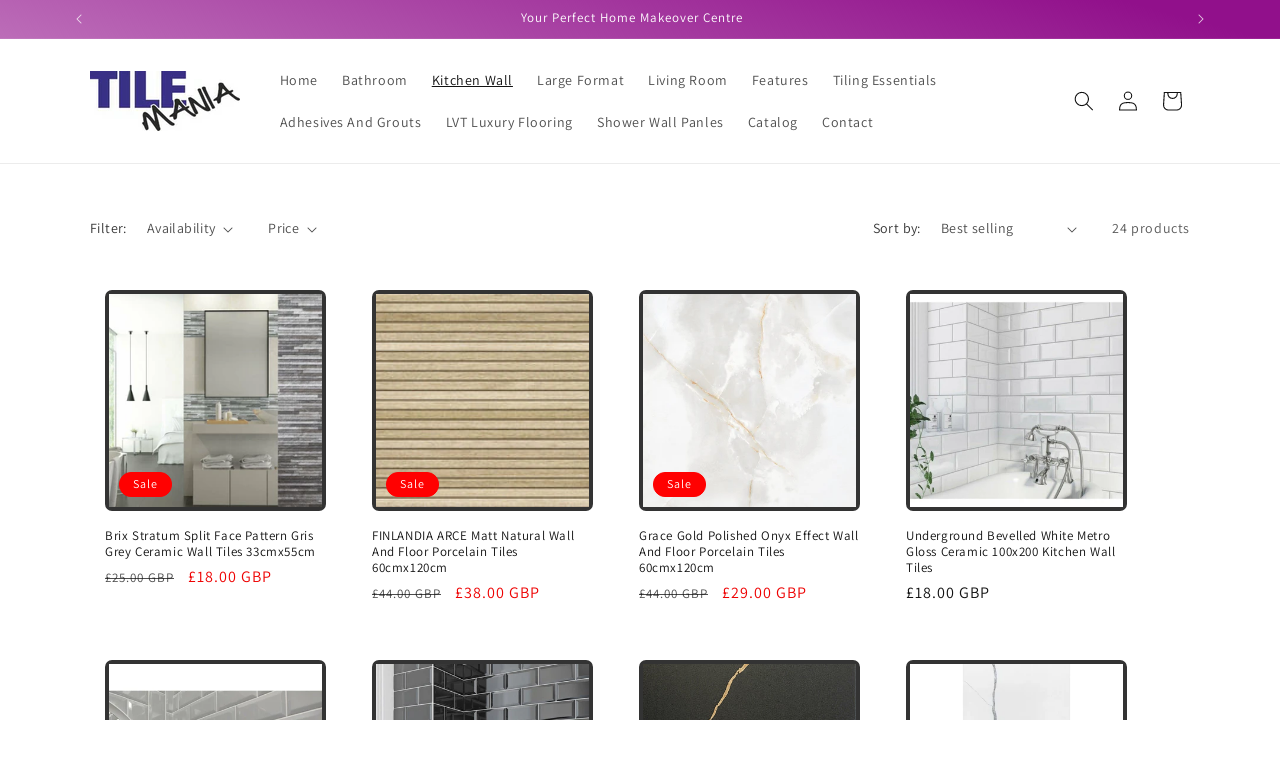

--- FILE ---
content_type: text/html; charset=utf-8
request_url: https://www.tilemania.co.uk/collections/kitchen-wall
body_size: 45580
content:
<!doctype html>
<html class="no-js" lang="en">
  <head>
    <meta charset="utf-8">
    <meta http-equiv="X-UA-Compatible" content="IE=edge">
    <meta name="viewport" content="width=device-width,initial-scale=1">
    <meta name="theme-color" content="">
    <link rel="canonical" href="https://www.tilemania.co.uk/collections/kitchen-wall"><link rel="icon" type="image/png" href="//www.tilemania.co.uk/cdn/shop/files/Tile_mania_Logo_Tiles.png?crop=center&height=32&v=1740955422&width=32"><link rel="preconnect" href="https://fonts.shopifycdn.com" crossorigin><title>
      Kitchen Wall - Brick Wall - Splashback Tiles - Subway Metro -
 &ndash; Tile Mania</title>

    
      <meta name="description" content="Tweak you kitchen walls and splash backs with our range of wall tiles just for you. Small brick tiles to feature splashback tiles we cover it all at our ceramic tiles store Manchester.">
    

    

<meta property="og:site_name" content="Tile Mania">
<meta property="og:url" content="https://www.tilemania.co.uk/collections/kitchen-wall">
<meta property="og:title" content="Kitchen Wall - Brick Wall - Splashback Tiles - Subway Metro -">
<meta property="og:type" content="website">
<meta property="og:description" content="Tweak you kitchen walls and splash backs with our range of wall tiles just for you. Small brick tiles to feature splashback tiles we cover it all at our ceramic tiles store Manchester."><meta property="og:image" content="http://www.tilemania.co.uk/cdn/shop/collections/331803970_5842643605858493_1018671508632111656_n_1.jpg?v=1708123785">
  <meta property="og:image:secure_url" content="https://www.tilemania.co.uk/cdn/shop/collections/331803970_5842643605858493_1018671508632111656_n_1.jpg?v=1708123785">
  <meta property="og:image:width" content="1496">
  <meta property="og:image:height" content="1496"><meta name="twitter:card" content="summary_large_image">
<meta name="twitter:title" content="Kitchen Wall - Brick Wall - Splashback Tiles - Subway Metro -">
<meta name="twitter:description" content="Tweak you kitchen walls and splash backs with our range of wall tiles just for you. Small brick tiles to feature splashback tiles we cover it all at our ceramic tiles store Manchester.">


    <script src="//www.tilemania.co.uk/cdn/shop/t/1/assets/constants.js?v=58251544750838685771708098893" defer="defer"></script>
    <script src="//www.tilemania.co.uk/cdn/shop/t/1/assets/pubsub.js?v=158357773527763999511708098950" defer="defer"></script>
    <script src="//www.tilemania.co.uk/cdn/shop/t/1/assets/global.js?v=37284204640041572741708098917" defer="defer"></script><script src="//www.tilemania.co.uk/cdn/shop/t/1/assets/animations.js?v=88693664871331136111708098910" defer="defer"></script><script>window.performance && window.performance.mark && window.performance.mark('shopify.content_for_header.start');</script><meta name="google-site-verification" content="EBNeWdHygHV283_7dvFPX7ZhJT9lyItYs_zAjP2LgZc">
<meta id="shopify-digital-wallet" name="shopify-digital-wallet" content="/81889919313/digital_wallets/dialog">
<meta name="shopify-checkout-api-token" content="14a792e6eae0cb0bdd582daf3ecec264">
<link rel="alternate" type="application/atom+xml" title="Feed" href="/collections/kitchen-wall.atom" />
<link rel="alternate" type="application/json+oembed" href="https://www.tilemania.co.uk/collections/kitchen-wall.oembed">
<script async="async" src="/checkouts/internal/preloads.js?locale=en-GB"></script>
<link rel="preconnect" href="https://shop.app" crossorigin="anonymous">
<script async="async" src="https://shop.app/checkouts/internal/preloads.js?locale=en-GB&shop_id=81889919313" crossorigin="anonymous"></script>
<script id="apple-pay-shop-capabilities" type="application/json">{"shopId":81889919313,"countryCode":"GB","currencyCode":"GBP","merchantCapabilities":["supports3DS"],"merchantId":"gid:\/\/shopify\/Shop\/81889919313","merchantName":"Tile Mania","requiredBillingContactFields":["postalAddress","email","phone"],"requiredShippingContactFields":["postalAddress","email","phone"],"shippingType":"shipping","supportedNetworks":["visa","maestro","masterCard","amex","discover","elo"],"total":{"type":"pending","label":"Tile Mania","amount":"1.00"},"shopifyPaymentsEnabled":true,"supportsSubscriptions":true}</script>
<script id="shopify-features" type="application/json">{"accessToken":"14a792e6eae0cb0bdd582daf3ecec264","betas":["rich-media-storefront-analytics"],"domain":"www.tilemania.co.uk","predictiveSearch":true,"shopId":81889919313,"locale":"en"}</script>
<script>var Shopify = Shopify || {};
Shopify.shop = "64a58f-5b.myshopify.com";
Shopify.locale = "en";
Shopify.currency = {"active":"GBP","rate":"1.0"};
Shopify.country = "GB";
Shopify.theme = {"name":"Dawn","id":159790039377,"schema_name":"Dawn","schema_version":"13.0.0","theme_store_id":887,"role":"main"};
Shopify.theme.handle = "null";
Shopify.theme.style = {"id":null,"handle":null};
Shopify.cdnHost = "www.tilemania.co.uk/cdn";
Shopify.routes = Shopify.routes || {};
Shopify.routes.root = "/";</script>
<script type="module">!function(o){(o.Shopify=o.Shopify||{}).modules=!0}(window);</script>
<script>!function(o){function n(){var o=[];function n(){o.push(Array.prototype.slice.apply(arguments))}return n.q=o,n}var t=o.Shopify=o.Shopify||{};t.loadFeatures=n(),t.autoloadFeatures=n()}(window);</script>
<script>
  window.ShopifyPay = window.ShopifyPay || {};
  window.ShopifyPay.apiHost = "shop.app\/pay";
  window.ShopifyPay.redirectState = null;
</script>
<script id="shop-js-analytics" type="application/json">{"pageType":"collection"}</script>
<script defer="defer" async type="module" src="//www.tilemania.co.uk/cdn/shopifycloud/shop-js/modules/v2/client.init-shop-cart-sync_BT-GjEfc.en.esm.js"></script>
<script defer="defer" async type="module" src="//www.tilemania.co.uk/cdn/shopifycloud/shop-js/modules/v2/chunk.common_D58fp_Oc.esm.js"></script>
<script defer="defer" async type="module" src="//www.tilemania.co.uk/cdn/shopifycloud/shop-js/modules/v2/chunk.modal_xMitdFEc.esm.js"></script>
<script type="module">
  await import("//www.tilemania.co.uk/cdn/shopifycloud/shop-js/modules/v2/client.init-shop-cart-sync_BT-GjEfc.en.esm.js");
await import("//www.tilemania.co.uk/cdn/shopifycloud/shop-js/modules/v2/chunk.common_D58fp_Oc.esm.js");
await import("//www.tilemania.co.uk/cdn/shopifycloud/shop-js/modules/v2/chunk.modal_xMitdFEc.esm.js");

  window.Shopify.SignInWithShop?.initShopCartSync?.({"fedCMEnabled":true,"windoidEnabled":true});

</script>
<script>
  window.Shopify = window.Shopify || {};
  if (!window.Shopify.featureAssets) window.Shopify.featureAssets = {};
  window.Shopify.featureAssets['shop-js'] = {"shop-cart-sync":["modules/v2/client.shop-cart-sync_DZOKe7Ll.en.esm.js","modules/v2/chunk.common_D58fp_Oc.esm.js","modules/v2/chunk.modal_xMitdFEc.esm.js"],"init-fed-cm":["modules/v2/client.init-fed-cm_B6oLuCjv.en.esm.js","modules/v2/chunk.common_D58fp_Oc.esm.js","modules/v2/chunk.modal_xMitdFEc.esm.js"],"shop-cash-offers":["modules/v2/client.shop-cash-offers_D2sdYoxE.en.esm.js","modules/v2/chunk.common_D58fp_Oc.esm.js","modules/v2/chunk.modal_xMitdFEc.esm.js"],"shop-login-button":["modules/v2/client.shop-login-button_QeVjl5Y3.en.esm.js","modules/v2/chunk.common_D58fp_Oc.esm.js","modules/v2/chunk.modal_xMitdFEc.esm.js"],"pay-button":["modules/v2/client.pay-button_DXTOsIq6.en.esm.js","modules/v2/chunk.common_D58fp_Oc.esm.js","modules/v2/chunk.modal_xMitdFEc.esm.js"],"shop-button":["modules/v2/client.shop-button_DQZHx9pm.en.esm.js","modules/v2/chunk.common_D58fp_Oc.esm.js","modules/v2/chunk.modal_xMitdFEc.esm.js"],"avatar":["modules/v2/client.avatar_BTnouDA3.en.esm.js"],"init-windoid":["modules/v2/client.init-windoid_CR1B-cfM.en.esm.js","modules/v2/chunk.common_D58fp_Oc.esm.js","modules/v2/chunk.modal_xMitdFEc.esm.js"],"init-shop-for-new-customer-accounts":["modules/v2/client.init-shop-for-new-customer-accounts_C_vY_xzh.en.esm.js","modules/v2/client.shop-login-button_QeVjl5Y3.en.esm.js","modules/v2/chunk.common_D58fp_Oc.esm.js","modules/v2/chunk.modal_xMitdFEc.esm.js"],"init-shop-email-lookup-coordinator":["modules/v2/client.init-shop-email-lookup-coordinator_BI7n9ZSv.en.esm.js","modules/v2/chunk.common_D58fp_Oc.esm.js","modules/v2/chunk.modal_xMitdFEc.esm.js"],"init-shop-cart-sync":["modules/v2/client.init-shop-cart-sync_BT-GjEfc.en.esm.js","modules/v2/chunk.common_D58fp_Oc.esm.js","modules/v2/chunk.modal_xMitdFEc.esm.js"],"shop-toast-manager":["modules/v2/client.shop-toast-manager_DiYdP3xc.en.esm.js","modules/v2/chunk.common_D58fp_Oc.esm.js","modules/v2/chunk.modal_xMitdFEc.esm.js"],"init-customer-accounts":["modules/v2/client.init-customer-accounts_D9ZNqS-Q.en.esm.js","modules/v2/client.shop-login-button_QeVjl5Y3.en.esm.js","modules/v2/chunk.common_D58fp_Oc.esm.js","modules/v2/chunk.modal_xMitdFEc.esm.js"],"init-customer-accounts-sign-up":["modules/v2/client.init-customer-accounts-sign-up_iGw4briv.en.esm.js","modules/v2/client.shop-login-button_QeVjl5Y3.en.esm.js","modules/v2/chunk.common_D58fp_Oc.esm.js","modules/v2/chunk.modal_xMitdFEc.esm.js"],"shop-follow-button":["modules/v2/client.shop-follow-button_CqMgW2wH.en.esm.js","modules/v2/chunk.common_D58fp_Oc.esm.js","modules/v2/chunk.modal_xMitdFEc.esm.js"],"checkout-modal":["modules/v2/client.checkout-modal_xHeaAweL.en.esm.js","modules/v2/chunk.common_D58fp_Oc.esm.js","modules/v2/chunk.modal_xMitdFEc.esm.js"],"shop-login":["modules/v2/client.shop-login_D91U-Q7h.en.esm.js","modules/v2/chunk.common_D58fp_Oc.esm.js","modules/v2/chunk.modal_xMitdFEc.esm.js"],"lead-capture":["modules/v2/client.lead-capture_BJmE1dJe.en.esm.js","modules/v2/chunk.common_D58fp_Oc.esm.js","modules/v2/chunk.modal_xMitdFEc.esm.js"],"payment-terms":["modules/v2/client.payment-terms_Ci9AEqFq.en.esm.js","modules/v2/chunk.common_D58fp_Oc.esm.js","modules/v2/chunk.modal_xMitdFEc.esm.js"]};
</script>
<script>(function() {
  var isLoaded = false;
  function asyncLoad() {
    if (isLoaded) return;
    isLoaded = true;
    var urls = ["https:\/\/cdn.adtrace.ai\/facebook-track.js?shop=64a58f-5b.myshopify.com","https:\/\/s3.eu-west-1.amazonaws.com\/production-klarna-il-shopify-osm\/85d63d6d13c88bd1cfaeb53c0bb76277e79a0a74\/64a58f-5b.myshopify.com-1740944525641.js?shop=64a58f-5b.myshopify.com","https:\/\/timer.good-apps.co\/storage\/js\/good_apps_timer-64a58f-5b.myshopify.com.js?ver=61\u0026shop=64a58f-5b.myshopify.com"];
    for (var i = 0; i < urls.length; i++) {
      var s = document.createElement('script');
      s.type = 'text/javascript';
      s.async = true;
      s.src = urls[i];
      var x = document.getElementsByTagName('script')[0];
      x.parentNode.insertBefore(s, x);
    }
  };
  if(window.attachEvent) {
    window.attachEvent('onload', asyncLoad);
  } else {
    window.addEventListener('load', asyncLoad, false);
  }
})();</script>
<script id="__st">var __st={"a":81889919313,"offset":0,"reqid":"53e374c4-e2c7-4c8e-9859-d87c631d91f2-1769465881","pageurl":"www.tilemania.co.uk\/collections\/kitchen-wall","u":"5354405a8193","p":"collection","rtyp":"collection","rid":617017508177};</script>
<script>window.ShopifyPaypalV4VisibilityTracking = true;</script>
<script id="captcha-bootstrap">!function(){'use strict';const t='contact',e='account',n='new_comment',o=[[t,t],['blogs',n],['comments',n],[t,'customer']],c=[[e,'customer_login'],[e,'guest_login'],[e,'recover_customer_password'],[e,'create_customer']],r=t=>t.map((([t,e])=>`form[action*='/${t}']:not([data-nocaptcha='true']) input[name='form_type'][value='${e}']`)).join(','),a=t=>()=>t?[...document.querySelectorAll(t)].map((t=>t.form)):[];function s(){const t=[...o],e=r(t);return a(e)}const i='password',u='form_key',d=['recaptcha-v3-token','g-recaptcha-response','h-captcha-response',i],f=()=>{try{return window.sessionStorage}catch{return}},m='__shopify_v',_=t=>t.elements[u];function p(t,e,n=!1){try{const o=window.sessionStorage,c=JSON.parse(o.getItem(e)),{data:r}=function(t){const{data:e,action:n}=t;return t[m]||n?{data:e,action:n}:{data:t,action:n}}(c);for(const[e,n]of Object.entries(r))t.elements[e]&&(t.elements[e].value=n);n&&o.removeItem(e)}catch(o){console.error('form repopulation failed',{error:o})}}const l='form_type',E='cptcha';function T(t){t.dataset[E]=!0}const w=window,h=w.document,L='Shopify',v='ce_forms',y='captcha';let A=!1;((t,e)=>{const n=(g='f06e6c50-85a8-45c8-87d0-21a2b65856fe',I='https://cdn.shopify.com/shopifycloud/storefront-forms-hcaptcha/ce_storefront_forms_captcha_hcaptcha.v1.5.2.iife.js',D={infoText:'Protected by hCaptcha',privacyText:'Privacy',termsText:'Terms'},(t,e,n)=>{const o=w[L][v],c=o.bindForm;if(c)return c(t,g,e,D).then(n);var r;o.q.push([[t,g,e,D],n]),r=I,A||(h.body.append(Object.assign(h.createElement('script'),{id:'captcha-provider',async:!0,src:r})),A=!0)});var g,I,D;w[L]=w[L]||{},w[L][v]=w[L][v]||{},w[L][v].q=[],w[L][y]=w[L][y]||{},w[L][y].protect=function(t,e){n(t,void 0,e),T(t)},Object.freeze(w[L][y]),function(t,e,n,w,h,L){const[v,y,A,g]=function(t,e,n){const i=e?o:[],u=t?c:[],d=[...i,...u],f=r(d),m=r(i),_=r(d.filter((([t,e])=>n.includes(e))));return[a(f),a(m),a(_),s()]}(w,h,L),I=t=>{const e=t.target;return e instanceof HTMLFormElement?e:e&&e.form},D=t=>v().includes(t);t.addEventListener('submit',(t=>{const e=I(t);if(!e)return;const n=D(e)&&!e.dataset.hcaptchaBound&&!e.dataset.recaptchaBound,o=_(e),c=g().includes(e)&&(!o||!o.value);(n||c)&&t.preventDefault(),c&&!n&&(function(t){try{if(!f())return;!function(t){const e=f();if(!e)return;const n=_(t);if(!n)return;const o=n.value;o&&e.removeItem(o)}(t);const e=Array.from(Array(32),(()=>Math.random().toString(36)[2])).join('');!function(t,e){_(t)||t.append(Object.assign(document.createElement('input'),{type:'hidden',name:u})),t.elements[u].value=e}(t,e),function(t,e){const n=f();if(!n)return;const o=[...t.querySelectorAll(`input[type='${i}']`)].map((({name:t})=>t)),c=[...d,...o],r={};for(const[a,s]of new FormData(t).entries())c.includes(a)||(r[a]=s);n.setItem(e,JSON.stringify({[m]:1,action:t.action,data:r}))}(t,e)}catch(e){console.error('failed to persist form',e)}}(e),e.submit())}));const S=(t,e)=>{t&&!t.dataset[E]&&(n(t,e.some((e=>e===t))),T(t))};for(const o of['focusin','change'])t.addEventListener(o,(t=>{const e=I(t);D(e)&&S(e,y())}));const B=e.get('form_key'),M=e.get(l),P=B&&M;t.addEventListener('DOMContentLoaded',(()=>{const t=y();if(P)for(const e of t)e.elements[l].value===M&&p(e,B);[...new Set([...A(),...v().filter((t=>'true'===t.dataset.shopifyCaptcha))])].forEach((e=>S(e,t)))}))}(h,new URLSearchParams(w.location.search),n,t,e,['guest_login'])})(!0,!0)}();</script>
<script integrity="sha256-4kQ18oKyAcykRKYeNunJcIwy7WH5gtpwJnB7kiuLZ1E=" data-source-attribution="shopify.loadfeatures" defer="defer" src="//www.tilemania.co.uk/cdn/shopifycloud/storefront/assets/storefront/load_feature-a0a9edcb.js" crossorigin="anonymous"></script>
<script crossorigin="anonymous" defer="defer" src="//www.tilemania.co.uk/cdn/shopifycloud/storefront/assets/shopify_pay/storefront-65b4c6d7.js?v=20250812"></script>
<script data-source-attribution="shopify.dynamic_checkout.dynamic.init">var Shopify=Shopify||{};Shopify.PaymentButton=Shopify.PaymentButton||{isStorefrontPortableWallets:!0,init:function(){window.Shopify.PaymentButton.init=function(){};var t=document.createElement("script");t.src="https://www.tilemania.co.uk/cdn/shopifycloud/portable-wallets/latest/portable-wallets.en.js",t.type="module",document.head.appendChild(t)}};
</script>
<script data-source-attribution="shopify.dynamic_checkout.buyer_consent">
  function portableWalletsHideBuyerConsent(e){var t=document.getElementById("shopify-buyer-consent"),n=document.getElementById("shopify-subscription-policy-button");t&&n&&(t.classList.add("hidden"),t.setAttribute("aria-hidden","true"),n.removeEventListener("click",e))}function portableWalletsShowBuyerConsent(e){var t=document.getElementById("shopify-buyer-consent"),n=document.getElementById("shopify-subscription-policy-button");t&&n&&(t.classList.remove("hidden"),t.removeAttribute("aria-hidden"),n.addEventListener("click",e))}window.Shopify?.PaymentButton&&(window.Shopify.PaymentButton.hideBuyerConsent=portableWalletsHideBuyerConsent,window.Shopify.PaymentButton.showBuyerConsent=portableWalletsShowBuyerConsent);
</script>
<script data-source-attribution="shopify.dynamic_checkout.cart.bootstrap">document.addEventListener("DOMContentLoaded",(function(){function t(){return document.querySelector("shopify-accelerated-checkout-cart, shopify-accelerated-checkout")}if(t())Shopify.PaymentButton.init();else{new MutationObserver((function(e,n){t()&&(Shopify.PaymentButton.init(),n.disconnect())})).observe(document.body,{childList:!0,subtree:!0})}}));
</script>
<script id='scb4127' type='text/javascript' async='' src='https://www.tilemania.co.uk/cdn/shopifycloud/privacy-banner/storefront-banner.js'></script><link id="shopify-accelerated-checkout-styles" rel="stylesheet" media="screen" href="https://www.tilemania.co.uk/cdn/shopifycloud/portable-wallets/latest/accelerated-checkout-backwards-compat.css" crossorigin="anonymous">
<style id="shopify-accelerated-checkout-cart">
        #shopify-buyer-consent {
  margin-top: 1em;
  display: inline-block;
  width: 100%;
}

#shopify-buyer-consent.hidden {
  display: none;
}

#shopify-subscription-policy-button {
  background: none;
  border: none;
  padding: 0;
  text-decoration: underline;
  font-size: inherit;
  cursor: pointer;
}

#shopify-subscription-policy-button::before {
  box-shadow: none;
}

      </style>
<script id="sections-script" data-sections="header" defer="defer" src="//www.tilemania.co.uk/cdn/shop/t/1/compiled_assets/scripts.js?v=482"></script>
<script>window.performance && window.performance.mark && window.performance.mark('shopify.content_for_header.end');</script>


    <style data-shopify>
      @font-face {
  font-family: Assistant;
  font-weight: 400;
  font-style: normal;
  font-display: swap;
  src: url("//www.tilemania.co.uk/cdn/fonts/assistant/assistant_n4.9120912a469cad1cc292572851508ca49d12e768.woff2") format("woff2"),
       url("//www.tilemania.co.uk/cdn/fonts/assistant/assistant_n4.6e9875ce64e0fefcd3f4446b7ec9036b3ddd2985.woff") format("woff");
}

      @font-face {
  font-family: Assistant;
  font-weight: 700;
  font-style: normal;
  font-display: swap;
  src: url("//www.tilemania.co.uk/cdn/fonts/assistant/assistant_n7.bf44452348ec8b8efa3aa3068825305886b1c83c.woff2") format("woff2"),
       url("//www.tilemania.co.uk/cdn/fonts/assistant/assistant_n7.0c887fee83f6b3bda822f1150b912c72da0f7b64.woff") format("woff");
}

      
      
      @font-face {
  font-family: Assistant;
  font-weight: 400;
  font-style: normal;
  font-display: swap;
  src: url("//www.tilemania.co.uk/cdn/fonts/assistant/assistant_n4.9120912a469cad1cc292572851508ca49d12e768.woff2") format("woff2"),
       url("//www.tilemania.co.uk/cdn/fonts/assistant/assistant_n4.6e9875ce64e0fefcd3f4446b7ec9036b3ddd2985.woff") format("woff");
}


      
        :root,
        .color-scheme-1 {
          --color-background: 255,255,255;
        
          --gradient-background: #ffffff;
        

        

        --color-foreground: 18,18,18;
        --color-background-contrast: 191,191,191;
        --color-shadow: 18,18,18;
        --color-button: 18,18,18;
        --color-button-text: 255,255,255;
        --color-secondary-button: 255,255,255;
        --color-secondary-button-text: 18,18,18;
        --color-link: 18,18,18;
        --color-badge-foreground: 18,18,18;
        --color-badge-background: 255,255,255;
        --color-badge-border: 18,18,18;
        --payment-terms-background-color: rgb(255 255 255);
      }
      
        
        .color-scheme-2 {
          --color-background: 243,243,243;
        
          --gradient-background: #f3f3f3;
        

        

        --color-foreground: 18,18,18;
        --color-background-contrast: 179,179,179;
        --color-shadow: 18,18,18;
        --color-button: 18,18,18;
        --color-button-text: 243,243,243;
        --color-secondary-button: 243,243,243;
        --color-secondary-button-text: 18,18,18;
        --color-link: 18,18,18;
        --color-badge-foreground: 18,18,18;
        --color-badge-background: 243,243,243;
        --color-badge-border: 18,18,18;
        --payment-terms-background-color: rgb(243 243 243);
      }
      
        
        .color-scheme-3 {
          --color-background: 36,40,51;
        
          --gradient-background: #242833;
        

        

        --color-foreground: 255,255,255;
        --color-background-contrast: 47,52,66;
        --color-shadow: 18,18,18;
        --color-button: 255,255,255;
        --color-button-text: 0,0,0;
        --color-secondary-button: 36,40,51;
        --color-secondary-button-text: 255,255,255;
        --color-link: 255,255,255;
        --color-badge-foreground: 255,255,255;
        --color-badge-background: 36,40,51;
        --color-badge-border: 255,255,255;
        --payment-terms-background-color: rgb(36 40 51);
      }
      
        
        .color-scheme-4 {
          --color-background: 18,18,18;
        
          --gradient-background: #121212;
        

        

        --color-foreground: 255,255,255;
        --color-background-contrast: 146,146,146;
        --color-shadow: 18,18,18;
        --color-button: 255,255,255;
        --color-button-text: 18,18,18;
        --color-secondary-button: 18,18,18;
        --color-secondary-button-text: 255,255,255;
        --color-link: 255,255,255;
        --color-badge-foreground: 255,255,255;
        --color-badge-background: 18,18,18;
        --color-badge-border: 255,255,255;
        --payment-terms-background-color: rgb(18 18 18);
      }
      
        
        .color-scheme-5 {
          --color-background: 11,26,81;
        
          --gradient-background: linear-gradient(15deg, rgba(21, 69, 252, 0) 14%, rgba(145, 16, 139, 1) 96%);
        

        

        --color-foreground: 255,255,255;
        --color-background-contrast: 14,33,103;
        --color-shadow: 11,26,81;
        --color-button: 255,255,255;
        --color-button-text: 11,26,81;
        --color-secondary-button: 11,26,81;
        --color-secondary-button-text: 255,255,255;
        --color-link: 255,255,255;
        --color-badge-foreground: 255,255,255;
        --color-badge-background: 11,26,81;
        --color-badge-border: 255,255,255;
        --payment-terms-background-color: rgb(11 26 81);
      }
      

      body, .color-scheme-1, .color-scheme-2, .color-scheme-3, .color-scheme-4, .color-scheme-5 {
        color: rgba(var(--color-foreground), 0.75);
        background-color: rgb(var(--color-background));
      }

      :root {
        --font-body-family: Assistant, sans-serif;
        --font-body-style: normal;
        --font-body-weight: 400;
        --font-body-weight-bold: 700;

        --font-heading-family: Assistant, sans-serif;
        --font-heading-style: normal;
        --font-heading-weight: 400;

        --font-body-scale: 1.0;
        --font-heading-scale: 1.0;

        --media-padding: px;
        --media-border-opacity: 0.05;
        --media-border-width: 1px;
        --media-radius: 0px;
        --media-shadow-opacity: 0.0;
        --media-shadow-horizontal-offset: 0px;
        --media-shadow-vertical-offset: 4px;
        --media-shadow-blur-radius: 5px;
        --media-shadow-visible: 0;

        --page-width: 120rem;
        --page-width-margin: 0rem;

        --product-card-image-padding: 0.0rem;
        --product-card-corner-radius: 0.0rem;
        --product-card-text-alignment: left;
        --product-card-border-width: 0.0rem;
        --product-card-border-opacity: 0.1;
        --product-card-shadow-opacity: 0.0;
        --product-card-shadow-visible: 0;
        --product-card-shadow-horizontal-offset: 0.0rem;
        --product-card-shadow-vertical-offset: 0.4rem;
        --product-card-shadow-blur-radius: 0.5rem;

        --collection-card-image-padding: 0.0rem;
        --collection-card-corner-radius: 0.0rem;
        --collection-card-text-alignment: left;
        --collection-card-border-width: 0.0rem;
        --collection-card-border-opacity: 0.1;
        --collection-card-shadow-opacity: 0.0;
        --collection-card-shadow-visible: 0;
        --collection-card-shadow-horizontal-offset: 0.0rem;
        --collection-card-shadow-vertical-offset: 0.4rem;
        --collection-card-shadow-blur-radius: 0.5rem;

        --blog-card-image-padding: 0.0rem;
        --blog-card-corner-radius: 0.0rem;
        --blog-card-text-alignment: left;
        --blog-card-border-width: 0.0rem;
        --blog-card-border-opacity: 0.1;
        --blog-card-shadow-opacity: 0.0;
        --blog-card-shadow-visible: 0;
        --blog-card-shadow-horizontal-offset: 0.0rem;
        --blog-card-shadow-vertical-offset: 0.4rem;
        --blog-card-shadow-blur-radius: 0.5rem;

        --badge-corner-radius: 4.0rem;

        --popup-border-width: 1px;
        --popup-border-opacity: 0.1;
        --popup-corner-radius: 0px;
        --popup-shadow-opacity: 0.05;
        --popup-shadow-horizontal-offset: 0px;
        --popup-shadow-vertical-offset: 4px;
        --popup-shadow-blur-radius: 5px;

        --drawer-border-width: 1px;
        --drawer-border-opacity: 0.1;
        --drawer-shadow-opacity: 0.0;
        --drawer-shadow-horizontal-offset: 0px;
        --drawer-shadow-vertical-offset: 4px;
        --drawer-shadow-blur-radius: 5px;

        --spacing-sections-desktop: 0px;
        --spacing-sections-mobile: 0px;

        --grid-desktop-vertical-spacing: 8px;
        --grid-desktop-horizontal-spacing: 16px;
        --grid-mobile-vertical-spacing: 4px;
        --grid-mobile-horizontal-spacing: 8px;

        --text-boxes-border-opacity: 0.1;
        --text-boxes-border-width: 0px;
        --text-boxes-radius: 0px;
        --text-boxes-shadow-opacity: 0.0;
        --text-boxes-shadow-visible: 0;
        --text-boxes-shadow-horizontal-offset: 0px;
        --text-boxes-shadow-vertical-offset: 4px;
        --text-boxes-shadow-blur-radius: 5px;

        --buttons-radius: 0px;
        --buttons-radius-outset: 0px;
        --buttons-border-width: 1px;
        --buttons-border-opacity: 1.0;
        --buttons-shadow-opacity: 0.0;
        --buttons-shadow-visible: 0;
        --buttons-shadow-horizontal-offset: 0px;
        --buttons-shadow-vertical-offset: 4px;
        --buttons-shadow-blur-radius: 5px;
        --buttons-border-offset: 0px;

        --inputs-radius: 0px;
        --inputs-border-width: 1px;
        --inputs-border-opacity: 0.55;
        --inputs-shadow-opacity: 0.0;
        --inputs-shadow-horizontal-offset: 0px;
        --inputs-margin-offset: 0px;
        --inputs-shadow-vertical-offset: 4px;
        --inputs-shadow-blur-radius: 5px;
        --inputs-radius-outset: 0px;

        --variant-pills-radius: 40px;
        --variant-pills-border-width: 1px;
        --variant-pills-border-opacity: 0.55;
        --variant-pills-shadow-opacity: 0.0;
        --variant-pills-shadow-horizontal-offset: 0px;
        --variant-pills-shadow-vertical-offset: 4px;
        --variant-pills-shadow-blur-radius: 5px;
      }

      *,
      *::before,
      *::after {
        box-sizing: inherit;
      }

      html {
        box-sizing: border-box;
        font-size: calc(var(--font-body-scale) * 62.5%);
        height: 100%;
      }

      body {
        display: grid;
        grid-template-rows: auto auto 1fr auto;
        grid-template-columns: 100%;
        min-height: 100%;
        margin: 0;
        font-size: 1.5rem;
        letter-spacing: 0.06rem;
        line-height: calc(1 + 0.8 / var(--font-body-scale));
        font-family: var(--font-body-family);
        font-style: var(--font-body-style);
        font-weight: var(--font-body-weight);
      }

      @media screen and (min-width: 750px) {
        body {
          font-size: 1.6rem;
        }
      }
    </style>

    <link href="//www.tilemania.co.uk/cdn/shop/t/1/assets/base.css?v=23722913845387752781711065207" rel="stylesheet" type="text/css" media="all" />
<link rel="preload" as="font" href="//www.tilemania.co.uk/cdn/fonts/assistant/assistant_n4.9120912a469cad1cc292572851508ca49d12e768.woff2" type="font/woff2" crossorigin><link rel="preload" as="font" href="//www.tilemania.co.uk/cdn/fonts/assistant/assistant_n4.9120912a469cad1cc292572851508ca49d12e768.woff2" type="font/woff2" crossorigin><link
        rel="stylesheet"
        href="//www.tilemania.co.uk/cdn/shop/t/1/assets/component-predictive-search.css?v=118923337488134913561708098912"
        media="print"
        onload="this.media='all'"
      ><script>
      document.documentElement.className = document.documentElement.className.replace('no-js', 'js');
      if (Shopify.designMode) {
        document.documentElement.classList.add('shopify-design-mode');
      }
    </script>




    
  <!-- BEGIN app block: shopify://apps/capi-facebook-pixel-meta-api/blocks/facebook-ads-pixels/4ad3004f-fa0b-4587-a4f1-4d8ce89e9fbb -->









<script>
    window.__adTraceFacebookPaused = ``;
    window.__adTraceFacebookServerSideApiEnabled = ``;
    window.__adTraceShopifyDomain = `https://www.tilemania.co.uk`;
    window.__adTraceIsProductPage = `collection`.includes("product");
    window.__adTraceShopCurrency = `GBP`;
    window.__adTraceProductInfo = {
        "id": "",
        "name": ``,
        "price": "",
        "url": "",
        "description": null,
        "image": "<!-- Liquid error (shopify://apps/capi-facebook-pixel-meta-api/blocks/facebook-ads-pixels/4ad3004f-fa0b-4587-a4f1-4d8ce89e9fbb line 31): invalid url input -->"
    };
    
</script>
<!-- END app block --><!-- BEGIN app block: shopify://apps/ta-labels-badges/blocks/bss-pl-config-data/91bfe765-b604-49a1-805e-3599fa600b24 --><script
    id='bss-pl-config-data'
>
	let TAE_StoreId = "57032";
	if (typeof BSS_PL == 'undefined' || TAE_StoreId !== "") {
  		var BSS_PL = {};
		BSS_PL.storeId = 57032;
		BSS_PL.currentPlan = "five_usd";
		BSS_PL.apiServerProduction = "https://product-labels.tech-arms.io";
		BSS_PL.publicAccessToken = "73c2d1cbf6e4b3160164c7e22b1133a2";
		BSS_PL.customerTags = "null";
		BSS_PL.customerId = "null";
		BSS_PL.storeIdCustomOld = 10678;
		BSS_PL.storeIdOldWIthPriority = 12200;
		BSS_PL.storeIdOptimizeAppendLabel = 59637
		BSS_PL.optimizeCodeIds = null; 
		BSS_PL.extendedFeatureIds = null;
		BSS_PL.integration = {"laiReview":{"status":0,"config":[]}};
		BSS_PL.settingsData  = {};
		BSS_PL.configProductMetafields = [];
		BSS_PL.configVariantMetafields = [];
		
		BSS_PL.configData = [].concat({"id":191539,"name":"Untitled label","priority":0,"enable_priority":0,"enable":1,"pages":"1,2,3,4,7","related_product_tag":null,"first_image_tags":null,"img_url":"30_off_swimwear.png","public_img_url":"https://cdn.shopify.com/s/files/1/0818/8991/9313/files/30_off_swimwear_7166207c-7655-48f2-80e2-d3d1e95eddbc.png?v=1765457656","position":8,"apply":null,"product_type":0,"exclude_products":6,"collection_image_type":0,"product":"8964982145361,9928969158993,9943894491473,9928969290065,9928971387217,9928971256145,9928970240337,8964979130705,8964975657297,8964975886673,9110708420945,10383135572305,10383135637841,10383135605073,8964980867409,8964979589457,10383135703377,10450687885649,9928970830161,9928968995153,9928970928465,9928968864081,8964980801873,8964971921745,9928971026769,9928971157841,9018700005713,8964982407505,8964984242513,10186488971601,10186489168209,9110707929425,9928970010961,9928969912657,8964981719377,8964974838097,9928969552209,9928969847121,8964980179281,9928969650513,8964976607569,10383134949713,9018704298321,10186489266513,10186489364817,9943840293201,9928970535249,10383135736145,9018705314129,8964982636881,8964984078673,8964983718225,8964984045905,8964984111441,9943851729233,10450674450769,8964983783761,10383135408465,10186487365969,10186487791953,10186487234897,10186487628113,9018701676881,9018700890449,9943877550417,10039885791569,10383135015249,8964978180433,8964980539729,10186489561425,10186489790801,9943846715729,8964976509265,10189056475473,10189028131153,8964973887825,10189066731857,8964974051665,10186489889105,9928970174801,8964982669649,9110710288721,9110710550865,9110710059345,9110710452561,9110709895505,9110709633361,9018700398929,9018700202321,9039821701457,9039788179793,9039789293905,9039821242705,9039817736529,9039790539089,9039824650577,9039800467793,9039825535313,9039820357969","variant":"","collection":"","exclude_product_ids":"","collection_image":"","inventory":0,"tags":"","excludeTags":"","vendors":"","from_price":null,"to_price":null,"domain_id":57032,"locations":"","enable_allowed_countries":false,"locales":"","enable_allowed_locales":false,"enable_visibility_date":false,"from_date":null,"to_date":null,"enable_discount_range":0,"discount_type":1,"discount_from":null,"discount_to":null,"label_text":"New%20arrival","label_text_color":"#ffffff","label_text_background_color":{"type":"hex","value":"#4482B4ff"},"label_text_font_size":12,"label_text_no_image":1,"label_text_in_stock":"In Stock","label_text_out_stock":"Sold out","label_shadow":{"blur":0,"h_offset":0,"v_offset":0},"label_opacity":100,"topBottom_padding":4,"border_radius":"0px 0px 0px 0px","border_style":"none","border_size":"0","border_color":"#000000","label_shadow_color":"#808080","label_text_style":0,"label_text_font_family":null,"label_text_font_url":null,"customer_label_preview_image":null,"label_preview_image":"https://cdn.shopify.com/s/files/1/0818/8991/9313/products/cement-coated-building-board-1200-mm-x-600-mm-x-6-mm-1000x1000_ecf2f972-67c3-43f5-9be8-c0b89ca9efc3.jpg?v=1708102268","label_text_enable":0,"customer_tags":"","exclude_customer_tags":"","customer_type":"allcustomers","exclude_customers":"all_customer_tags","label_on_image":"2","label_type":1,"badge_type":0,"custom_selector":null,"margin":{"type":"px","value":{"top":0,"left":0,"right":0,"bottom":0}},"mobile_margin":{"type":"px","value":{"top":0,"left":0,"right":0,"bottom":0}},"margin_top":0,"margin_bottom":0,"mobile_height_label":-1,"mobile_width_label":30,"mobile_font_size_label":12,"emoji":null,"emoji_position":null,"transparent_background":null,"custom_page":null,"check_custom_page":false,"include_custom_page":null,"check_include_custom_page":false,"margin_left":0,"instock":null,"price_range_from":null,"price_range_to":null,"enable_price_range":0,"enable_product_publish":0,"customer_selected_product":null,"selected_product":null,"product_publish_from":null,"product_publish_to":null,"enable_countdown_timer":0,"option_format_countdown":0,"countdown_time":null,"option_end_countdown":null,"start_day_countdown":null,"countdown_type":1,"countdown_daily_from_time":null,"countdown_daily_to_time":null,"countdown_interval_start_time":null,"countdown_interval_length":null,"countdown_interval_break_length":null,"public_url_s3":"https://production-labels-bucket.s3.us-east-2.amazonaws.com/public/static/base/images/customer/983/30_off_swimwear.png","enable_visibility_period":0,"visibility_period":1,"createdAt":"2025-11-19T18:45:35.000Z","customer_ids":"","exclude_customer_ids":"","angle":0,"toolTipText":"","label_shape":"3","label_shape_type":2,"mobile_fixed_percent_label":"percentage","desktop_width_label":18,"desktop_height_label":null,"desktop_fixed_percent_label":"percentage","mobile_position":0,"desktop_label_unlimited_top":100,"desktop_label_unlimited_left":82,"mobile_label_unlimited_top":0,"mobile_label_unlimited_left":0,"mobile_margin_top":0,"mobile_margin_left":0,"mobile_config_label_enable":0,"mobile_default_config":1,"mobile_margin_bottom":0,"enable_fixed_time":0,"fixed_time":null,"statusLabelHoverText":0,"labelHoverTextLink":{"url":"","is_open_in_newtab":true},"labelAltText":"","statusLabelAltText":0,"enable_badge_stock":0,"badge_stock_style":1,"badge_stock_config":null,"enable_multi_badge":0,"animation_type":0,"animation_duration":2,"animation_repeat_option":0,"animation_repeat":0,"desktop_show_badges":1,"mobile_show_badges":1,"desktop_show_labels":1,"mobile_show_labels":1,"label_text_unlimited_stock":"Unlimited Stock","img_plan_id":13,"label_badge_type":"image","deletedAt":null,"desktop_lock_aspect_ratio":true,"mobile_lock_aspect_ratio":true,"img_aspect_ratio":1,"preview_board_width":538,"preview_board_height":538,"set_size_on_mobile":true,"set_position_on_mobile":true,"set_margin_on_mobile":true,"from_stock":null,"to_stock":null,"condition_product_title":"{\"enable\":false,\"type\":1,\"content\":\"\"}","conditions_apply_type":"{\"discount\":1,\"price\":1,\"inventory\":1}","public_font_url":null,"font_size_ratio":0.5,"group_ids":"[]","metafields":"{\"valueProductMetafield\":[],\"valueVariantMetafield\":[],\"matching_type\":1,\"metafield_type\":1}","no_ratio_height":true,"updatedAt":"2025-12-11T12:54:19.000Z","multipleBadge":null,"translations":[],"label_id":191539,"label_text_id":191539,"bg_style":"solid"},{"id":173483,"name":"Untitled label","priority":0,"enable_priority":0,"enable":1,"pages":"1,2,3,4,7","related_product_tag":null,"first_image_tags":null,"img_url":"","public_img_url":"","position":0,"apply":null,"product_type":0,"exclude_products":6,"collection_image_type":0,"product":"10186487365969,10186487791953,10186487234897,10186487628113","variant":"","collection":"","exclude_product_ids":"","collection_image":"","inventory":0,"tags":"","excludeTags":"","vendors":"","from_price":null,"to_price":null,"domain_id":57032,"locations":"","enable_allowed_countries":false,"locales":"","enable_allowed_locales":false,"enable_visibility_date":false,"from_date":null,"to_date":null,"enable_discount_range":0,"discount_type":1,"discount_from":null,"discount_to":null,"label_text":"%3Cp%3E%3Cstrong%3E%A322.50/M2%3C/strong%3E%3C/p%3E","label_text_color":"#fcfcfc","label_text_background_color":{"type":"hex","value":"#a6089cff"},"label_text_font_size":12,"label_text_no_image":1,"label_text_in_stock":"In Stock","label_text_out_stock":"Sold out","label_shadow":{"blur":10,"h_offset":-1,"v_offset":0},"label_opacity":100,"topBottom_padding":4,"border_radius":"0px 0px 0px 0px","border_style":"none","border_size":"0","border_color":"#000000","label_shadow_color":"#919191","label_text_style":0,"label_text_font_family":null,"label_text_font_url":null,"customer_label_preview_image":null,"label_preview_image":"https://cdn.shopify.com/s/files/1/0818/8991/9313/files/OG109PLSPCCLickFlooring.webp?v=1750238525","label_text_enable":1,"customer_tags":"","exclude_customer_tags":"","customer_type":"allcustomers","exclude_customers":"all_customer_tags","label_on_image":"2","label_type":1,"badge_type":0,"custom_selector":null,"margin":{"type":"px","value":{"top":0,"left":0,"right":0,"bottom":0}},"mobile_margin":{"type":"px","value":{"top":0,"left":0,"right":0,"bottom":0}},"margin_top":0,"margin_bottom":0,"mobile_height_label":12,"mobile_width_label":100,"mobile_font_size_label":12,"emoji":null,"emoji_position":null,"transparent_background":null,"custom_page":null,"check_custom_page":false,"include_custom_page":null,"check_include_custom_page":false,"margin_left":0,"instock":null,"price_range_from":null,"price_range_to":null,"enable_price_range":0,"enable_product_publish":0,"customer_selected_product":null,"selected_product":null,"product_publish_from":null,"product_publish_to":null,"enable_countdown_timer":0,"option_format_countdown":0,"countdown_time":null,"option_end_countdown":null,"start_day_countdown":null,"countdown_type":1,"countdown_daily_from_time":null,"countdown_daily_to_time":null,"countdown_interval_start_time":null,"countdown_interval_length":null,"countdown_interval_break_length":null,"public_url_s3":"","enable_visibility_period":0,"visibility_period":1,"createdAt":"2025-06-21T08:39:16.000Z","customer_ids":"","exclude_customer_ids":"","angle":0,"toolTipText":"","label_shape":"rectangle","label_shape_type":1,"mobile_fixed_percent_label":"percentage","desktop_width_label":100,"desktop_height_label":10,"desktop_fixed_percent_label":"percentage","mobile_position":0,"desktop_label_unlimited_top":0,"desktop_label_unlimited_left":0,"mobile_label_unlimited_top":0,"mobile_label_unlimited_left":0,"mobile_margin_top":0,"mobile_margin_left":0,"mobile_config_label_enable":0,"mobile_default_config":1,"mobile_margin_bottom":0,"enable_fixed_time":0,"fixed_time":null,"statusLabelHoverText":0,"labelHoverTextLink":{"url":"","is_open_in_newtab":true},"labelAltText":"","statusLabelAltText":0,"enable_badge_stock":0,"badge_stock_style":1,"badge_stock_config":null,"enable_multi_badge":0,"animation_type":0,"animation_duration":2,"animation_repeat_option":0,"animation_repeat":0,"desktop_show_badges":1,"mobile_show_badges":1,"desktop_show_labels":1,"mobile_show_labels":1,"label_text_unlimited_stock":"Unlimited Stock","img_plan_id":13,"label_badge_type":"text","deletedAt":null,"desktop_lock_aspect_ratio":true,"mobile_lock_aspect_ratio":true,"img_aspect_ratio":1,"preview_board_width":448,"preview_board_height":448,"set_size_on_mobile":true,"set_position_on_mobile":true,"set_margin_on_mobile":true,"from_stock":null,"to_stock":null,"condition_product_title":"{\"enable\":false,\"type\":1,\"content\":\"\"}","conditions_apply_type":"{\"discount\":1,\"price\":1,\"inventory\":1}","public_font_url":null,"font_size_ratio":0.28,"group_ids":"[]","metafields":"{\"valueProductMetafield\":[],\"valueVariantMetafield\":[],\"matching_type\":1,\"metafield_type\":1}","no_ratio_height":true,"updatedAt":"2025-06-21T08:43:52.000Z","multipleBadge":null,"translations":[],"label_id":173483,"label_text_id":173483,"bg_style":"solid"},{"id":159848,"name":"Untitled label","priority":0,"enable_priority":0,"enable":1,"pages":"1,2,3,4,7","related_product_tag":null,"first_image_tags":null,"img_url":"","public_img_url":"","position":0,"apply":null,"product_type":0,"exclude_products":6,"collection_image_type":0,"product":"8964975493457,8964975427921,8964980834641,9943894491473,9928969290065,9110709010769,9110708420945,8964980867409,9928970830161,9928968995153,9928970928465,9928968864081,8964980801873,8964983882065,9110707929425,9110708617553,8964975067473,8964975264081,8964978377041,8964980605265,8964983226705,8964976607569,9018705314129,8964984078673,8964984111441,8964983718225,8964984045905,9943851729233,8964973003089,8964973298001,8964972904785,8964981424465,8964981457233,8964983980369","variant":"","collection":"","exclude_product_ids":"","collection_image":"","inventory":0,"tags":"","excludeTags":"","vendors":"","from_price":null,"to_price":null,"domain_id":57032,"locations":"","enable_allowed_countries":false,"locales":"","enable_allowed_locales":false,"enable_visibility_date":false,"from_date":null,"to_date":null,"enable_discount_range":0,"discount_type":1,"discount_from":null,"discount_to":null,"label_text":"%3Cp%3ETimeless%3C/p%3E","label_text_color":"#ffffff","label_text_background_color":{"type":"gradient","value":"0deg,#cc0007,#F8A902"},"label_text_font_size":12,"label_text_no_image":1,"label_text_in_stock":"In Stock","label_text_out_stock":"Sold out","label_shadow":{"blur":0,"h_offset":0,"v_offset":0},"label_opacity":100,"topBottom_padding":4,"border_radius":"0px 0px 0px 0px","border_style":"none","border_size":"0","border_color":"#000000","label_shadow_color":"#808080","label_text_style":0,"label_text_font_family":null,"label_text_font_url":null,"customer_label_preview_image":"https://cdn.shopify.com/s/files/1/0818/8991/9313/files/Carrara_Marble_Calacutta_tiles.webp?v=1738330710","label_preview_image":"https://cdn.shopify.com/s/files/1/0818/8991/9313/files/Carrara_Marble_Calacutta_tiles.webp?v=1738330710","label_text_enable":1,"customer_tags":"","exclude_customer_tags":"","customer_type":"allcustomers","exclude_customers":"all_customer_tags","label_on_image":"2","label_type":1,"badge_type":0,"custom_selector":null,"margin":{"type":"px","value":{"top":0,"left":0,"right":0,"bottom":0}},"mobile_margin":{"type":"px","value":{"top":0,"left":0,"right":0,"bottom":0}},"margin_top":23,"margin_bottom":0,"mobile_height_label":9,"mobile_width_label":24,"mobile_font_size_label":12,"emoji":null,"emoji_position":null,"transparent_background":"0","custom_page":null,"check_custom_page":false,"include_custom_page":null,"check_include_custom_page":false,"margin_left":0,"instock":null,"price_range_from":null,"price_range_to":null,"enable_price_range":0,"enable_product_publish":0,"customer_selected_product":null,"selected_product":null,"product_publish_from":null,"product_publish_to":null,"enable_countdown_timer":0,"option_format_countdown":0,"countdown_time":null,"option_end_countdown":null,"start_day_countdown":null,"countdown_type":1,"countdown_daily_from_time":null,"countdown_daily_to_time":null,"countdown_interval_start_time":null,"countdown_interval_length":null,"countdown_interval_break_length":null,"public_url_s3":"","enable_visibility_period":0,"visibility_period":1,"createdAt":"2025-03-01T22:38:05.000Z","customer_ids":"","exclude_customer_ids":"","angle":0,"toolTipText":"","label_shape":"parallelogram","label_shape_type":1,"mobile_fixed_percent_label":"percentage","desktop_width_label":24,"desktop_height_label":9,"desktop_fixed_percent_label":"percentage","mobile_position":0,"desktop_label_unlimited_top":23,"desktop_label_unlimited_left":0,"mobile_label_unlimited_top":23,"mobile_label_unlimited_left":0,"mobile_margin_top":24,"mobile_margin_left":0,"mobile_config_label_enable":0,"mobile_default_config":1,"mobile_margin_bottom":0,"enable_fixed_time":0,"fixed_time":null,"statusLabelHoverText":0,"labelHoverTextLink":{"url":"","is_open_in_newtab":true},"labelAltText":"","statusLabelAltText":0,"enable_badge_stock":0,"badge_stock_style":1,"badge_stock_config":null,"enable_multi_badge":0,"animation_type":0,"animation_duration":2,"animation_repeat_option":0,"animation_repeat":0,"desktop_show_badges":1,"mobile_show_badges":1,"desktop_show_labels":1,"mobile_show_labels":1,"label_text_unlimited_stock":"Unlimited Stock","img_plan_id":0,"label_badge_type":"text","deletedAt":null,"desktop_lock_aspect_ratio":true,"mobile_lock_aspect_ratio":true,"img_aspect_ratio":1,"preview_board_width":448,"preview_board_height":448,"set_size_on_mobile":true,"set_position_on_mobile":true,"set_margin_on_mobile":true,"from_stock":0,"to_stock":0,"condition_product_title":"{\"enabled\":false,\"type\":1,\"content\":\"\"}","conditions_apply_type":"{\"discount\":1,\"price\":1,\"inventory\":1}","public_font_url":null,"font_size_ratio":0.5,"group_ids":"[]","metafields":null,"no_ratio_height":false,"updatedAt":"2025-03-01T22:44:16.000Z","multipleBadge":null,"translations":[],"label_id":159848,"label_text_id":159848,"bg_style":"gradient"},{"id":159838,"name":"Untitled label","priority":0,"enable_priority":0,"enable":1,"pages":"1,2,3,4,7","related_product_tag":null,"first_image_tags":null,"img_url":"Info_Trending_type_2.png","public_img_url":"https://cdn.shopify.com/s/files/1/0818/8991/9313/files/Info_Trending_type_2.png?v=1740867554","position":2,"apply":null,"product_type":0,"exclude_products":6,"collection_image_type":0,"product":"9928970174801,8964975493457,8964975427921,9928970731857,9928970633553,8964983587153,9943894491473,9928969290065,9928971387217,9928971256145,9928971551057,8964979589457,8964971921745,9928971026769,9928971157841,9928970010961,9928969912657,9928969552209,9928969847121,8964979687761,9928969650513,8964983423313,9018704298321,9943840293201,9928970371409,9018701676881,9018700890449,9943877550417,9928970404177","variant":"","collection":"","exclude_product_ids":"","collection_image":"","inventory":0,"tags":"","excludeTags":"","vendors":"","from_price":null,"to_price":null,"domain_id":57032,"locations":"","enable_allowed_countries":false,"locales":"","enable_allowed_locales":false,"enable_visibility_date":false,"from_date":null,"to_date":null,"enable_discount_range":0,"discount_type":1,"discount_from":null,"discount_to":null,"label_text":"New%20arrival","label_text_color":"#ffffff","label_text_background_color":{"type":"hex","value":"#ff7f50ff"},"label_text_font_size":12,"label_text_no_image":1,"label_text_in_stock":"In Stock","label_text_out_stock":"Sold out","label_shadow":{"blur":0,"h_offset":0,"v_offset":0},"label_opacity":100,"topBottom_padding":4,"border_radius":"0px 0px 0px 0px","border_style":"none","border_size":"0","border_color":"#000000","label_shadow_color":"#808080","label_text_style":0,"label_text_font_family":null,"label_text_font_url":null,"customer_label_preview_image":"/static/adminhtml/images/sample-bg.webp","label_preview_image":"/static/adminhtml/images/sample-bg.webp","label_text_enable":0,"customer_tags":"","exclude_customer_tags":"","customer_type":"allcustomers","exclude_customers":"all_customer_tags","label_on_image":"2","label_type":1,"badge_type":0,"custom_selector":null,"margin":{"type":"px","value":{"top":0,"left":0,"right":0,"bottom":0}},"mobile_margin":{"type":"px","value":{"top":0,"left":0,"right":0,"bottom":0}},"margin_top":0,"margin_bottom":0,"mobile_height_label":null,"mobile_width_label":26,"mobile_font_size_label":12,"emoji":null,"emoji_position":null,"transparent_background":null,"custom_page":null,"check_custom_page":false,"include_custom_page":null,"check_include_custom_page":false,"margin_left":0,"instock":null,"price_range_from":null,"price_range_to":null,"enable_price_range":0,"enable_product_publish":0,"customer_selected_product":null,"selected_product":null,"product_publish_from":null,"product_publish_to":null,"enable_countdown_timer":0,"option_format_countdown":0,"countdown_time":null,"option_end_countdown":null,"start_day_countdown":null,"countdown_type":1,"countdown_daily_from_time":null,"countdown_daily_to_time":null,"countdown_interval_start_time":null,"countdown_interval_length":null,"countdown_interval_break_length":null,"public_url_s3":"https://production-labels-bucket.s3.us-east-2.amazonaws.com/public/static/adminhtml/libs/17/Info_Trending_type_2.png","enable_visibility_period":0,"visibility_period":1,"createdAt":"2025-03-01T20:13:03.000Z","customer_ids":"","exclude_customer_ids":"","angle":0,"toolTipText":"","label_shape":"rectangle","label_shape_type":1,"mobile_fixed_percent_label":"percentage","desktop_width_label":26,"desktop_height_label":null,"desktop_fixed_percent_label":"percentage","mobile_position":2,"desktop_label_unlimited_top":0,"desktop_label_unlimited_left":74,"mobile_label_unlimited_top":0,"mobile_label_unlimited_left":74,"mobile_margin_top":0,"mobile_margin_left":0,"mobile_config_label_enable":0,"mobile_default_config":1,"mobile_margin_bottom":0,"enable_fixed_time":0,"fixed_time":null,"statusLabelHoverText":0,"labelHoverTextLink":{"url":"","is_open_in_newtab":true},"labelAltText":"","statusLabelAltText":0,"enable_badge_stock":0,"badge_stock_style":1,"badge_stock_config":null,"enable_multi_badge":0,"animation_type":0,"animation_duration":2,"animation_repeat_option":0,"animation_repeat":0,"desktop_show_badges":1,"mobile_show_badges":1,"desktop_show_labels":1,"mobile_show_labels":1,"label_text_unlimited_stock":"Unlimited Stock","img_plan_id":13,"label_badge_type":"image","deletedAt":null,"desktop_lock_aspect_ratio":true,"mobile_lock_aspect_ratio":true,"img_aspect_ratio":3.03,"preview_board_width":297,"preview_board_height":319,"set_size_on_mobile":true,"set_position_on_mobile":true,"set_margin_on_mobile":true,"from_stock":0,"to_stock":0,"condition_product_title":"{\"enabled\":false,\"type\":1,\"content\":\"\"}","conditions_apply_type":"{\"discount\":1,\"price\":1,\"inventory\":1}","public_font_url":null,"font_size_ratio":0.5,"group_ids":"[]","metafields":null,"no_ratio_height":false,"updatedAt":"2025-03-01T22:56:24.000Z","multipleBadge":null,"translations":[],"label_id":159838,"label_text_id":159838,"bg_style":"solid"},{"id":159836,"name":"Untitled label","priority":0,"enable_priority":0,"enable":1,"pages":"1,2,3,4,7","related_product_tag":null,"first_image_tags":null,"img_url":"","public_img_url":"","position":0,"apply":null,"product_type":0,"exclude_products":6,"collection_image_type":0,"product":"9110708814161,9943894491473,9928969290065,9110709010769,10058608116049,9110708420945,9110707929425,9110708617553,9943840293201,9943851729233,9943877550417,9110709502289,9110709272913,9928968536401,9943846715729","variant":"","collection":"","exclude_product_ids":"","collection_image":"","inventory":0,"tags":"","excludeTags":"","vendors":"","from_price":null,"to_price":null,"domain_id":57032,"locations":"","enable_allowed_countries":false,"locales":"","enable_allowed_locales":false,"enable_visibility_date":false,"from_date":null,"to_date":null,"enable_discount_range":0,"discount_type":1,"discount_from":null,"discount_to":null,"label_text":"%3Cp%3EOver%2050%25%20Off%3C/p%3E","label_text_color":"#ffffff","label_text_background_color":{"type":"gradient","value":"0deg,#cc0007,#F8A902"},"label_text_font_size":12,"label_text_no_image":1,"label_text_in_stock":"In Stock","label_text_out_stock":"Sold out","label_shadow":{"blur":0,"h_offset":0,"v_offset":0},"label_opacity":100,"topBottom_padding":4,"border_radius":"0px 0px 0px 0px","border_style":"none","border_size":"0","border_color":"#000000","label_shadow_color":"#808080","label_text_style":0,"label_text_font_family":null,"label_text_font_url":null,"customer_label_preview_image":"https://cdn.shopify.com/s/files/1/0818/8991/9313/files/Carrara_Marble_Calacutta_tiles.webp?v=1738330710","label_preview_image":"https://cdn.shopify.com/s/files/1/0818/8991/9313/files/Carrara_Marble_Calacutta_tiles.webp?v=1738330710","label_text_enable":1,"customer_tags":"","exclude_customer_tags":"","customer_type":"allcustomers","exclude_customers":"all_customer_tags","label_on_image":"2","label_type":1,"badge_type":0,"custom_selector":null,"margin":{"type":"px","value":{"top":0,"left":0,"right":0,"bottom":0}},"mobile_margin":{"type":"px","value":{"top":0,"left":0,"right":0,"bottom":0}},"margin_top":23,"margin_bottom":0,"mobile_height_label":9,"mobile_width_label":24,"mobile_font_size_label":12,"emoji":null,"emoji_position":null,"transparent_background":"0","custom_page":null,"check_custom_page":false,"include_custom_page":null,"check_include_custom_page":false,"margin_left":0,"instock":null,"price_range_from":null,"price_range_to":null,"enable_price_range":0,"enable_product_publish":0,"customer_selected_product":null,"selected_product":null,"product_publish_from":null,"product_publish_to":null,"enable_countdown_timer":0,"option_format_countdown":0,"countdown_time":null,"option_end_countdown":null,"start_day_countdown":null,"countdown_type":1,"countdown_daily_from_time":null,"countdown_daily_to_time":null,"countdown_interval_start_time":null,"countdown_interval_length":null,"countdown_interval_break_length":null,"public_url_s3":"","enable_visibility_period":0,"visibility_period":1,"createdAt":"2025-03-01T19:47:36.000Z","customer_ids":"","exclude_customer_ids":"","angle":0,"toolTipText":"","label_shape":"parallelogram","label_shape_type":1,"mobile_fixed_percent_label":"percentage","desktop_width_label":24,"desktop_height_label":9,"desktop_fixed_percent_label":"percentage","mobile_position":0,"desktop_label_unlimited_top":23,"desktop_label_unlimited_left":0,"mobile_label_unlimited_top":23,"mobile_label_unlimited_left":0,"mobile_margin_top":24,"mobile_margin_left":0,"mobile_config_label_enable":0,"mobile_default_config":1,"mobile_margin_bottom":0,"enable_fixed_time":0,"fixed_time":null,"statusLabelHoverText":0,"labelHoverTextLink":{"url":"","is_open_in_newtab":true},"labelAltText":"","statusLabelAltText":0,"enable_badge_stock":0,"badge_stock_style":1,"badge_stock_config":null,"enable_multi_badge":0,"animation_type":0,"animation_duration":2,"animation_repeat_option":0,"animation_repeat":0,"desktop_show_badges":1,"mobile_show_badges":1,"desktop_show_labels":1,"mobile_show_labels":1,"label_text_unlimited_stock":"Unlimited Stock","img_plan_id":0,"label_badge_type":"text","deletedAt":null,"desktop_lock_aspect_ratio":true,"mobile_lock_aspect_ratio":true,"img_aspect_ratio":1,"preview_board_width":448,"preview_board_height":448,"set_size_on_mobile":true,"set_position_on_mobile":true,"set_margin_on_mobile":true,"from_stock":0,"to_stock":0,"condition_product_title":"{\"enabled\":false,\"type\":1,\"content\":\"\"}","conditions_apply_type":"{\"discount\":1,\"price\":1,\"inventory\":1}","public_font_url":null,"font_size_ratio":0.5,"group_ids":"[]","metafields":"{\"valueProductMetafield\":[],\"valueVariantMetafield\":[],\"matching_type\":1,\"metafield_type\":1}","no_ratio_height":false,"updatedAt":"2025-04-03T19:38:10.000Z","multipleBadge":null,"translations":[],"label_id":159836,"label_text_id":159836,"bg_style":"gradient"},{"id":159833,"name":"Untitled label","priority":0,"enable_priority":0,"enable":1,"pages":"1,2,3,4,7","related_product_tag":null,"first_image_tags":null,"img_url":"","public_img_url":"","position":0,"apply":null,"product_type":0,"exclude_products":6,"collection_image_type":0,"product":"8964974346577,8964984340817,8964984373585,8964980408657,8964980343121,8964980244817,9928968700241,9928969158993,8964978311505,8964977525073,8964979229009,8964979130705,10058608116049,8964977590609,8964984406353,8964984439121,8964980769105,8964977394001,8964983292241,8964983357777,8964983259473,8964984242513,8964974838097,8964972151121,8964980015441,8964982702417,8964982767953,8964980605265,9928968765777,8964979982673,8964980670801,8964977623377,8964980638033,8964978114897,8964978180433,8964980539729,8964972282193,8964980113745,8964973429073,8964979818833,8964976509265,8964980474193,8964976804177,8964976738641","variant":"","collection":"","exclude_product_ids":"","collection_image":"","inventory":0,"tags":"","excludeTags":"","vendors":"","from_price":null,"to_price":null,"domain_id":57032,"locations":"","enable_allowed_countries":false,"locales":"","enable_allowed_locales":false,"enable_visibility_date":false,"from_date":null,"to_date":null,"enable_discount_range":0,"discount_type":1,"discount_from":null,"discount_to":null,"label_text":"%3Cp%3E%3Cstrong%3ELimited%20Stock%3C/strong%3E%3C/p%3E","label_text_color":"#ffffff","label_text_background_color":{"type":"hex","value":"#000000ff"},"label_text_font_size":12,"label_text_no_image":1,"label_text_in_stock":"In Stock","label_text_out_stock":"Sold out","label_shadow":{"blur":"23","h_offset":0,"v_offset":0},"label_opacity":100,"topBottom_padding":4,"border_radius":"0px 0px 0px 0px","border_style":"none","border_size":"0","border_color":"#000000","label_shadow_color":"#808080","label_text_style":0,"label_text_font_family":null,"label_text_font_url":null,"customer_label_preview_image":"/static/adminhtml/images/sample-bg.webp","label_preview_image":"/static/adminhtml/images/sample-bg.webp","label_text_enable":1,"customer_tags":"","exclude_customer_tags":"","customer_type":"allcustomers","exclude_customers":"all_customer_tags","label_on_image":"2","label_type":1,"badge_type":0,"custom_selector":null,"margin":{"type":"px","value":{"top":0,"left":0,"right":0,"bottom":0}},"mobile_margin":{"type":"px","value":{"top":0,"left":0,"right":0,"bottom":0}},"margin_top":2,"margin_bottom":0,"mobile_height_label":11,"mobile_width_label":26,"mobile_font_size_label":12,"emoji":null,"emoji_position":null,"transparent_background":"0","custom_page":null,"check_custom_page":false,"include_custom_page":null,"check_include_custom_page":false,"margin_left":2,"instock":null,"price_range_from":null,"price_range_to":null,"enable_price_range":0,"enable_product_publish":0,"customer_selected_product":null,"selected_product":null,"product_publish_from":null,"product_publish_to":null,"enable_countdown_timer":0,"option_format_countdown":0,"countdown_time":null,"option_end_countdown":null,"start_day_countdown":null,"countdown_type":1,"countdown_daily_from_time":null,"countdown_daily_to_time":null,"countdown_interval_start_time":null,"countdown_interval_length":null,"countdown_interval_break_length":null,"public_url_s3":"","enable_visibility_period":0,"visibility_period":1,"createdAt":"2025-03-01T19:29:55.000Z","customer_ids":"","exclude_customer_ids":"","angle":0,"toolTipText":"","label_shape":"parallelogram","label_shape_type":1,"mobile_fixed_percent_label":"percentage","desktop_width_label":26,"desktop_height_label":11,"desktop_fixed_percent_label":"percentage","mobile_position":0,"desktop_label_unlimited_top":2,"desktop_label_unlimited_left":2,"mobile_label_unlimited_top":2,"mobile_label_unlimited_left":2,"mobile_margin_top":2,"mobile_margin_left":2,"mobile_config_label_enable":0,"mobile_default_config":1,"mobile_margin_bottom":0,"enable_fixed_time":0,"fixed_time":null,"statusLabelHoverText":0,"labelHoverTextLink":{"url":"","is_open_in_newtab":true},"labelAltText":"","statusLabelAltText":0,"enable_badge_stock":0,"badge_stock_style":1,"badge_stock_config":null,"enable_multi_badge":0,"animation_type":0,"animation_duration":2,"animation_repeat_option":0,"animation_repeat":0,"desktop_show_badges":1,"mobile_show_badges":1,"desktop_show_labels":1,"mobile_show_labels":1,"label_text_unlimited_stock":"Unlimited Stock","img_plan_id":0,"label_badge_type":"text","deletedAt":null,"desktop_lock_aspect_ratio":true,"mobile_lock_aspect_ratio":true,"img_aspect_ratio":1,"preview_board_width":448,"preview_board_height":448,"set_size_on_mobile":true,"set_position_on_mobile":true,"set_margin_on_mobile":true,"from_stock":0,"to_stock":0,"condition_product_title":"{\"enabled\":false,\"type\":1,\"content\":\"\"}","conditions_apply_type":"{\"discount\":1,\"price\":1,\"inventory\":1}","public_font_url":null,"font_size_ratio":0.5,"group_ids":"[]","metafields":"{\"valueProductMetafield\":[],\"valueVariantMetafield\":[],\"matching_type\":1,\"metafield_type\":1}","no_ratio_height":false,"updatedAt":"2025-04-03T19:37:41.000Z","multipleBadge":null,"translations":[],"label_id":159833,"label_text_id":159833,"bg_style":"solid"},{"id":159829,"name":"Untitled label","priority":0,"enable_priority":0,"enable":1,"pages":"1,2,3,4,7","related_product_tag":null,"first_image_tags":null,"img_url":"1740855910632-118199607-VitralogoSpark-Partners.jpg","public_img_url":"https://cdn.shopify.com/s/files/1/0818/8991/9313/files/1740855910632-118199607-VitralogoSpark-Partners.jpg?v=1740856314","position":0,"apply":null,"product_type":0,"exclude_products":6,"collection_image_type":0,"product":"9110710387025,9110710616401,9110710288721,9110710550865,9110710059345,9110710452561,9110710813009,9110710714705,9110709993809,9110709829969,9110709895505,9110709633361","variant":"","collection":"","exclude_product_ids":"","collection_image":"","inventory":0,"tags":"","excludeTags":"","vendors":"","from_price":null,"to_price":null,"domain_id":57032,"locations":"","enable_allowed_countries":false,"locales":"","enable_allowed_locales":false,"enable_visibility_date":false,"from_date":null,"to_date":null,"enable_discount_range":0,"discount_type":1,"discount_from":null,"discount_to":null,"label_text":"New%20arrival","label_text_color":"#ffffff","label_text_background_color":{"type":"hex","value":"#ff7f50ff"},"label_text_font_size":12,"label_text_no_image":1,"label_text_in_stock":"In Stock","label_text_out_stock":"Sold out","label_shadow":{"blur":0,"h_offset":0,"v_offset":0},"label_opacity":100,"topBottom_padding":4,"border_radius":"0px 0px 0px 0px","border_style":"none","border_size":"0","border_color":"#000000","label_shadow_color":"#808080","label_text_style":0,"label_text_font_family":null,"label_text_font_url":null,"customer_label_preview_image":"https://cdn.shopify.com/s/files/1/0818/8991/9313/files/cardostone-anthracite-matt-60x120-9.jpg?v=1714762027","label_preview_image":"https://cdn.shopify.com/s/files/1/0818/8991/9313/files/cardostone-anthracite-matt-60x120-9.jpg?v=1714762027","label_text_enable":0,"customer_tags":"","exclude_customer_tags":"","customer_type":"allcustomers","exclude_customers":"all_customer_tags","label_on_image":"2","label_type":1,"badge_type":0,"custom_selector":null,"margin":{"type":"px","value":{"top":0,"left":0,"right":0,"bottom":0}},"mobile_margin":{"type":"px","value":{"top":0,"left":0,"right":0,"bottom":0}},"margin_top":0,"margin_bottom":0,"mobile_height_label":null,"mobile_width_label":30,"mobile_font_size_label":12,"emoji":null,"emoji_position":null,"transparent_background":null,"custom_page":null,"check_custom_page":false,"include_custom_page":null,"check_include_custom_page":false,"margin_left":0,"instock":null,"price_range_from":null,"price_range_to":null,"enable_price_range":0,"enable_product_publish":0,"customer_selected_product":null,"selected_product":null,"product_publish_from":null,"product_publish_to":null,"enable_countdown_timer":0,"option_format_countdown":0,"countdown_time":null,"option_end_countdown":null,"start_day_countdown":null,"countdown_type":1,"countdown_daily_from_time":null,"countdown_daily_to_time":null,"countdown_interval_start_time":null,"countdown_interval_length":null,"countdown_interval_break_length":null,"public_url_s3":"https://production-labels-bucket.s3.us-east-2.amazonaws.com/public/static/base/images/customer/57032/1740855910632-118199607-VitralogoSpark-Partners.jpg","enable_visibility_period":0,"visibility_period":1,"createdAt":"2025-03-01T19:11:57.000Z","customer_ids":"","exclude_customer_ids":"","angle":0,"toolTipText":"","label_shape":"rectangle","label_shape_type":1,"mobile_fixed_percent_label":"percentage","desktop_width_label":16,"desktop_height_label":null,"desktop_fixed_percent_label":"percentage","mobile_position":0,"desktop_label_unlimited_top":0,"desktop_label_unlimited_left":0,"mobile_label_unlimited_top":0,"mobile_label_unlimited_left":0,"mobile_margin_top":0,"mobile_margin_left":0,"mobile_config_label_enable":0,"mobile_default_config":1,"mobile_margin_bottom":0,"enable_fixed_time":0,"fixed_time":null,"statusLabelHoverText":0,"labelHoverTextLink":{"url":"","is_open_in_newtab":true},"labelAltText":"","statusLabelAltText":0,"enable_badge_stock":0,"badge_stock_style":1,"badge_stock_config":null,"enable_multi_badge":0,"animation_type":0,"animation_duration":2,"animation_repeat_option":0,"animation_repeat":0,"desktop_show_badges":1,"mobile_show_badges":1,"desktop_show_labels":1,"mobile_show_labels":1,"label_text_unlimited_stock":"Unlimited Stock","img_plan_id":13,"label_badge_type":"image","deletedAt":null,"desktop_lock_aspect_ratio":true,"mobile_lock_aspect_ratio":true,"img_aspect_ratio":1.75,"preview_board_width":448,"preview_board_height":224,"set_size_on_mobile":true,"set_position_on_mobile":true,"set_margin_on_mobile":true,"from_stock":0,"to_stock":0,"condition_product_title":"{\"enabled\":false,\"type\":1,\"content\":\"\"}","conditions_apply_type":"{\"discount\":1,\"price\":1,\"inventory\":1}","public_font_url":null,"font_size_ratio":0.5,"group_ids":"[]","metafields":null,"no_ratio_height":false,"updatedAt":"2025-03-01T19:11:57.000Z","multipleBadge":null,"translations":[],"label_id":159829,"label_text_id":159829,"bg_style":"solid"},{"id":159828,"name":"New RAnge","priority":0,"enable_priority":0,"enable":1,"pages":"1,2,3,4,7","related_product_tag":null,"first_image_tags":null,"img_url":"1740856987239-57542110-newlabel.png","public_img_url":"https://cdn.shopify.com/s/files/1/0818/8991/9313/files/1740856987239-57542110-newlabel.png?v=1740857001","position":0,"apply":null,"product_type":0,"exclude_products":6,"collection_image_type":0,"product":"9110708814161,9928970174801,9928970731857,10189028131153,8964973887825,8964974051665,9928970633553,8964983587153,9943894491473,9928969290065,9928971387217,9928971256145,9110709010769,9928970240337,9110708420945,9928971551057,8964979589457,9928970830161,9928968995153,9928970928465,8964971921745,9928971026769,9928971157841,10039869505873,10039862002001,10039873077585,9018700005713,9018699841873,10186488971601,10186489168209,9110707929425,9928970010961,9928969912657,9110708617553,9928969552209,9928969847121,10186487955793,10186488054097,9928969650513,9018704298321,10186489266513,10186489364817,10039878713681,10039877960017,10039876878673,9943840293201,9928970535249,9928970371409,9943851729233,8964983783761,10186487365969,10186487791953,10186487234897,10186487628113,9018701676881,9018700890449,9943877550417,10039885791569,9928970404177,9110709502289,9110709272913,10051373302097,9928968536401,10186489561425,10186489790801,9943846715729,10186488119633,10186488185169,8964976116049,9110710387025,9110710616401,9110710288721,9110710550865,9110710059345,9110709993809,9110709829969,9110709895505,9018700398929,9018700202321","variant":"","collection":"","exclude_product_ids":"","collection_image":"","inventory":0,"tags":"","excludeTags":"","vendors":"","from_price":null,"to_price":null,"domain_id":57032,"locations":"","enable_allowed_countries":false,"locales":"","enable_allowed_locales":false,"enable_visibility_date":false,"from_date":null,"to_date":null,"enable_discount_range":0,"discount_type":1,"discount_from":null,"discount_to":null,"label_text":"New%20arrival","label_text_color":"#ffffff","label_text_background_color":{"type":"hex","value":"#ff7f50ff"},"label_text_font_size":12,"label_text_no_image":1,"label_text_in_stock":"In Stock","label_text_out_stock":"Sold out","label_shadow":{"blur":0,"h_offset":0,"v_offset":0},"label_opacity":100,"topBottom_padding":4,"border_radius":"0px 0px 0px 0px","border_style":"none","border_size":"0","border_color":"#000000","label_shadow_color":"#808080","label_text_style":0,"label_text_font_family":null,"label_text_font_url":null,"customer_label_preview_image":"https://cdn.shopify.com/s/files/1/0818/8991/9313/products/armanigreypolishedporcelainwallfloortiles600x1200.jpg?v=1708101682","label_preview_image":"https://cdn.shopify.com/s/files/1/0818/8991/9313/files/p13502_100cmx100cm_Large_XL_eros_grey_polished_porcelain_w_f_tile_1000x1000mm.jpg?v=1714761929","label_text_enable":0,"customer_tags":"","exclude_customer_tags":"","customer_type":"allcustomers","exclude_customers":"all_customer_tags","label_on_image":"2","label_type":1,"badge_type":0,"custom_selector":null,"margin":{"type":"px","value":{"top":0,"left":0,"right":0,"bottom":0}},"mobile_margin":{"type":"px","value":{"top":0,"left":0,"right":0,"bottom":0}},"margin_top":0,"margin_bottom":0,"mobile_height_label":-1,"mobile_width_label":23,"mobile_font_size_label":12,"emoji":null,"emoji_position":null,"transparent_background":null,"custom_page":null,"check_custom_page":false,"include_custom_page":null,"check_include_custom_page":false,"margin_left":0,"instock":null,"price_range_from":null,"price_range_to":null,"enable_price_range":0,"enable_product_publish":0,"customer_selected_product":null,"selected_product":null,"product_publish_from":null,"product_publish_to":null,"enable_countdown_timer":0,"option_format_countdown":0,"countdown_time":null,"option_end_countdown":null,"start_day_countdown":null,"countdown_type":1,"countdown_daily_from_time":null,"countdown_daily_to_time":null,"countdown_interval_start_time":null,"countdown_interval_length":null,"countdown_interval_break_length":null,"public_url_s3":"https://production-labels-bucket.s3.us-east-2.amazonaws.com/public/static/base/images/customer/57032/1740856987239-57542110-newlabel.png","enable_visibility_period":0,"visibility_period":1,"createdAt":"2025-03-01T19:03:41.000Z","customer_ids":"","exclude_customer_ids":"","angle":0,"toolTipText":"","label_shape":"rectangle","label_shape_type":1,"mobile_fixed_percent_label":"percentage","desktop_width_label":-1,"desktop_height_label":21,"desktop_fixed_percent_label":"percentage","mobile_position":0,"desktop_label_unlimited_top":0,"desktop_label_unlimited_left":0,"mobile_label_unlimited_top":0,"mobile_label_unlimited_left":0,"mobile_margin_top":0,"mobile_margin_left":0,"mobile_config_label_enable":0,"mobile_default_config":1,"mobile_margin_bottom":0,"enable_fixed_time":0,"fixed_time":null,"statusLabelHoverText":0,"labelHoverTextLink":{"url":"","is_open_in_newtab":true},"labelAltText":"","statusLabelAltText":0,"enable_badge_stock":0,"badge_stock_style":1,"badge_stock_config":null,"enable_multi_badge":0,"animation_type":0,"animation_duration":2,"animation_repeat_option":0,"animation_repeat":0,"desktop_show_badges":1,"mobile_show_badges":1,"desktop_show_labels":1,"mobile_show_labels":1,"label_text_unlimited_stock":"Unlimited Stock","img_plan_id":13,"label_badge_type":"image","deletedAt":null,"desktop_lock_aspect_ratio":true,"mobile_lock_aspect_ratio":true,"img_aspect_ratio":1,"preview_board_width":448,"preview_board_height":447,"set_size_on_mobile":true,"set_position_on_mobile":true,"set_margin_on_mobile":true,"from_stock":0,"to_stock":0,"condition_product_title":"{\"enabled\":false,\"type\":1,\"content\":\"\"}","conditions_apply_type":"{\"discount\":1,\"price\":1,\"inventory\":1}","public_font_url":null,"font_size_ratio":0.5,"group_ids":"[]","metafields":"{\"valueProductMetafield\":[],\"valueVariantMetafield\":[],\"matching_type\":1,\"metafield_type\":1}","no_ratio_height":false,"updatedAt":"2025-06-19T18:37:31.000Z","multipleBadge":null,"translations":[],"label_id":159828,"label_text_id":159828,"bg_style":"solid"},);

		
		BSS_PL.configDataBanner = [].concat();

		
		BSS_PL.configDataPopup = [].concat();

		
		BSS_PL.configDataLabelGroup = [].concat();
		
		
		BSS_PL.collectionID = ``;
		BSS_PL.collectionHandle = ``;
		BSS_PL.collectionTitle = ``;

		
		BSS_PL.conditionConfigData = [].concat();
	}
</script>




<style>
    
    

</style>

<script>
    function bssLoadScripts(src, callback, isDefer = false) {
        const scriptTag = document.createElement('script');
        document.head.appendChild(scriptTag);
        scriptTag.src = src;
        if (isDefer) {
            scriptTag.defer = true;
        } else {
            scriptTag.async = true;
        }
        if (callback) {
            scriptTag.addEventListener('load', function () {
                callback();
            });
        }
    }
    const scriptUrls = [
        "https://cdn.shopify.com/extensions/019bf90e-c4d1-7e37-8dad-620f24146f1f/product-label-561/assets/bss-pl-init-helper.js",
        "https://cdn.shopify.com/extensions/019bf90e-c4d1-7e37-8dad-620f24146f1f/product-label-561/assets/bss-pl-init-config-run-scripts.js",
    ];
    Promise.all(scriptUrls.map((script) => new Promise((resolve) => bssLoadScripts(script, resolve)))).then((res) => {
        console.log('BSS scripts loaded');
        window.bssScriptsLoaded = true;
    });

	function bssInitScripts() {
		if (BSS_PL.configData.length) {
			const enabledFeature = [
				{ type: 1, script: "https://cdn.shopify.com/extensions/019bf90e-c4d1-7e37-8dad-620f24146f1f/product-label-561/assets/bss-pl-init-for-label.js" },
				{ type: 2, badge: [0, 7, 8], script: "https://cdn.shopify.com/extensions/019bf90e-c4d1-7e37-8dad-620f24146f1f/product-label-561/assets/bss-pl-init-for-badge-product-name.js" },
				{ type: 2, badge: [1, 11], script: "https://cdn.shopify.com/extensions/019bf90e-c4d1-7e37-8dad-620f24146f1f/product-label-561/assets/bss-pl-init-for-badge-product-image.js" },
				{ type: 2, badge: 2, script: "https://cdn.shopify.com/extensions/019bf90e-c4d1-7e37-8dad-620f24146f1f/product-label-561/assets/bss-pl-init-for-badge-custom-selector.js" },
				{ type: 2, badge: [3, 9, 10], script: "https://cdn.shopify.com/extensions/019bf90e-c4d1-7e37-8dad-620f24146f1f/product-label-561/assets/bss-pl-init-for-badge-price.js" },
				{ type: 2, badge: 4, script: "https://cdn.shopify.com/extensions/019bf90e-c4d1-7e37-8dad-620f24146f1f/product-label-561/assets/bss-pl-init-for-badge-add-to-cart-btn.js" },
				{ type: 2, badge: 5, script: "https://cdn.shopify.com/extensions/019bf90e-c4d1-7e37-8dad-620f24146f1f/product-label-561/assets/bss-pl-init-for-badge-quantity-box.js" },
				{ type: 2, badge: 6, script: "https://cdn.shopify.com/extensions/019bf90e-c4d1-7e37-8dad-620f24146f1f/product-label-561/assets/bss-pl-init-for-badge-buy-it-now-btn.js" }
			]
				.filter(({ type, badge }) => BSS_PL.configData.some(item => item.label_type === type && (badge === undefined || (Array.isArray(badge) ? badge.includes(item.badge_type) : item.badge_type === badge))) || (type === 1 && BSS_PL.configDataLabelGroup && BSS_PL.configDataLabelGroup.length))
				.map(({ script }) => script);
				
            enabledFeature.forEach((src) => bssLoadScripts(src));

            if (enabledFeature.length) {
                const src = "https://cdn.shopify.com/extensions/019bf90e-c4d1-7e37-8dad-620f24146f1f/product-label-561/assets/bss-product-label-js.js";
                bssLoadScripts(src);
            }
        }

        if (BSS_PL.configDataBanner && BSS_PL.configDataBanner.length) {
            const src = "https://cdn.shopify.com/extensions/019bf90e-c4d1-7e37-8dad-620f24146f1f/product-label-561/assets/bss-product-label-banner.js";
            bssLoadScripts(src);
        }

        if (BSS_PL.configDataPopup && BSS_PL.configDataPopup.length) {
            const src = "https://cdn.shopify.com/extensions/019bf90e-c4d1-7e37-8dad-620f24146f1f/product-label-561/assets/bss-product-label-popup.js";
            bssLoadScripts(src);
        }

        if (window.location.search.includes('bss-pl-custom-selector')) {
            const src = "https://cdn.shopify.com/extensions/019bf90e-c4d1-7e37-8dad-620f24146f1f/product-label-561/assets/bss-product-label-custom-position.js";
            bssLoadScripts(src, null, true);
        }
    }
    bssInitScripts();
</script>


<!-- END app block --><script src="https://cdn.shopify.com/extensions/019b8532-dd9d-7cd8-a62d-910d6a696cec/tictac-14/assets/tictac-front.js" type="text/javascript" defer="defer"></script>
<script src="https://cdn.shopify.com/extensions/15956640-5fbd-4282-a77e-c39c9c2d6136/facebook-instagram-pixels-at-90/assets/facebook-pixel.js" type="text/javascript" defer="defer"></script>
<link href="https://cdn.shopify.com/extensions/019bf90e-c4d1-7e37-8dad-620f24146f1f/product-label-561/assets/bss-pl-style.min.css" rel="stylesheet" type="text/css" media="all">
<link href="https://monorail-edge.shopifysvc.com" rel="dns-prefetch">
<script>(function(){if ("sendBeacon" in navigator && "performance" in window) {try {var session_token_from_headers = performance.getEntriesByType('navigation')[0].serverTiming.find(x => x.name == '_s').description;} catch {var session_token_from_headers = undefined;}var session_cookie_matches = document.cookie.match(/_shopify_s=([^;]*)/);var session_token_from_cookie = session_cookie_matches && session_cookie_matches.length === 2 ? session_cookie_matches[1] : "";var session_token = session_token_from_headers || session_token_from_cookie || "";function handle_abandonment_event(e) {var entries = performance.getEntries().filter(function(entry) {return /monorail-edge.shopifysvc.com/.test(entry.name);});if (!window.abandonment_tracked && entries.length === 0) {window.abandonment_tracked = true;var currentMs = Date.now();var navigation_start = performance.timing.navigationStart;var payload = {shop_id: 81889919313,url: window.location.href,navigation_start,duration: currentMs - navigation_start,session_token,page_type: "collection"};window.navigator.sendBeacon("https://monorail-edge.shopifysvc.com/v1/produce", JSON.stringify({schema_id: "online_store_buyer_site_abandonment/1.1",payload: payload,metadata: {event_created_at_ms: currentMs,event_sent_at_ms: currentMs}}));}}window.addEventListener('pagehide', handle_abandonment_event);}}());</script>
<script id="web-pixels-manager-setup">(function e(e,d,r,n,o){if(void 0===o&&(o={}),!Boolean(null===(a=null===(i=window.Shopify)||void 0===i?void 0:i.analytics)||void 0===a?void 0:a.replayQueue)){var i,a;window.Shopify=window.Shopify||{};var t=window.Shopify;t.analytics=t.analytics||{};var s=t.analytics;s.replayQueue=[],s.publish=function(e,d,r){return s.replayQueue.push([e,d,r]),!0};try{self.performance.mark("wpm:start")}catch(e){}var l=function(){var e={modern:/Edge?\/(1{2}[4-9]|1[2-9]\d|[2-9]\d{2}|\d{4,})\.\d+(\.\d+|)|Firefox\/(1{2}[4-9]|1[2-9]\d|[2-9]\d{2}|\d{4,})\.\d+(\.\d+|)|Chrom(ium|e)\/(9{2}|\d{3,})\.\d+(\.\d+|)|(Maci|X1{2}).+ Version\/(15\.\d+|(1[6-9]|[2-9]\d|\d{3,})\.\d+)([,.]\d+|)( \(\w+\)|)( Mobile\/\w+|) Safari\/|Chrome.+OPR\/(9{2}|\d{3,})\.\d+\.\d+|(CPU[ +]OS|iPhone[ +]OS|CPU[ +]iPhone|CPU IPhone OS|CPU iPad OS)[ +]+(15[._]\d+|(1[6-9]|[2-9]\d|\d{3,})[._]\d+)([._]\d+|)|Android:?[ /-](13[3-9]|1[4-9]\d|[2-9]\d{2}|\d{4,})(\.\d+|)(\.\d+|)|Android.+Firefox\/(13[5-9]|1[4-9]\d|[2-9]\d{2}|\d{4,})\.\d+(\.\d+|)|Android.+Chrom(ium|e)\/(13[3-9]|1[4-9]\d|[2-9]\d{2}|\d{4,})\.\d+(\.\d+|)|SamsungBrowser\/([2-9]\d|\d{3,})\.\d+/,legacy:/Edge?\/(1[6-9]|[2-9]\d|\d{3,})\.\d+(\.\d+|)|Firefox\/(5[4-9]|[6-9]\d|\d{3,})\.\d+(\.\d+|)|Chrom(ium|e)\/(5[1-9]|[6-9]\d|\d{3,})\.\d+(\.\d+|)([\d.]+$|.*Safari\/(?![\d.]+ Edge\/[\d.]+$))|(Maci|X1{2}).+ Version\/(10\.\d+|(1[1-9]|[2-9]\d|\d{3,})\.\d+)([,.]\d+|)( \(\w+\)|)( Mobile\/\w+|) Safari\/|Chrome.+OPR\/(3[89]|[4-9]\d|\d{3,})\.\d+\.\d+|(CPU[ +]OS|iPhone[ +]OS|CPU[ +]iPhone|CPU IPhone OS|CPU iPad OS)[ +]+(10[._]\d+|(1[1-9]|[2-9]\d|\d{3,})[._]\d+)([._]\d+|)|Android:?[ /-](13[3-9]|1[4-9]\d|[2-9]\d{2}|\d{4,})(\.\d+|)(\.\d+|)|Mobile Safari.+OPR\/([89]\d|\d{3,})\.\d+\.\d+|Android.+Firefox\/(13[5-9]|1[4-9]\d|[2-9]\d{2}|\d{4,})\.\d+(\.\d+|)|Android.+Chrom(ium|e)\/(13[3-9]|1[4-9]\d|[2-9]\d{2}|\d{4,})\.\d+(\.\d+|)|Android.+(UC? ?Browser|UCWEB|U3)[ /]?(15\.([5-9]|\d{2,})|(1[6-9]|[2-9]\d|\d{3,})\.\d+)\.\d+|SamsungBrowser\/(5\.\d+|([6-9]|\d{2,})\.\d+)|Android.+MQ{2}Browser\/(14(\.(9|\d{2,})|)|(1[5-9]|[2-9]\d|\d{3,})(\.\d+|))(\.\d+|)|K[Aa][Ii]OS\/(3\.\d+|([4-9]|\d{2,})\.\d+)(\.\d+|)/},d=e.modern,r=e.legacy,n=navigator.userAgent;return n.match(d)?"modern":n.match(r)?"legacy":"unknown"}(),u="modern"===l?"modern":"legacy",c=(null!=n?n:{modern:"",legacy:""})[u],f=function(e){return[e.baseUrl,"/wpm","/b",e.hashVersion,"modern"===e.buildTarget?"m":"l",".js"].join("")}({baseUrl:d,hashVersion:r,buildTarget:u}),m=function(e){var d=e.version,r=e.bundleTarget,n=e.surface,o=e.pageUrl,i=e.monorailEndpoint;return{emit:function(e){var a=e.status,t=e.errorMsg,s=(new Date).getTime(),l=JSON.stringify({metadata:{event_sent_at_ms:s},events:[{schema_id:"web_pixels_manager_load/3.1",payload:{version:d,bundle_target:r,page_url:o,status:a,surface:n,error_msg:t},metadata:{event_created_at_ms:s}}]});if(!i)return console&&console.warn&&console.warn("[Web Pixels Manager] No Monorail endpoint provided, skipping logging."),!1;try{return self.navigator.sendBeacon.bind(self.navigator)(i,l)}catch(e){}var u=new XMLHttpRequest;try{return u.open("POST",i,!0),u.setRequestHeader("Content-Type","text/plain"),u.send(l),!0}catch(e){return console&&console.warn&&console.warn("[Web Pixels Manager] Got an unhandled error while logging to Monorail."),!1}}}}({version:r,bundleTarget:l,surface:e.surface,pageUrl:self.location.href,monorailEndpoint:e.monorailEndpoint});try{o.browserTarget=l,function(e){var d=e.src,r=e.async,n=void 0===r||r,o=e.onload,i=e.onerror,a=e.sri,t=e.scriptDataAttributes,s=void 0===t?{}:t,l=document.createElement("script"),u=document.querySelector("head"),c=document.querySelector("body");if(l.async=n,l.src=d,a&&(l.integrity=a,l.crossOrigin="anonymous"),s)for(var f in s)if(Object.prototype.hasOwnProperty.call(s,f))try{l.dataset[f]=s[f]}catch(e){}if(o&&l.addEventListener("load",o),i&&l.addEventListener("error",i),u)u.appendChild(l);else{if(!c)throw new Error("Did not find a head or body element to append the script");c.appendChild(l)}}({src:f,async:!0,onload:function(){if(!function(){var e,d;return Boolean(null===(d=null===(e=window.Shopify)||void 0===e?void 0:e.analytics)||void 0===d?void 0:d.initialized)}()){var d=window.webPixelsManager.init(e)||void 0;if(d){var r=window.Shopify.analytics;r.replayQueue.forEach((function(e){var r=e[0],n=e[1],o=e[2];d.publishCustomEvent(r,n,o)})),r.replayQueue=[],r.publish=d.publishCustomEvent,r.visitor=d.visitor,r.initialized=!0}}},onerror:function(){return m.emit({status:"failed",errorMsg:"".concat(f," has failed to load")})},sri:function(e){var d=/^sha384-[A-Za-z0-9+/=]+$/;return"string"==typeof e&&d.test(e)}(c)?c:"",scriptDataAttributes:o}),m.emit({status:"loading"})}catch(e){m.emit({status:"failed",errorMsg:(null==e?void 0:e.message)||"Unknown error"})}}})({shopId: 81889919313,storefrontBaseUrl: "https://www.tilemania.co.uk",extensionsBaseUrl: "https://extensions.shopifycdn.com/cdn/shopifycloud/web-pixels-manager",monorailEndpoint: "https://monorail-edge.shopifysvc.com/unstable/produce_batch",surface: "storefront-renderer",enabledBetaFlags: ["2dca8a86"],webPixelsConfigList: [{"id":"1119945041","configuration":"{\"config\":\"{\\\"pixel_id\\\":\\\"G-75QP6WP9D2\\\",\\\"target_country\\\":\\\"GB\\\",\\\"gtag_events\\\":[{\\\"type\\\":\\\"begin_checkout\\\",\\\"action_label\\\":\\\"G-75QP6WP9D2\\\"},{\\\"type\\\":\\\"search\\\",\\\"action_label\\\":\\\"G-75QP6WP9D2\\\"},{\\\"type\\\":\\\"view_item\\\",\\\"action_label\\\":[\\\"G-75QP6WP9D2\\\",\\\"MC-BVCFS5CT02\\\"]},{\\\"type\\\":\\\"purchase\\\",\\\"action_label\\\":[\\\"G-75QP6WP9D2\\\",\\\"MC-BVCFS5CT02\\\"]},{\\\"type\\\":\\\"page_view\\\",\\\"action_label\\\":[\\\"G-75QP6WP9D2\\\",\\\"MC-BVCFS5CT02\\\"]},{\\\"type\\\":\\\"add_payment_info\\\",\\\"action_label\\\":\\\"G-75QP6WP9D2\\\"},{\\\"type\\\":\\\"add_to_cart\\\",\\\"action_label\\\":\\\"G-75QP6WP9D2\\\"}],\\\"enable_monitoring_mode\\\":false}\"}","eventPayloadVersion":"v1","runtimeContext":"OPEN","scriptVersion":"b2a88bafab3e21179ed38636efcd8a93","type":"APP","apiClientId":1780363,"privacyPurposes":[],"dataSharingAdjustments":{"protectedCustomerApprovalScopes":["read_customer_address","read_customer_email","read_customer_name","read_customer_personal_data","read_customer_phone"]}},{"id":"130941265","configuration":"{\"myshopifyDomain\":\"64a58f-5b.myshopify.com\",\"fallbackTrackingEnabled\":\"0\",\"storeUsesCashOnDelivery\":\"false\"}","eventPayloadVersion":"v1","runtimeContext":"STRICT","scriptVersion":"5c0f1926339ad61df65a4737e07d8842","type":"APP","apiClientId":1326022657,"privacyPurposes":["ANALYTICS","MARKETING","SALE_OF_DATA"],"dataSharingAdjustments":{"protectedCustomerApprovalScopes":["read_customer_personal_data"]}},{"id":"shopify-app-pixel","configuration":"{}","eventPayloadVersion":"v1","runtimeContext":"STRICT","scriptVersion":"0450","apiClientId":"shopify-pixel","type":"APP","privacyPurposes":["ANALYTICS","MARKETING"]},{"id":"shopify-custom-pixel","eventPayloadVersion":"v1","runtimeContext":"LAX","scriptVersion":"0450","apiClientId":"shopify-pixel","type":"CUSTOM","privacyPurposes":["ANALYTICS","MARKETING"]}],isMerchantRequest: false,initData: {"shop":{"name":"Tile Mania","paymentSettings":{"currencyCode":"GBP"},"myshopifyDomain":"64a58f-5b.myshopify.com","countryCode":"GB","storefrontUrl":"https:\/\/www.tilemania.co.uk"},"customer":null,"cart":null,"checkout":null,"productVariants":[],"purchasingCompany":null},},"https://www.tilemania.co.uk/cdn","fcfee988w5aeb613cpc8e4bc33m6693e112",{"modern":"","legacy":""},{"shopId":"81889919313","storefrontBaseUrl":"https:\/\/www.tilemania.co.uk","extensionBaseUrl":"https:\/\/extensions.shopifycdn.com\/cdn\/shopifycloud\/web-pixels-manager","surface":"storefront-renderer","enabledBetaFlags":"[\"2dca8a86\"]","isMerchantRequest":"false","hashVersion":"fcfee988w5aeb613cpc8e4bc33m6693e112","publish":"custom","events":"[[\"page_viewed\",{}],[\"collection_viewed\",{\"collection\":{\"id\":\"617017508177\",\"title\":\"Kitchen Wall\",\"productVariants\":[{\"price\":{\"amount\":18.0,\"currencyCode\":\"GBP\"},\"product\":{\"title\":\"Brix Stratum Split Face Pattern Gris Grey Ceramic Wall Tiles 33cmx55cm\",\"vendor\":\"Tile Mania\",\"id\":\"8964977525073\",\"untranslatedTitle\":\"Brix Stratum Split Face Pattern Gris Grey Ceramic Wall Tiles 33cmx55cm\",\"url\":\"\/products\/brix-stratum-split-face-pattern-gris-grey-ceramic-wall-tiles-33cmx55cm\",\"type\":\"\"},\"id\":\"48060707963217\",\"image\":{\"src\":\"\/\/www.tilemania.co.uk\/cdn\/shop\/products\/brix-600x600featurewalltilesplitfacehalcon3.webp?v=1708101919\"},\"sku\":null,\"title\":\"Default Title\",\"untranslatedTitle\":\"Default Title\"},{\"price\":{\"amount\":38.0,\"currencyCode\":\"GBP\"},\"product\":{\"title\":\"FINLANDIA ARCE Matt Natural Wall And Floor Porcelain Tiles 60cmx120cm\",\"vendor\":\"Tile Mania\",\"id\":\"10039862002001\",\"untranslatedTitle\":\"FINLANDIA ARCE Matt Natural Wall And Floor Porcelain Tiles 60cmx120cm\",\"url\":\"\/products\/finlandia-arce-matt-natural-wall-and-floor-porcelain-tiles-60cmx120cm\",\"type\":\"\"},\"id\":\"50832881549649\",\"image\":{\"src\":\"\/\/www.tilemania.co.uk\/cdn\/shop\/files\/60x120-FINLANDIA-ARCE_1000x500_20930e19-00ae-4fd0-9689-92bd160a410c.webp?v=1743018453\"},\"sku\":\"finlandia_ARCE60120\",\"title\":\"Default Title\",\"untranslatedTitle\":\"Default Title\"},{\"price\":{\"amount\":29.0,\"currencyCode\":\"GBP\"},\"product\":{\"title\":\"Grace Gold Polished Onyx Effect Wall And Floor Porcelain Tiles 60cmx120cm\",\"vendor\":\"Tile Mania\",\"id\":\"9928970010961\",\"untranslatedTitle\":\"Grace Gold Polished Onyx Effect Wall And Floor Porcelain Tiles 60cmx120cm\",\"url\":\"\/products\/cereza-gold-polished-onyx-effect-wall-and-floor-porcelain-tiles-60cmx120cm\",\"type\":\"\"},\"id\":\"50471971291473\",\"image\":{\"src\":\"\/\/www.tilemania.co.uk\/cdn\/shop\/files\/rubino-onyx-gloss-porcelain-tile-5_72ca3672-83cc-4cec-945b-22eea4268c31.jpg?v=1738330760\"},\"sku\":\"Ruby-pol-60120\",\"title\":\"Default Title\",\"untranslatedTitle\":\"Default Title\"},{\"price\":{\"amount\":18.0,\"currencyCode\":\"GBP\"},\"product\":{\"title\":\"Underground Bevelled White Metro Gloss Ceramic 100x200 Kitchen Wall Tiles\",\"vendor\":\"Tile Mania\",\"id\":\"8964981457233\",\"untranslatedTitle\":\"Underground Bevelled White Metro Gloss Ceramic 100x200 Kitchen Wall Tiles\",\"url\":\"\/products\/underground-white-metro-gloss-ceramic-100x200-kitchen-wall-tiles\",\"type\":\"\"},\"id\":\"48060719333713\",\"image\":{\"src\":\"\/\/www.tilemania.co.uk\/cdn\/shop\/products\/whitemetro-1000x1000w.jpg?v=1708102219\"},\"sku\":\"TT-Metro_White\",\"title\":\"Default Title\",\"untranslatedTitle\":\"Default Title\"},{\"price\":{\"amount\":18.0,\"currencyCode\":\"GBP\"},\"product\":{\"title\":\"Underground Bevelled Light Grey Metro Gloss Ceramic 100x200 Kitchen Wall Tiles\",\"vendor\":\"Tile Mania\",\"id\":\"8964981424465\",\"untranslatedTitle\":\"Underground Bevelled Light Grey Metro Gloss Ceramic 100x200 Kitchen Wall Tiles\",\"url\":\"\/products\/underground-light-grey-metro-gloss-ceramic-100x200-kitchen-wall-tiles\",\"type\":\"\"},\"id\":\"48060719235409\",\"image\":{\"src\":\"\/\/www.tilemania.co.uk\/cdn\/shop\/products\/4_1-1000x1000w.jpg?v=1708102216\"},\"sku\":\"TT-Metro_Light-Grey\",\"title\":\"Default Title\",\"untranslatedTitle\":\"Default Title\"},{\"price\":{\"amount\":18.0,\"currencyCode\":\"GBP\"},\"product\":{\"title\":\"Underground Bevelled Black Metro Gloss Ceramic 100x200 Kitchen Wall Tiles\",\"vendor\":\"Tile Mania\",\"id\":\"8964981555537\",\"untranslatedTitle\":\"Underground Bevelled Black Metro Gloss Ceramic 100x200 Kitchen Wall Tiles\",\"url\":\"\/products\/underground-black-metro-gloss-ceramic-100x200-kitchen-wall-tiles\",\"type\":\"\"},\"id\":\"48060719595857\",\"image\":{\"src\":\"\/\/www.tilemania.co.uk\/cdn\/shop\/products\/metroblacktilesktichen10x20.jpg?v=1708102226\"},\"sku\":\"TT-Metro_Black\",\"title\":\"Default Title\",\"untranslatedTitle\":\"Default Title\"},{\"price\":{\"amount\":45.0,\"currencyCode\":\"GBP\"},\"product\":{\"title\":\"Da-Vinci Sugar Golden Black Glitter Shimmer Wall And Floor Tiles 60cmx120cm\",\"vendor\":\"Tile Mania\",\"id\":\"10383135572305\",\"untranslatedTitle\":\"Da-Vinci Sugar Golden Black Glitter Shimmer Wall And Floor Tiles 60cmx120cm\",\"url\":\"\/products\/davinci-sugar-golden-black-glitter-shimmer-wall-and-floor-tiles-60cmx120cm\",\"type\":\"\"},\"id\":\"51965168714065\",\"image\":{\"src\":\"\/\/www.tilemania.co.uk\/cdn\/shop\/files\/20250923_162157.jpg?v=1758744540\"},\"sku\":\"Da-Vinci-Golden-Black60120\",\"title\":\"Default Title\",\"untranslatedTitle\":\"Default Title\"},{\"price\":{\"amount\":45.0,\"currencyCode\":\"GBP\"},\"product\":{\"title\":\"Da-Vinci Sugar White Marble Glitter Shimmer Wall And Floor Tiles 60cmx120cm\",\"vendor\":\"Tile Mania\",\"id\":\"10383135605073\",\"untranslatedTitle\":\"Da-Vinci Sugar White Marble Glitter Shimmer Wall And Floor Tiles 60cmx120cm\",\"url\":\"\/products\/kosmo-sugar-white-marble-glitter-shimmer-wall-and-floor-tiles-60cmx120cm\",\"type\":\"\"},\"id\":\"51965168746833\",\"image\":{\"src\":\"\/\/www.tilemania.co.uk\/cdn\/shop\/files\/white-marble-effect-semi-polished-porcelain-TM-Td.webp?v=1758744546\"},\"sku\":\"Da-Vinci-white-marble60120\",\"title\":\"Default Title\",\"untranslatedTitle\":\"Default Title\"},{\"price\":{\"amount\":45.0,\"currencyCode\":\"GBP\"},\"product\":{\"title\":\"Da-Vinci Sugar White Gold Glitter Shimmer Wall And Floor Tiles 60cmx120cm\",\"vendor\":\"Tile Mania\",\"id\":\"10383135637841\",\"untranslatedTitle\":\"Da-Vinci Sugar White Gold Glitter Shimmer Wall And Floor Tiles 60cmx120cm\",\"url\":\"\/products\/kosmo-sugar-white-gold-glitter-shimmer-wall-and-floor-tiles-60cmx120cm\",\"type\":\"\"},\"id\":\"51965168779601\",\"image\":{\"src\":\"\/\/www.tilemania.co.uk\/cdn\/shop\/files\/20250923_162301.jpg?v=1758744552\"},\"sku\":\"Da-Vinci-white-gold60120\",\"title\":\"Default Title\",\"untranslatedTitle\":\"Default Title\"},{\"price\":{\"amount\":38.0,\"currencyCode\":\"GBP\"},\"product\":{\"title\":\"Noruegua Acacia Matt Natural Wall And Floor Porcelain Tiles 60cmx120cm\",\"vendor\":\"Tile Mania\",\"id\":\"10039878713681\",\"untranslatedTitle\":\"Noruegua Acacia Matt Natural Wall And Floor Porcelain Tiles 60cmx120cm\",\"url\":\"\/products\/noruegua-acacia-matt-natural-wall-and-floor-porcelain-tiles-60cmx120cm\",\"type\":\"\"},\"id\":\"50832951345489\",\"image\":{\"src\":\"\/\/www.tilemania.co.uk\/cdn\/shop\/files\/60x120-NORUEGA-ACACIA.webp?v=1743019202\"},\"sku\":\"noruega_acacia_60120\",\"title\":\"Default Title\",\"untranslatedTitle\":\"Default Title\"},{\"price\":{\"amount\":38.0,\"currencyCode\":\"GBP\"},\"product\":{\"title\":\"Noruegua Arce Matt Natural Wall And Floor Porcelain Tiles 60cmx120cm\",\"vendor\":\"Tile Mania\",\"id\":\"10039877960017\",\"untranslatedTitle\":\"Noruegua Arce Matt Natural Wall And Floor Porcelain Tiles 60cmx120cm\",\"url\":\"\/products\/noruegua-arce-matt-natural-wall-and-floor-porcelain-tiles-60cmx120cm\",\"type\":\"\"},\"id\":\"50832948166993\",\"image\":{\"src\":\"\/\/www.tilemania.co.uk\/cdn\/shop\/files\/60x120-NORUEGA-ARCE_jpg.webp?v=1743019146\"},\"sku\":\"noruega_arce_60120\",\"title\":\"Default Title\",\"untranslatedTitle\":\"Default Title\"},{\"price\":{\"amount\":38.0,\"currencyCode\":\"GBP\"},\"product\":{\"title\":\"Noruegua Nuez Matt Natural Wall And Floor Porcelain Tiles 60cmx120cm\",\"vendor\":\"Tile Mania\",\"id\":\"10039876878673\",\"untranslatedTitle\":\"Noruegua Nuez Matt Natural Wall And Floor Porcelain Tiles 60cmx120cm\",\"url\":\"\/products\/noruegua-nuez-matt-natural-wall-and-floor-porcelain-tiles-60cmx120cm\",\"type\":\"\"},\"id\":\"50832942629201\",\"image\":{\"src\":\"\/\/www.tilemania.co.uk\/cdn\/shop\/files\/60x120-NORUEGA-NUEZ_jpg.webp?v=1743019018\"},\"sku\":\"noruega_Nuez_60120\",\"title\":\"Default Title\",\"untranslatedTitle\":\"Default Title\"},{\"price\":{\"amount\":38.0,\"currencyCode\":\"GBP\"},\"product\":{\"title\":\"FINLANDIA Nuez Matt Natural Wall And Floor Porcelain Tiles 60cmx120cm\",\"vendor\":\"Tile Mania\",\"id\":\"10039873077585\",\"untranslatedTitle\":\"FINLANDIA Nuez Matt Natural Wall And Floor Porcelain Tiles 60cmx120cm\",\"url\":\"\/products\/finlandia-nuez-matt-natural-wall-and-floor-porcelain-tiles-60cmx120cm\",\"type\":\"\"},\"id\":\"50832927457617\",\"image\":{\"src\":\"\/\/www.tilemania.co.uk\/cdn\/shop\/files\/60x120-FINLANDIA-NUEZ_1000x500_02253516-d7f5-4fc4-89e8-bd17b919eda7.webp?v=1743018812\"},\"sku\":\"finlandia_Nuez_60120\",\"title\":\"Default Title\",\"untranslatedTitle\":\"Default Title\"},{\"price\":{\"amount\":38.0,\"currencyCode\":\"GBP\"},\"product\":{\"title\":\"FINLANDIA Acacia Matt Natural Wall And Floor Porcelain Tiles 60cmx120cm\",\"vendor\":\"Tile Mania\",\"id\":\"10039869505873\",\"untranslatedTitle\":\"FINLANDIA Acacia Matt Natural Wall And Floor Porcelain Tiles 60cmx120cm\",\"url\":\"\/products\/finlandia-acacia-matt-natural-wall-and-floor-porcelain-tiles-60cmx120cm\",\"type\":\"\"},\"id\":\"50832911958353\",\"image\":{\"src\":\"\/\/www.tilemania.co.uk\/cdn\/shop\/files\/60x120-FINLANDIA-ACACIA-1_1000x500_97c02b22-9334-4290-b4c4-c46ac0d4403a.webp?v=1743018607\"},\"sku\":\"finlandia_Acacia_60120\",\"title\":\"Default Title\",\"untranslatedTitle\":\"Default Title\"},{\"price\":{\"amount\":29.0,\"currencyCode\":\"GBP\"},\"product\":{\"title\":\"Emerald Onyx Blue Polished Large Wall And Floor Porcelain Tiles 60cmx120cm\",\"vendor\":\"Tile Mania\",\"id\":\"9928971026769\",\"untranslatedTitle\":\"Emerald Onyx Blue Polished Large Wall And Floor Porcelain Tiles 60cmx120cm\",\"url\":\"\/products\/emerald-onyx-blue-polished-large-wall-and-floor-porcelain-tiles-60cmx120cm-copy\",\"type\":\"\"},\"id\":\"50471978664273\",\"image\":{\"src\":\"\/\/www.tilemania.co.uk\/cdn\/shop\/files\/MPB-R-1300-ONI-POLISHED-BLUE-PARLAK.webp?v=1738330847\"},\"sku\":\"Koni-blue-pol-12060\",\"title\":\"Default Title\",\"untranslatedTitle\":\"Default Title\"},{\"price\":{\"amount\":29.0,\"currencyCode\":\"GBP\"},\"product\":{\"title\":\"Emerald Onyx Sky Pearl Polished Large Wall And Floor Porcelain Tiles 60cmx120cm\",\"vendor\":\"Tile Mania\",\"id\":\"9928971157841\",\"untranslatedTitle\":\"Emerald Onyx Sky Pearl Polished Large Wall And Floor Porcelain Tiles 60cmx120cm\",\"url\":\"\/products\/emerald-onyx-pearl-polished-large-wall-and-floor-porcelain-tiles-60cmx120cm\",\"type\":\"\"},\"id\":\"50471979090257\",\"image\":{\"src\":\"\/\/www.tilemania.co.uk\/cdn\/shop\/files\/ONIce-POLISHED-PEARL5.webp?v=1738330858\"},\"sku\":\"Koni-pearl-pol-12060\",\"title\":\"Default Title\",\"untranslatedTitle\":\"Default Title\"},{\"price\":{\"amount\":29.0,\"currencyCode\":\"GBP\"},\"product\":{\"title\":\"Castleton Ivory White Matt Natural Wall And Floor Porcelain Tiles 60cmx120cm\",\"vendor\":\"Tile Mania\",\"id\":\"9928971256145\",\"untranslatedTitle\":\"Castleton Ivory White Matt Natural Wall And Floor Porcelain Tiles 60cmx120cm\",\"url\":\"\/products\/castalia-ivory-white-matt-natural-wall-and-floor-porcelain-tiles-60cmx120cm\",\"type\":\"\"},\"id\":\"50471981187409\",\"image\":{\"src\":\"\/\/www.tilemania.co.uk\/cdn\/shop\/files\/BODO-BEIGE-MAT.webp?v=1738330871\"},\"sku\":\"bodo-white-matt-60120\",\"title\":\"Default Title\",\"untranslatedTitle\":\"Default Title\"},{\"price\":{\"amount\":29.0,\"currencyCode\":\"GBP\"},\"product\":{\"title\":\"Castleton Cream Beige Matt Natural Wall And Floor Porcelain Tiles 60cmx120cm\",\"vendor\":\"Tile Mania\",\"id\":\"9928971387217\",\"untranslatedTitle\":\"Castleton Cream Beige Matt Natural Wall And Floor Porcelain Tiles 60cmx120cm\",\"url\":\"\/products\/castalia-cream-beige-matt-natural-wall-and-floor-porcelain-tiles-60cmx120cm\",\"type\":\"\"},\"id\":\"50471981777233\",\"image\":{\"src\":\"\/\/www.tilemania.co.uk\/cdn\/shop\/files\/BODO-BEIGE-MAT-Mekan-Compressed_65f73ef0-38ec-479d-a7b7-9bef90b4cde9.webp?v=1738330884\"},\"sku\":\"bodo-beige-matt-60120\",\"title\":\"Default Title\",\"untranslatedTitle\":\"Default Title\"},{\"price\":{\"amount\":29.99,\"currencyCode\":\"GBP\"},\"product\":{\"title\":\"Vitra LightStone Travertine Ivory White Stone Wall And Floor Premium Porcelain Tiles 60cmx120cm\",\"vendor\":\"Tile Mania\",\"id\":\"9110710813009\",\"untranslatedTitle\":\"Vitra LightStone Travertine Ivory White Stone Wall And Floor Premium Porcelain Tiles 60cmx120cm\",\"url\":\"\/products\/vitra-lightstone-travertine-ivory-white-stone-wall-and-floor-premium-porcelain-tiles-60cmx120cm\",\"type\":\"\"},\"id\":\"48521830236497\",\"image\":{\"src\":\"\/\/www.tilemania.co.uk\/cdn\/shop\/files\/vitralightstonetravertinewhite1_2a667a7a-56c4-43d5-b69b-42173af154fd.jpg?v=1714762060\"},\"sku\":\"lightstone_travertine_white_60120\",\"title\":\"Default Title\",\"untranslatedTitle\":\"Default Title\"},{\"price\":{\"amount\":35.0,\"currencyCode\":\"GBP\"},\"product\":{\"title\":\"Vitra Cardostone Anthracite Dark Grey Natural Stone Wall And Floor Premium Porcelain Tiles 60cmx60cm\",\"vendor\":\"Tile Mania\",\"id\":\"9110710616401\",\"untranslatedTitle\":\"Vitra Cardostone Anthracite Dark Grey Natural Stone Wall And Floor Premium Porcelain Tiles 60cmx60cm\",\"url\":\"\/products\/vitra-cardostone-anthracite-dark-grey-natural-stone-wall-and-floor-porcelain-tiles-60cmx60cm\",\"type\":\"\"},\"id\":\"48521829843281\",\"image\":{\"src\":\"\/\/www.tilemania.co.uk\/cdn\/shop\/files\/cardostoneAnthracitedarkgreyvitratilesmatt60x120_a96bfd9b-4a43-417d-8bc4-d56831a77b76.jpg?v=1714762045\"},\"sku\":\"cardostone_anth_6060\",\"title\":\"Default Title\",\"untranslatedTitle\":\"Default Title\"},{\"price\":{\"amount\":22.5,\"currencyCode\":\"GBP\"},\"product\":{\"title\":\"Gems Gold Marble Matt Wall And Floor Porcelain Tiles 30cmx60cm\",\"vendor\":\"Tile Mania\",\"id\":\"8964982407505\",\"untranslatedTitle\":\"Gems Gold Marble Matt Wall And Floor Porcelain Tiles 30cmx60cm\",\"url\":\"\/products\/el-dorado-gold-marble-matt-wall-and-floor-porcelain-tiles-30cmx60cm-1\",\"type\":\"\"},\"id\":\"48060722610513\",\"image\":{\"src\":\"\/\/www.tilemania.co.uk\/cdn\/shop\/products\/Gold_WHITE_BRILLO_30X60_AMB01-1000x1000w.jpg?v=1708102289\"},\"sku\":\"barbymatt3060\",\"title\":\"Default Title\",\"untranslatedTitle\":\"Default Title\"},{\"price\":{\"amount\":18.0,\"currencyCode\":\"GBP\"},\"product\":{\"title\":\"Underground Bevelled Cream Metro Gloss Ceramic 100x200 Kitchen Wall Tiles\",\"vendor\":\"Tile Mania\",\"id\":\"8964981522769\",\"untranslatedTitle\":\"Underground Bevelled Cream Metro Gloss Ceramic 100x200 Kitchen Wall Tiles\",\"url\":\"\/products\/underground-black-metro-gloss-ceramic-100x200-kitchen-wall-tiles-1\",\"type\":\"\"},\"id\":\"48060719464785\",\"image\":{\"src\":\"\/\/www.tilemania.co.uk\/cdn\/shop\/products\/94076cb8-26e2-4c9d-9241-344beff0952b-1000x1000.jpg?v=1708102222\"},\"sku\":\"TT-Metro_Cream\",\"title\":\"Default Title\",\"untranslatedTitle\":\"Default Title\"},{\"price\":{\"amount\":29.0,\"currencyCode\":\"GBP\"},\"product\":{\"title\":\"Travel Grey Rippled 7.5cmx30cm Ceramic Kitchen And Bathrooms Tiles\",\"vendor\":\"Tile Mania\",\"id\":\"8964980998481\",\"untranslatedTitle\":\"Travel Grey Rippled 7.5cmx30cm Ceramic Kitchen And Bathrooms Tiles\",\"url\":\"\/products\/journey-grey-rippled-7-5cmx30cm-ceramic-kitchen-and-bathrooms-tiles\",\"type\":\"\"},\"id\":\"48060718383441\",\"image\":{\"src\":\"\/\/www.tilemania.co.uk\/cdn\/shop\/products\/travel-black-brillo-75x30-amb01-medium_8fffd3e5-8671-4908-9976-4d1a0d31182e.jpg?v=1708102195\"},\"sku\":\"TT-travell_grey\",\"title\":\"Default Title\",\"untranslatedTitle\":\"Default Title\"},{\"price\":{\"amount\":29.0,\"currencyCode\":\"GBP\"},\"product\":{\"title\":\"Travel Black Rippled 7.5cmx30cm Ceramic Kitchen And Bathrooms Tiles\",\"vendor\":\"Tile Mania\",\"id\":\"8964980932945\",\"untranslatedTitle\":\"Travel Black Rippled 7.5cmx30cm Ceramic Kitchen And Bathrooms Tiles\",\"url\":\"\/products\/journey-black-rippled-7-5cmx30cm-ceramic-kitchen-and-bathrooms-tiles\",\"type\":\"\"},\"id\":\"48060717957457\",\"image\":{\"src\":\"\/\/www.tilemania.co.uk\/cdn\/shop\/products\/travel-black-brillo-75x30-amb01-medium.jpg?v=1708102191\"},\"sku\":\"TT-travell_black\",\"title\":\"Default Title\",\"untranslatedTitle\":\"Default Title\"}]}}]]"});</script><script>
  window.ShopifyAnalytics = window.ShopifyAnalytics || {};
  window.ShopifyAnalytics.meta = window.ShopifyAnalytics.meta || {};
  window.ShopifyAnalytics.meta.currency = 'GBP';
  var meta = {"products":[{"id":8964977525073,"gid":"gid:\/\/shopify\/Product\/8964977525073","vendor":"Tile Mania","type":"","handle":"brix-stratum-split-face-pattern-gris-grey-ceramic-wall-tiles-33cmx55cm","variants":[{"id":48060707963217,"price":1800,"name":"Brix Stratum Split Face Pattern Gris Grey Ceramic Wall Tiles 33cmx55cm","public_title":null,"sku":null}],"remote":false},{"id":10039862002001,"gid":"gid:\/\/shopify\/Product\/10039862002001","vendor":"Tile Mania","type":"","handle":"finlandia-arce-matt-natural-wall-and-floor-porcelain-tiles-60cmx120cm","variants":[{"id":50832881549649,"price":3800,"name":"FINLANDIA ARCE Matt Natural Wall And Floor Porcelain Tiles 60cmx120cm","public_title":null,"sku":"finlandia_ARCE60120"}],"remote":false},{"id":9928970010961,"gid":"gid:\/\/shopify\/Product\/9928970010961","vendor":"Tile Mania","type":"","handle":"cereza-gold-polished-onyx-effect-wall-and-floor-porcelain-tiles-60cmx120cm","variants":[{"id":50471971291473,"price":2900,"name":"Grace Gold Polished Onyx Effect Wall And Floor Porcelain Tiles 60cmx120cm","public_title":null,"sku":"Ruby-pol-60120"}],"remote":false},{"id":8964981457233,"gid":"gid:\/\/shopify\/Product\/8964981457233","vendor":"Tile Mania","type":"","handle":"underground-white-metro-gloss-ceramic-100x200-kitchen-wall-tiles","variants":[{"id":48060719333713,"price":1800,"name":"Underground Bevelled White Metro Gloss Ceramic 100x200 Kitchen Wall Tiles","public_title":null,"sku":"TT-Metro_White"}],"remote":false},{"id":8964981424465,"gid":"gid:\/\/shopify\/Product\/8964981424465","vendor":"Tile Mania","type":"","handle":"underground-light-grey-metro-gloss-ceramic-100x200-kitchen-wall-tiles","variants":[{"id":48060719235409,"price":1800,"name":"Underground Bevelled Light Grey Metro Gloss Ceramic 100x200 Kitchen Wall Tiles","public_title":null,"sku":"TT-Metro_Light-Grey"}],"remote":false},{"id":8964981555537,"gid":"gid:\/\/shopify\/Product\/8964981555537","vendor":"Tile Mania","type":"","handle":"underground-black-metro-gloss-ceramic-100x200-kitchen-wall-tiles","variants":[{"id":48060719595857,"price":1800,"name":"Underground Bevelled Black Metro Gloss Ceramic 100x200 Kitchen Wall Tiles","public_title":null,"sku":"TT-Metro_Black"}],"remote":false},{"id":10383135572305,"gid":"gid:\/\/shopify\/Product\/10383135572305","vendor":"Tile Mania","type":"","handle":"davinci-sugar-golden-black-glitter-shimmer-wall-and-floor-tiles-60cmx120cm","variants":[{"id":51965168714065,"price":4500,"name":"Da-Vinci Sugar Golden Black Glitter Shimmer Wall And Floor Tiles 60cmx120cm","public_title":null,"sku":"Da-Vinci-Golden-Black60120"}],"remote":false},{"id":10383135605073,"gid":"gid:\/\/shopify\/Product\/10383135605073","vendor":"Tile Mania","type":"","handle":"kosmo-sugar-white-marble-glitter-shimmer-wall-and-floor-tiles-60cmx120cm","variants":[{"id":51965168746833,"price":4500,"name":"Da-Vinci Sugar White Marble Glitter Shimmer Wall And Floor Tiles 60cmx120cm","public_title":null,"sku":"Da-Vinci-white-marble60120"}],"remote":false},{"id":10383135637841,"gid":"gid:\/\/shopify\/Product\/10383135637841","vendor":"Tile Mania","type":"","handle":"kosmo-sugar-white-gold-glitter-shimmer-wall-and-floor-tiles-60cmx120cm","variants":[{"id":51965168779601,"price":4500,"name":"Da-Vinci Sugar White Gold Glitter Shimmer Wall And Floor Tiles 60cmx120cm","public_title":null,"sku":"Da-Vinci-white-gold60120"}],"remote":false},{"id":10039878713681,"gid":"gid:\/\/shopify\/Product\/10039878713681","vendor":"Tile Mania","type":"","handle":"noruegua-acacia-matt-natural-wall-and-floor-porcelain-tiles-60cmx120cm","variants":[{"id":50832951345489,"price":3800,"name":"Noruegua Acacia Matt Natural Wall And Floor Porcelain Tiles 60cmx120cm","public_title":null,"sku":"noruega_acacia_60120"}],"remote":false},{"id":10039877960017,"gid":"gid:\/\/shopify\/Product\/10039877960017","vendor":"Tile Mania","type":"","handle":"noruegua-arce-matt-natural-wall-and-floor-porcelain-tiles-60cmx120cm","variants":[{"id":50832948166993,"price":3800,"name":"Noruegua Arce Matt Natural Wall And Floor Porcelain Tiles 60cmx120cm","public_title":null,"sku":"noruega_arce_60120"}],"remote":false},{"id":10039876878673,"gid":"gid:\/\/shopify\/Product\/10039876878673","vendor":"Tile Mania","type":"","handle":"noruegua-nuez-matt-natural-wall-and-floor-porcelain-tiles-60cmx120cm","variants":[{"id":50832942629201,"price":3800,"name":"Noruegua Nuez Matt Natural Wall And Floor Porcelain Tiles 60cmx120cm","public_title":null,"sku":"noruega_Nuez_60120"}],"remote":false},{"id":10039873077585,"gid":"gid:\/\/shopify\/Product\/10039873077585","vendor":"Tile Mania","type":"","handle":"finlandia-nuez-matt-natural-wall-and-floor-porcelain-tiles-60cmx120cm","variants":[{"id":50832927457617,"price":3800,"name":"FINLANDIA Nuez Matt Natural Wall And Floor Porcelain Tiles 60cmx120cm","public_title":null,"sku":"finlandia_Nuez_60120"}],"remote":false},{"id":10039869505873,"gid":"gid:\/\/shopify\/Product\/10039869505873","vendor":"Tile Mania","type":"","handle":"finlandia-acacia-matt-natural-wall-and-floor-porcelain-tiles-60cmx120cm","variants":[{"id":50832911958353,"price":3800,"name":"FINLANDIA Acacia Matt Natural Wall And Floor Porcelain Tiles 60cmx120cm","public_title":null,"sku":"finlandia_Acacia_60120"}],"remote":false},{"id":9928971026769,"gid":"gid:\/\/shopify\/Product\/9928971026769","vendor":"Tile Mania","type":"","handle":"emerald-onyx-blue-polished-large-wall-and-floor-porcelain-tiles-60cmx120cm-copy","variants":[{"id":50471978664273,"price":2900,"name":"Emerald Onyx Blue Polished Large Wall And Floor Porcelain Tiles 60cmx120cm","public_title":null,"sku":"Koni-blue-pol-12060"}],"remote":false},{"id":9928971157841,"gid":"gid:\/\/shopify\/Product\/9928971157841","vendor":"Tile Mania","type":"","handle":"emerald-onyx-pearl-polished-large-wall-and-floor-porcelain-tiles-60cmx120cm","variants":[{"id":50471979090257,"price":2900,"name":"Emerald Onyx Sky Pearl Polished Large Wall And Floor Porcelain Tiles 60cmx120cm","public_title":null,"sku":"Koni-pearl-pol-12060"}],"remote":false},{"id":9928971256145,"gid":"gid:\/\/shopify\/Product\/9928971256145","vendor":"Tile Mania","type":"","handle":"castalia-ivory-white-matt-natural-wall-and-floor-porcelain-tiles-60cmx120cm","variants":[{"id":50471981187409,"price":2900,"name":"Castleton Ivory White Matt Natural Wall And Floor Porcelain Tiles 60cmx120cm","public_title":null,"sku":"bodo-white-matt-60120"}],"remote":false},{"id":9928971387217,"gid":"gid:\/\/shopify\/Product\/9928971387217","vendor":"Tile Mania","type":"","handle":"castalia-cream-beige-matt-natural-wall-and-floor-porcelain-tiles-60cmx120cm","variants":[{"id":50471981777233,"price":2900,"name":"Castleton Cream Beige Matt Natural Wall And Floor Porcelain Tiles 60cmx120cm","public_title":null,"sku":"bodo-beige-matt-60120"}],"remote":false},{"id":9110710813009,"gid":"gid:\/\/shopify\/Product\/9110710813009","vendor":"Tile Mania","type":"","handle":"vitra-lightstone-travertine-ivory-white-stone-wall-and-floor-premium-porcelain-tiles-60cmx120cm","variants":[{"id":48521830236497,"price":2999,"name":"Vitra LightStone Travertine Ivory White Stone Wall And Floor Premium Porcelain Tiles 60cmx120cm","public_title":null,"sku":"lightstone_travertine_white_60120"}],"remote":false},{"id":9110710616401,"gid":"gid:\/\/shopify\/Product\/9110710616401","vendor":"Tile Mania","type":"","handle":"vitra-cardostone-anthracite-dark-grey-natural-stone-wall-and-floor-porcelain-tiles-60cmx60cm","variants":[{"id":48521829843281,"price":3500,"name":"Vitra Cardostone Anthracite Dark Grey Natural Stone Wall And Floor Premium Porcelain Tiles 60cmx60cm","public_title":null,"sku":"cardostone_anth_6060"}],"remote":false},{"id":8964982407505,"gid":"gid:\/\/shopify\/Product\/8964982407505","vendor":"Tile Mania","type":"","handle":"el-dorado-gold-marble-matt-wall-and-floor-porcelain-tiles-30cmx60cm-1","variants":[{"id":48060722610513,"price":2250,"name":"Gems Gold Marble Matt Wall And Floor Porcelain Tiles 30cmx60cm","public_title":null,"sku":"barbymatt3060"}],"remote":false},{"id":8964981522769,"gid":"gid:\/\/shopify\/Product\/8964981522769","vendor":"Tile Mania","type":"","handle":"underground-black-metro-gloss-ceramic-100x200-kitchen-wall-tiles-1","variants":[{"id":48060719464785,"price":1800,"name":"Underground Bevelled Cream Metro Gloss Ceramic 100x200 Kitchen Wall Tiles","public_title":null,"sku":"TT-Metro_Cream"}],"remote":false},{"id":8964980998481,"gid":"gid:\/\/shopify\/Product\/8964980998481","vendor":"Tile Mania","type":"","handle":"journey-grey-rippled-7-5cmx30cm-ceramic-kitchen-and-bathrooms-tiles","variants":[{"id":48060718383441,"price":2900,"name":"Travel Grey Rippled 7.5cmx30cm Ceramic Kitchen And Bathrooms Tiles","public_title":null,"sku":"TT-travell_grey"}],"remote":false},{"id":8964980932945,"gid":"gid:\/\/shopify\/Product\/8964980932945","vendor":"Tile Mania","type":"","handle":"journey-black-rippled-7-5cmx30cm-ceramic-kitchen-and-bathrooms-tiles","variants":[{"id":48060717957457,"price":2900,"name":"Travel Black Rippled 7.5cmx30cm Ceramic Kitchen And Bathrooms Tiles","public_title":null,"sku":"TT-travell_black"}],"remote":false}],"page":{"pageType":"collection","resourceType":"collection","resourceId":617017508177,"requestId":"53e374c4-e2c7-4c8e-9859-d87c631d91f2-1769465881"}};
  for (var attr in meta) {
    window.ShopifyAnalytics.meta[attr] = meta[attr];
  }
</script>
<script class="analytics">
  (function () {
    var customDocumentWrite = function(content) {
      var jquery = null;

      if (window.jQuery) {
        jquery = window.jQuery;
      } else if (window.Checkout && window.Checkout.$) {
        jquery = window.Checkout.$;
      }

      if (jquery) {
        jquery('body').append(content);
      }
    };

    var hasLoggedConversion = function(token) {
      if (token) {
        return document.cookie.indexOf('loggedConversion=' + token) !== -1;
      }
      return false;
    }

    var setCookieIfConversion = function(token) {
      if (token) {
        var twoMonthsFromNow = new Date(Date.now());
        twoMonthsFromNow.setMonth(twoMonthsFromNow.getMonth() + 2);

        document.cookie = 'loggedConversion=' + token + '; expires=' + twoMonthsFromNow;
      }
    }

    var trekkie = window.ShopifyAnalytics.lib = window.trekkie = window.trekkie || [];
    if (trekkie.integrations) {
      return;
    }
    trekkie.methods = [
      'identify',
      'page',
      'ready',
      'track',
      'trackForm',
      'trackLink'
    ];
    trekkie.factory = function(method) {
      return function() {
        var args = Array.prototype.slice.call(arguments);
        args.unshift(method);
        trekkie.push(args);
        return trekkie;
      };
    };
    for (var i = 0; i < trekkie.methods.length; i++) {
      var key = trekkie.methods[i];
      trekkie[key] = trekkie.factory(key);
    }
    trekkie.load = function(config) {
      trekkie.config = config || {};
      trekkie.config.initialDocumentCookie = document.cookie;
      var first = document.getElementsByTagName('script')[0];
      var script = document.createElement('script');
      script.type = 'text/javascript';
      script.onerror = function(e) {
        var scriptFallback = document.createElement('script');
        scriptFallback.type = 'text/javascript';
        scriptFallback.onerror = function(error) {
                var Monorail = {
      produce: function produce(monorailDomain, schemaId, payload) {
        var currentMs = new Date().getTime();
        var event = {
          schema_id: schemaId,
          payload: payload,
          metadata: {
            event_created_at_ms: currentMs,
            event_sent_at_ms: currentMs
          }
        };
        return Monorail.sendRequest("https://" + monorailDomain + "/v1/produce", JSON.stringify(event));
      },
      sendRequest: function sendRequest(endpointUrl, payload) {
        // Try the sendBeacon API
        if (window && window.navigator && typeof window.navigator.sendBeacon === 'function' && typeof window.Blob === 'function' && !Monorail.isIos12()) {
          var blobData = new window.Blob([payload], {
            type: 'text/plain'
          });

          if (window.navigator.sendBeacon(endpointUrl, blobData)) {
            return true;
          } // sendBeacon was not successful

        } // XHR beacon

        var xhr = new XMLHttpRequest();

        try {
          xhr.open('POST', endpointUrl);
          xhr.setRequestHeader('Content-Type', 'text/plain');
          xhr.send(payload);
        } catch (e) {
          console.log(e);
        }

        return false;
      },
      isIos12: function isIos12() {
        return window.navigator.userAgent.lastIndexOf('iPhone; CPU iPhone OS 12_') !== -1 || window.navigator.userAgent.lastIndexOf('iPad; CPU OS 12_') !== -1;
      }
    };
    Monorail.produce('monorail-edge.shopifysvc.com',
      'trekkie_storefront_load_errors/1.1',
      {shop_id: 81889919313,
      theme_id: 159790039377,
      app_name: "storefront",
      context_url: window.location.href,
      source_url: "//www.tilemania.co.uk/cdn/s/trekkie.storefront.a804e9514e4efded663580eddd6991fcc12b5451.min.js"});

        };
        scriptFallback.async = true;
        scriptFallback.src = '//www.tilemania.co.uk/cdn/s/trekkie.storefront.a804e9514e4efded663580eddd6991fcc12b5451.min.js';
        first.parentNode.insertBefore(scriptFallback, first);
      };
      script.async = true;
      script.src = '//www.tilemania.co.uk/cdn/s/trekkie.storefront.a804e9514e4efded663580eddd6991fcc12b5451.min.js';
      first.parentNode.insertBefore(script, first);
    };
    trekkie.load(
      {"Trekkie":{"appName":"storefront","development":false,"defaultAttributes":{"shopId":81889919313,"isMerchantRequest":null,"themeId":159790039377,"themeCityHash":"10876919807911311542","contentLanguage":"en","currency":"GBP","eventMetadataId":"949d9046-0896-4441-b958-9ba22b388754"},"isServerSideCookieWritingEnabled":true,"monorailRegion":"shop_domain","enabledBetaFlags":["65f19447"]},"Session Attribution":{},"S2S":{"facebookCapiEnabled":false,"source":"trekkie-storefront-renderer","apiClientId":580111}}
    );

    var loaded = false;
    trekkie.ready(function() {
      if (loaded) return;
      loaded = true;

      window.ShopifyAnalytics.lib = window.trekkie;

      var originalDocumentWrite = document.write;
      document.write = customDocumentWrite;
      try { window.ShopifyAnalytics.merchantGoogleAnalytics.call(this); } catch(error) {};
      document.write = originalDocumentWrite;

      window.ShopifyAnalytics.lib.page(null,{"pageType":"collection","resourceType":"collection","resourceId":617017508177,"requestId":"53e374c4-e2c7-4c8e-9859-d87c631d91f2-1769465881","shopifyEmitted":true});

      var match = window.location.pathname.match(/checkouts\/(.+)\/(thank_you|post_purchase)/)
      var token = match? match[1]: undefined;
      if (!hasLoggedConversion(token)) {
        setCookieIfConversion(token);
        window.ShopifyAnalytics.lib.track("Viewed Product Category",{"currency":"GBP","category":"Collection: kitchen-wall","collectionName":"kitchen-wall","collectionId":617017508177,"nonInteraction":true},undefined,undefined,{"shopifyEmitted":true});
      }
    });


        var eventsListenerScript = document.createElement('script');
        eventsListenerScript.async = true;
        eventsListenerScript.src = "//www.tilemania.co.uk/cdn/shopifycloud/storefront/assets/shop_events_listener-3da45d37.js";
        document.getElementsByTagName('head')[0].appendChild(eventsListenerScript);

})();</script>
<script
  defer
  src="https://www.tilemania.co.uk/cdn/shopifycloud/perf-kit/shopify-perf-kit-3.0.4.min.js"
  data-application="storefront-renderer"
  data-shop-id="81889919313"
  data-render-region="gcp-us-east1"
  data-page-type="collection"
  data-theme-instance-id="159790039377"
  data-theme-name="Dawn"
  data-theme-version="13.0.0"
  data-monorail-region="shop_domain"
  data-resource-timing-sampling-rate="10"
  data-shs="true"
  data-shs-beacon="true"
  data-shs-export-with-fetch="true"
  data-shs-logs-sample-rate="1"
  data-shs-beacon-endpoint="https://www.tilemania.co.uk/api/collect"
></script>
</head>


  
  <body class="gradient">
    <a class="skip-to-content-link button visually-hidden" href="#MainContent">
      Skip to content
    </a><!-- BEGIN sections: header-group -->
<div id="shopify-section-sections--21048406540625__announcement-bar" class="shopify-section shopify-section-group-header-group announcement-bar-section"><link href="//www.tilemania.co.uk/cdn/shop/t/1/assets/component-slideshow.css?v=107725913939919748051708098943" rel="stylesheet" type="text/css" media="all" />
<link href="//www.tilemania.co.uk/cdn/shop/t/1/assets/component-slider.css?v=142503135496229589681708098910" rel="stylesheet" type="text/css" media="all" />

  <link href="//www.tilemania.co.uk/cdn/shop/t/1/assets/component-list-social.css?v=35792976012981934991708098899" rel="stylesheet" type="text/css" media="all" />


<div
  class="utility-bar color-scheme-5 gradient utility-bar--bottom-border"
  
>
  <div class="page-width utility-bar__grid"><slideshow-component
        class="announcement-bar"
        role="region"
        aria-roledescription="Carousel"
        aria-label="Announcement bar"
      >
        <div class="announcement-bar-slider slider-buttons">
          <button
            type="button"
            class="slider-button slider-button--prev"
            name="previous"
            aria-label="Previous announcement"
            aria-controls="Slider-sections--21048406540625__announcement-bar"
          >
            <svg aria-hidden="true" focusable="false" class="icon icon-caret" viewBox="0 0 10 6">
  <path fill-rule="evenodd" clip-rule="evenodd" d="M9.354.646a.5.5 0 00-.708 0L5 4.293 1.354.646a.5.5 0 00-.708.708l4 4a.5.5 0 00.708 0l4-4a.5.5 0 000-.708z" fill="currentColor">
</svg>

          </button>
          <div
            class="grid grid--1-col slider slider--everywhere"
            id="Slider-sections--21048406540625__announcement-bar"
            aria-live="polite"
            aria-atomic="true"
            data-autoplay="true"
            data-speed="3"
          ><div
                class="slideshow__slide slider__slide grid__item grid--1-col"
                id="Slide-sections--21048406540625__announcement-bar-1"
                
                role="group"
                aria-roledescription="Announcement"
                aria-label="1 of 2"
                tabindex="-1"
              >
                <div
                  class="announcement-bar__announcement"
                  role="region"
                  aria-label="Announcement"
                  
                ><a
                        href="/pages/contact"
                        class="announcement-bar__link link link--text focus-inset animate-arrow"
                      ><p class="announcement-bar__message h5">
                      <span>Tile Mania - Tel: 0161 2227660 - eMail: info@tilemania.co.uk</span><svg
  viewBox="0 0 14 10"
  fill="none"
  aria-hidden="true"
  focusable="false"
  class="icon icon-arrow"
  xmlns="http://www.w3.org/2000/svg"
>
  <path fill-rule="evenodd" clip-rule="evenodd" d="M8.537.808a.5.5 0 01.817-.162l4 4a.5.5 0 010 .708l-4 4a.5.5 0 11-.708-.708L11.793 5.5H1a.5.5 0 010-1h10.793L8.646 1.354a.5.5 0 01-.109-.546z" fill="currentColor">
</svg>

</p></a></div>
              </div><div
                class="slideshow__slide slider__slide grid__item grid--1-col"
                id="Slide-sections--21048406540625__announcement-bar-2"
                
                role="group"
                aria-roledescription="Announcement"
                aria-label="2 of 2"
                tabindex="-1"
              >
                <div
                  class="announcement-bar__announcement"
                  role="region"
                  aria-label="Announcement"
                  
                ><p class="announcement-bar__message h5">
                      <span>Your Perfect Home Makeover Centre</span></p></div>
              </div></div>
          <button
            type="button"
            class="slider-button slider-button--next"
            name="next"
            aria-label="Next announcement"
            aria-controls="Slider-sections--21048406540625__announcement-bar"
          >
            <svg aria-hidden="true" focusable="false" class="icon icon-caret" viewBox="0 0 10 6">
  <path fill-rule="evenodd" clip-rule="evenodd" d="M9.354.646a.5.5 0 00-.708 0L5 4.293 1.354.646a.5.5 0 00-.708.708l4 4a.5.5 0 00.708 0l4-4a.5.5 0 000-.708z" fill="currentColor">
</svg>

          </button>
        </div>
      </slideshow-component><div class="localization-wrapper">
</div>
  </div>
</div>


</div><div id="shopify-section-sections--21048406540625__header" class="shopify-section shopify-section-group-header-group section-header"><link rel="stylesheet" href="//www.tilemania.co.uk/cdn/shop/t/1/assets/component-list-menu.css?v=151968516119678728991708098926" media="print" onload="this.media='all'">
<link rel="stylesheet" href="//www.tilemania.co.uk/cdn/shop/t/1/assets/component-search.css?v=165164710990765432851708098901" media="print" onload="this.media='all'">
<link rel="stylesheet" href="//www.tilemania.co.uk/cdn/shop/t/1/assets/component-menu-drawer.css?v=85170387104997277661708098906" media="print" onload="this.media='all'">
<link rel="stylesheet" href="//www.tilemania.co.uk/cdn/shop/t/1/assets/component-cart-notification.css?v=54116361853792938221708098896" media="print" onload="this.media='all'">
<link rel="stylesheet" href="//www.tilemania.co.uk/cdn/shop/t/1/assets/component-cart-items.css?v=136978088507021421401708098948" media="print" onload="this.media='all'"><link rel="stylesheet" href="//www.tilemania.co.uk/cdn/shop/t/1/assets/component-price.css?v=128146122461205343311743031789" media="print" onload="this.media='all'"><noscript><link href="//www.tilemania.co.uk/cdn/shop/t/1/assets/component-list-menu.css?v=151968516119678728991708098926" rel="stylesheet" type="text/css" media="all" /></noscript>
<noscript><link href="//www.tilemania.co.uk/cdn/shop/t/1/assets/component-search.css?v=165164710990765432851708098901" rel="stylesheet" type="text/css" media="all" /></noscript>
<noscript><link href="//www.tilemania.co.uk/cdn/shop/t/1/assets/component-menu-drawer.css?v=85170387104997277661708098906" rel="stylesheet" type="text/css" media="all" /></noscript>
<noscript><link href="//www.tilemania.co.uk/cdn/shop/t/1/assets/component-cart-notification.css?v=54116361853792938221708098896" rel="stylesheet" type="text/css" media="all" /></noscript>
<noscript><link href="//www.tilemania.co.uk/cdn/shop/t/1/assets/component-cart-items.css?v=136978088507021421401708098948" rel="stylesheet" type="text/css" media="all" /></noscript>

<style>
  header-drawer {
    justify-self: start;
    margin-left: -1.2rem;
  }@media screen and (min-width: 990px) {
      header-drawer {
        display: none;
      }
    }.menu-drawer-container {
    display: flex;
  }

  .list-menu {
    list-style: none;
    padding: 0;
    margin: 0;
  }

  .list-menu--inline {
    display: inline-flex;
    flex-wrap: wrap;
  }

  summary.list-menu__item {
    padding-right: 2.7rem;
  }

  .list-menu__item {
    display: flex;
    align-items: center;
    line-height: calc(1 + 0.3 / var(--font-body-scale));
  }

  .list-menu__item--link {
    text-decoration: none;
    padding-bottom: 1rem;
    padding-top: 1rem;
    line-height: calc(1 + 0.8 / var(--font-body-scale));
  }

  @media screen and (min-width: 750px) {
    .list-menu__item--link {
      padding-bottom: 0.5rem;
      padding-top: 0.5rem;
    }
  }
</style><style data-shopify>.header {
    padding: 10px 3rem 10px 3rem;
  }

  .section-header {
    position: sticky; /* This is for fixing a Safari z-index issue. PR #2147 */
    margin-bottom: 6px;
  }

  @media screen and (min-width: 750px) {
    .section-header {
      margin-bottom: 8px;
    }
  }

  @media screen and (min-width: 990px) {
    .header {
      padding-top: 20px;
      padding-bottom: 20px;
    }
  }</style><script src="//www.tilemania.co.uk/cdn/shop/t/1/assets/details-disclosure.js?v=13653116266235556501708098942" defer="defer"></script>
<script src="//www.tilemania.co.uk/cdn/shop/t/1/assets/details-modal.js?v=25581673532751508451708098940" defer="defer"></script>
<script src="//www.tilemania.co.uk/cdn/shop/t/1/assets/cart-notification.js?v=133508293167896966491708098904" defer="defer"></script>
<script src="//www.tilemania.co.uk/cdn/shop/t/1/assets/search-form.js?v=133129549252120666541708098919" defer="defer"></script><svg xmlns="http://www.w3.org/2000/svg" class="hidden">
  <symbol id="icon-search" viewbox="0 0 18 19" fill="none">
    <path fill-rule="evenodd" clip-rule="evenodd" d="M11.03 11.68A5.784 5.784 0 112.85 3.5a5.784 5.784 0 018.18 8.18zm.26 1.12a6.78 6.78 0 11.72-.7l5.4 5.4a.5.5 0 11-.71.7l-5.41-5.4z" fill="currentColor"/>
  </symbol>

  <symbol id="icon-reset" class="icon icon-close"  fill="none" viewBox="0 0 18 18" stroke="currentColor">
    <circle r="8.5" cy="9" cx="9" stroke-opacity="0.2"/>
    <path d="M6.82972 6.82915L1.17193 1.17097" stroke-linecap="round" stroke-linejoin="round" transform="translate(5 5)"/>
    <path d="M1.22896 6.88502L6.77288 1.11523" stroke-linecap="round" stroke-linejoin="round" transform="translate(5 5)"/>
  </symbol>

  <symbol id="icon-close" class="icon icon-close" fill="none" viewBox="0 0 18 17">
    <path d="M.865 15.978a.5.5 0 00.707.707l7.433-7.431 7.579 7.282a.501.501 0 00.846-.37.5.5 0 00-.153-.351L9.712 8.546l7.417-7.416a.5.5 0 10-.707-.708L8.991 7.853 1.413.573a.5.5 0 10-.693.72l7.563 7.268-7.418 7.417z" fill="currentColor">
  </symbol>
</svg><sticky-header data-sticky-type="on-scroll-up" class="header-wrapper color-scheme-1 gradient header-wrapper--border-bottom"><header class="header header--middle-left header--mobile-center page-width header--has-menu header--has-social header--has-account">

<header-drawer data-breakpoint="tablet">
  <details id="Details-menu-drawer-container" class="menu-drawer-container">
    <summary
      class="header__icon header__icon--menu header__icon--summary link focus-inset"
      aria-label="Menu"
    >
      <span>
        <svg
  xmlns="http://www.w3.org/2000/svg"
  aria-hidden="true"
  focusable="false"
  class="icon icon-hamburger"
  fill="none"
  viewBox="0 0 18 16"
>
  <path d="M1 .5a.5.5 0 100 1h15.71a.5.5 0 000-1H1zM.5 8a.5.5 0 01.5-.5h15.71a.5.5 0 010 1H1A.5.5 0 01.5 8zm0 7a.5.5 0 01.5-.5h15.71a.5.5 0 010 1H1a.5.5 0 01-.5-.5z" fill="currentColor">
</svg>

        <svg
  xmlns="http://www.w3.org/2000/svg"
  aria-hidden="true"
  focusable="false"
  class="icon icon-close"
  fill="none"
  viewBox="0 0 18 17"
>
  <path d="M.865 15.978a.5.5 0 00.707.707l7.433-7.431 7.579 7.282a.501.501 0 00.846-.37.5.5 0 00-.153-.351L9.712 8.546l7.417-7.416a.5.5 0 10-.707-.708L8.991 7.853 1.413.573a.5.5 0 10-.693.72l7.563 7.268-7.418 7.417z" fill="currentColor">
</svg>

      </span>
    </summary>
    <div id="menu-drawer" class="gradient menu-drawer motion-reduce color-scheme-1">
      <div class="menu-drawer__inner-container">
        <div class="menu-drawer__navigation-container">
          <nav class="menu-drawer__navigation">
            <ul class="menu-drawer__menu has-submenu list-menu" role="list"><li><a
                      id="HeaderDrawer-home"
                      href="/"
                      class="menu-drawer__menu-item list-menu__item link link--text focus-inset"
                      
                    >
                      Home
                    </a></li><li><a
                      id="HeaderDrawer-bathroom"
                      href="/collections/bathroom-tiles"
                      class="menu-drawer__menu-item list-menu__item link link--text focus-inset"
                      
                    >
                      Bathroom
                    </a></li><li><a
                      id="HeaderDrawer-kitchen-wall"
                      href="/collections/kitchen-wall"
                      class="menu-drawer__menu-item list-menu__item link link--text focus-inset menu-drawer__menu-item--active"
                      
                        aria-current="page"
                      
                    >
                      Kitchen Wall
                    </a></li><li><a
                      id="HeaderDrawer-large-format"
                      href="/collections/large-format-tiles"
                      class="menu-drawer__menu-item list-menu__item link link--text focus-inset"
                      
                    >
                      Large Format
                    </a></li><li><a
                      id="HeaderDrawer-living-room"
                      href="/collections/living-room-tiles"
                      class="menu-drawer__menu-item list-menu__item link link--text focus-inset"
                      
                    >
                      Living Room
                    </a></li><li><a
                      id="HeaderDrawer-features"
                      href="/collections/feature-tiles"
                      class="menu-drawer__menu-item list-menu__item link link--text focus-inset"
                      
                    >
                      Features
                    </a></li><li><a
                      id="HeaderDrawer-tiling-essentials"
                      href="/collections/tiling-essentials-1"
                      class="menu-drawer__menu-item list-menu__item link link--text focus-inset"
                      
                    >
                      Tiling Essentials
                    </a></li><li><a
                      id="HeaderDrawer-adhesives-and-grouts"
                      href="/collections/tiling-essentials"
                      class="menu-drawer__menu-item list-menu__item link link--text focus-inset"
                      
                    >
                      Adhesives And Grouts
                    </a></li><li><a
                      id="HeaderDrawer-lvt-luxury-flooring"
                      href="/collections/lvt-click-flooring"
                      class="menu-drawer__menu-item list-menu__item link link--text focus-inset"
                      
                    >
                      LVT Luxury Flooring
                    </a></li><li><a
                      id="HeaderDrawer-shower-wall-panles"
                      href="/collections/wet-shower-wall-and-ceiling-panels/shower-wall+wet-wall-panels+shower-panels+ceiling-panels+ceiling-cladding"
                      class="menu-drawer__menu-item list-menu__item link link--text focus-inset"
                      
                    >
                      Shower Wall Panles
                    </a></li><li><a
                      id="HeaderDrawer-catalog"
                      href="/collections/all"
                      class="menu-drawer__menu-item list-menu__item link link--text focus-inset"
                      
                    >
                      Catalog
                    </a></li><li><a
                      id="HeaderDrawer-contact"
                      href="/pages/contact"
                      class="menu-drawer__menu-item list-menu__item link link--text focus-inset"
                      
                    >
                      Contact
                    </a></li></ul>
          </nav>
          <div class="menu-drawer__utility-links"><a
                href="https://www.tilemania.co.uk/customer_authentication/redirect?locale=en&region_country=GB"
                class="menu-drawer__account link focus-inset h5 medium-hide large-up-hide"
              >
                <svg
  xmlns="http://www.w3.org/2000/svg"
  aria-hidden="true"
  focusable="false"
  class="icon icon-account"
  fill="none"
  viewBox="0 0 18 19"
>
  <path fill-rule="evenodd" clip-rule="evenodd" d="M6 4.5a3 3 0 116 0 3 3 0 01-6 0zm3-4a4 4 0 100 8 4 4 0 000-8zm5.58 12.15c1.12.82 1.83 2.24 1.91 4.85H1.51c.08-2.6.79-4.03 1.9-4.85C4.66 11.75 6.5 11.5 9 11.5s4.35.26 5.58 1.15zM9 10.5c-2.5 0-4.65.24-6.17 1.35C1.27 12.98.5 14.93.5 18v.5h17V18c0-3.07-.77-5.02-2.33-6.15-1.52-1.1-3.67-1.35-6.17-1.35z" fill="currentColor">
</svg>

Log in</a><div class="menu-drawer__localization header-localization">
</div><ul class="list list-social list-unstyled" role="list"><li class="list-social__item">
                  <a href="https://www.facebook.com/TileManiaDenton/" class="list-social__link link"><svg aria-hidden="true" focusable="false" class="icon icon-facebook" viewBox="0 0 20 20">
  <path fill="currentColor" d="M18 10.049C18 5.603 14.419 2 10 2c-4.419 0-8 3.603-8 8.049C2 14.067 4.925 17.396 8.75 18v-5.624H6.719v-2.328h2.03V8.275c0-2.017 1.195-3.132 3.023-3.132.874 0 1.79.158 1.79.158v1.98h-1.009c-.994 0-1.303.621-1.303 1.258v1.51h2.219l-.355 2.326H11.25V18c3.825-.604 6.75-3.933 6.75-7.951Z"/>
</svg>
<span class="visually-hidden">Facebook</span>
                  </a>
                </li><li class="list-social__item">
                  <a href="www.youtube.com/@TileManiaDenton" class="list-social__link link"><svg aria-hidden="true" focusable="false" class="icon icon-youtube" viewBox="0 0 20 20">
  <path fill="currentColor" d="M18.16 5.87c.34 1.309.34 4.08.34 4.08s0 2.771-.34 4.08a2.125 2.125 0 0 1-1.53 1.53c-1.309.34-6.63.34-6.63.34s-5.321 0-6.63-.34a2.125 2.125 0 0 1-1.53-1.53c-.34-1.309-.34-4.08-.34-4.08s0-2.771.34-4.08a2.173 2.173 0 0 1 1.53-1.53C4.679 4 10 4 10 4s5.321 0 6.63.34a2.173 2.173 0 0 1 1.53 1.53ZM8.3 12.5l4.42-2.55L8.3 7.4v5.1Z"/>
</svg>
<span class="visually-hidden">YouTube</span>
                  </a>
                </li></ul>
          </div>
        </div>
      </div>
    </div>
  </details>
</header-drawer>
<a href="/" class="header__heading-link link link--text focus-inset"><div class="header__heading-logo-wrapper">
                
                <img src="//www.tilemania.co.uk/cdn/shop/files/Untitled_design.png?v=1708219856&amp;width=600" alt="Tile Mania" srcset="//www.tilemania.co.uk/cdn/shop/files/Untitled_design.png?v=1708219856&amp;width=150 150w, //www.tilemania.co.uk/cdn/shop/files/Untitled_design.png?v=1708219856&amp;width=225 225w, //www.tilemania.co.uk/cdn/shop/files/Untitled_design.png?v=1708219856&amp;width=300 300w" width="150" height="60.0" loading="eager" class="header__heading-logo motion-reduce" sizes="(max-width: 300px) 50vw, 150px">
              </div></a>

<nav class="header__inline-menu">
  <ul class="list-menu list-menu--inline" role="list"><li><a
            id="HeaderMenu-home"
            href="/"
            class="header__menu-item list-menu__item link link--text focus-inset"
            
          >
            <span
            >Home</span>
          </a></li><li><a
            id="HeaderMenu-bathroom"
            href="/collections/bathroom-tiles"
            class="header__menu-item list-menu__item link link--text focus-inset"
            
          >
            <span
            >Bathroom</span>
          </a></li><li><a
            id="HeaderMenu-kitchen-wall"
            href="/collections/kitchen-wall"
            class="header__menu-item list-menu__item link link--text focus-inset"
            
              aria-current="page"
            
          >
            <span
                class="header__active-menu-item"
              
            >Kitchen Wall</span>
          </a></li><li><a
            id="HeaderMenu-large-format"
            href="/collections/large-format-tiles"
            class="header__menu-item list-menu__item link link--text focus-inset"
            
          >
            <span
            >Large Format</span>
          </a></li><li><a
            id="HeaderMenu-living-room"
            href="/collections/living-room-tiles"
            class="header__menu-item list-menu__item link link--text focus-inset"
            
          >
            <span
            >Living Room</span>
          </a></li><li><a
            id="HeaderMenu-features"
            href="/collections/feature-tiles"
            class="header__menu-item list-menu__item link link--text focus-inset"
            
          >
            <span
            >Features</span>
          </a></li><li><a
            id="HeaderMenu-tiling-essentials"
            href="/collections/tiling-essentials-1"
            class="header__menu-item list-menu__item link link--text focus-inset"
            
          >
            <span
            >Tiling Essentials</span>
          </a></li><li><a
            id="HeaderMenu-adhesives-and-grouts"
            href="/collections/tiling-essentials"
            class="header__menu-item list-menu__item link link--text focus-inset"
            
          >
            <span
            >Adhesives And Grouts</span>
          </a></li><li><a
            id="HeaderMenu-lvt-luxury-flooring"
            href="/collections/lvt-click-flooring"
            class="header__menu-item list-menu__item link link--text focus-inset"
            
          >
            <span
            >LVT Luxury Flooring</span>
          </a></li><li><a
            id="HeaderMenu-shower-wall-panles"
            href="/collections/wet-shower-wall-and-ceiling-panels/shower-wall+wet-wall-panels+shower-panels+ceiling-panels+ceiling-cladding"
            class="header__menu-item list-menu__item link link--text focus-inset"
            
          >
            <span
            >Shower Wall Panles</span>
          </a></li><li><a
            id="HeaderMenu-catalog"
            href="/collections/all"
            class="header__menu-item list-menu__item link link--text focus-inset"
            
          >
            <span
            >Catalog</span>
          </a></li><li><a
            id="HeaderMenu-contact"
            href="/pages/contact"
            class="header__menu-item list-menu__item link link--text focus-inset"
            
          >
            <span
            >Contact</span>
          </a></li></ul>
</nav>

<div class="header__icons header__icons--localization header-localization">
      <div class="desktop-localization-wrapper">
</div>
      

<details-modal class="header__search">
  <details>
    <summary
      class="header__icon header__icon--search header__icon--summary link focus-inset modal__toggle"
      aria-haspopup="dialog"
      aria-label="Search"
    >
      <span>
        <svg class="modal__toggle-open icon icon-search" aria-hidden="true" focusable="false">
          <use href="#icon-search">
        </svg>
        <svg class="modal__toggle-close icon icon-close" aria-hidden="true" focusable="false">
          <use href="#icon-close">
        </svg>
      </span>
    </summary>
    <div
      class="search-modal modal__content gradient"
      role="dialog"
      aria-modal="true"
      aria-label="Search"
    >
      <div class="modal-overlay"></div>
      <div
        class="search-modal__content search-modal__content-bottom"
        tabindex="-1"
      ><predictive-search class="search-modal__form" data-loading-text="Loading..."><form action="/search" method="get" role="search" class="search search-modal__form">
          <div class="field">
            <input
              class="search__input field__input"
              id="Search-In-Modal"
              type="search"
              name="q"
              value=""
              placeholder="Search"role="combobox"
                aria-expanded="false"
                aria-owns="predictive-search-results"
                aria-controls="predictive-search-results"
                aria-haspopup="listbox"
                aria-autocomplete="list"
                autocorrect="off"
                autocomplete="off"
                autocapitalize="off"
                spellcheck="false">
            <label class="field__label" for="Search-In-Modal">Search</label>
            <input type="hidden" name="options[prefix]" value="last">
            <button
              type="reset"
              class="reset__button field__button hidden"
              aria-label="Clear search term"
            >
              <svg class="icon icon-close" aria-hidden="true" focusable="false">
                <use xlink:href="#icon-reset">
              </svg>
            </button>
            <button class="search__button field__button" aria-label="Search">
              <svg class="icon icon-search" aria-hidden="true" focusable="false">
                <use href="#icon-search">
              </svg>
            </button>
          </div><div class="predictive-search predictive-search--header" tabindex="-1" data-predictive-search>

<link href="//www.tilemania.co.uk/cdn/shop/t/1/assets/component-loading-spinner.css?v=116724955567955766481708098951" rel="stylesheet" type="text/css" media="all" />

<div class="predictive-search__loading-state">
  <svg
    aria-hidden="true"
    focusable="false"
    class="spinner"
    viewBox="0 0 66 66"
    xmlns="http://www.w3.org/2000/svg"
  >
    <circle class="path" fill="none" stroke-width="6" cx="33" cy="33" r="30"></circle>
  </svg>
</div>
</div>

            <span class="predictive-search-status visually-hidden" role="status" aria-hidden="true"></span></form></predictive-search><button
          type="button"
          class="search-modal__close-button modal__close-button link link--text focus-inset"
          aria-label="Close"
        >
          <svg class="icon icon-close" aria-hidden="true" focusable="false">
            <use href="#icon-close">
          </svg>
        </button>
      </div>
    </div>
  </details>
</details-modal>

<a href="https://www.tilemania.co.uk/customer_authentication/redirect?locale=en&region_country=GB" class="header__icon header__icon--account link focus-inset small-hide">
          <svg
  xmlns="http://www.w3.org/2000/svg"
  aria-hidden="true"
  focusable="false"
  class="icon icon-account"
  fill="none"
  viewBox="0 0 18 19"
>
  <path fill-rule="evenodd" clip-rule="evenodd" d="M6 4.5a3 3 0 116 0 3 3 0 01-6 0zm3-4a4 4 0 100 8 4 4 0 000-8zm5.58 12.15c1.12.82 1.83 2.24 1.91 4.85H1.51c.08-2.6.79-4.03 1.9-4.85C4.66 11.75 6.5 11.5 9 11.5s4.35.26 5.58 1.15zM9 10.5c-2.5 0-4.65.24-6.17 1.35C1.27 12.98.5 14.93.5 18v.5h17V18c0-3.07-.77-5.02-2.33-6.15-1.52-1.1-3.67-1.35-6.17-1.35z" fill="currentColor">
</svg>

          <span class="visually-hidden">Log in</span>
        </a><a href="/cart" class="header__icon header__icon--cart link focus-inset" id="cart-icon-bubble"><svg
  class="icon icon-cart-empty"
  aria-hidden="true"
  focusable="false"
  xmlns="http://www.w3.org/2000/svg"
  viewBox="0 0 40 40"
  fill="none"
>
  <path d="m15.75 11.8h-3.16l-.77 11.6a5 5 0 0 0 4.99 5.34h7.38a5 5 0 0 0 4.99-5.33l-.78-11.61zm0 1h-2.22l-.71 10.67a4 4 0 0 0 3.99 4.27h7.38a4 4 0 0 0 4-4.27l-.72-10.67h-2.22v.63a4.75 4.75 0 1 1 -9.5 0zm8.5 0h-7.5v.63a3.75 3.75 0 1 0 7.5 0z" fill="currentColor" fill-rule="evenodd"/>
</svg>
<span class="visually-hidden">Cart</span></a>
    </div>
  </header>
</sticky-header>

<cart-notification>
  <div class="cart-notification-wrapper page-width">
    <div
      id="cart-notification"
      class="cart-notification focus-inset color-scheme-1 gradient"
      aria-modal="true"
      aria-label="Item added to your cart"
      role="dialog"
      tabindex="-1"
    >
      <div class="cart-notification__header">
        <h2 class="cart-notification__heading caption-large text-body"><svg
  class="icon icon-checkmark"
  aria-hidden="true"
  focusable="false"
  xmlns="http://www.w3.org/2000/svg"
  viewBox="0 0 12 9"
  fill="none"
>
  <path fill-rule="evenodd" clip-rule="evenodd" d="M11.35.643a.5.5 0 01.006.707l-6.77 6.886a.5.5 0 01-.719-.006L.638 4.845a.5.5 0 11.724-.69l2.872 3.011 6.41-6.517a.5.5 0 01.707-.006h-.001z" fill="currentColor"/>
</svg>
Item added to your cart
        </h2>
        <button
          type="button"
          class="cart-notification__close modal__close-button link link--text focus-inset"
          aria-label="Close"
        >
          <svg class="icon icon-close" aria-hidden="true" focusable="false">
            <use href="#icon-close">
          </svg>
        </button>
      </div>
      <div id="cart-notification-product" class="cart-notification-product"></div>
      <div class="cart-notification__links">
        <a
          href="/cart"
          id="cart-notification-button"
          class="button button--secondary button--full-width"
        >View cart</a>
        <form action="/cart" method="post" id="cart-notification-form">
          <button class="button button--primary button--full-width" name="checkout">
            Check out
          </button>
        </form>
        <button type="button" class="link button-label">Continue shopping</button>
      </div>
    </div>
  </div>
</cart-notification>
<style data-shopify>
  .cart-notification {
    display: none;
  }
</style>


<script type="application/ld+json">
  {
    "@context": "http://schema.org",
    "@type": "Organization",
    "name": "Tile Mania",
    
      "logo": "https:\/\/www.tilemania.co.uk\/cdn\/shop\/files\/Untitled_design.png?v=1708219856\u0026width=500",
    
    "sameAs": [
      "",
      "https:\/\/www.facebook.com\/TileManiaDenton\/",
      "",
      "",
      "",
      "",
      "",
      "www.youtube.com\/@TileManiaDenton",
      ""
    ],
    "url": "https:\/\/www.tilemania.co.uk"
  }
</script>
</div>
<!-- END sections: header-group -->

    <main id="MainContent" class="content-for-layout focus-none" role="main" tabindex="-1">
      <div id="shopify-section-template--21048406344017__product-grid" class="shopify-section section"><link href="//www.tilemania.co.uk/cdn/shop/t/1/assets/template-collection.css?v=58558206033505836701708098943" rel="stylesheet" type="text/css" media="all" />
<link href="//www.tilemania.co.uk/cdn/shop/t/1/assets/component-card.css?v=170127402091165654191708098941" rel="stylesheet" type="text/css" media="all" />
<link href="//www.tilemania.co.uk/cdn/shop/t/1/assets/component-price.css?v=128146122461205343311743031789" rel="stylesheet" type="text/css" media="all" />

<style data-shopify>.section-template--21048406344017__product-grid-padding {
    padding-top: 27px;
    padding-bottom: 27px;
  }

  @media screen and (min-width: 750px) {
    .section-template--21048406344017__product-grid-padding {
      padding-top: 36px;
      padding-bottom: 36px;
    }
  }</style><div class="section-template--21048406344017__product-grid-padding gradient color-scheme-1">
<div class="">
      <link href="//www.tilemania.co.uk/cdn/shop/t/1/assets/component-facets.css?v=58939960381279492111708098901" rel="stylesheet" type="text/css" media="all" />
      <script src="//www.tilemania.co.uk/cdn/shop/t/1/assets/facets.js?v=101165364661030721481708098937" defer="defer"></script><aside
          aria-labelledby="verticalTitle"
          class="facets-wrapper page-width"
          id="main-collection-filters"
          data-id="template--21048406344017__product-grid"
        >
          

<link href="//www.tilemania.co.uk/cdn/shop/t/1/assets/component-show-more.css?v=139536189637226996221708098916" rel="stylesheet" type="text/css" media="all" />
<link href="//www.tilemania.co.uk/cdn/shop/t/1/assets/component-visual-display.css?v=55189007514267274771708098952" rel="stylesheet" type="text/css" media="all" />
<div class="facets-container scroll-trigger animate--fade-in"><facet-filters-form class="facets small-hide">
      <form
        id="FacetFiltersForm"
        class="facets__form"
      >
          
          <div
            id="FacetsWrapperDesktop"
            
              class="facets__wrapper"
            
          ><h2 class="facets__heading caption-large text-body" id="verticalTitle" tabindex="-1">
                Filter:
              </h2>
<script src="//www.tilemania.co.uk/cdn/shop/t/1/assets/show-more.js?v=135784227224860024771708098902" defer="defer"></script>
            


              
                  <details
                    id="Details-filter.v.availability-template--21048406344017__product-grid"
                    class="disclosure-has-popup facets__disclosure js-filter"
                    data-index="1"
                    
                  >
                    <summary
                      class="facets__summary caption-large focus-offset"
                      aria-label="Availability (0 selected)"
                    >
                      <div>
                        <span class="facets__summary-label">Availability
</span><svg aria-hidden="true" focusable="false" class="icon icon-caret" viewBox="0 0 10 6">
  <path fill-rule="evenodd" clip-rule="evenodd" d="M9.354.646a.5.5 0 00-.708 0L5 4.293 1.354.646a.5.5 0 00-.708.708l4 4a.5.5 0 00.708 0l4-4a.5.5 0 000-.708z" fill="currentColor">
</svg>

                      </div>
                    </summary>
                    <div
                      id="Facet-1-template--21048406344017__product-grid"
                      class="parent-display facets__display"
                    ><div class="facets__header">
                          <div>
                            <span class="facets__selected no-js-hidden">0 selected</span></div>
                          <facet-remove>
                            <a href="/collections/kitchen-wall" class="facets__reset link underlined-link">
                              Reset
                            </a>
                          </facet-remove>
                        </div><fieldset class="facets-wrap parent-wrap ">
                        <legend class="visually-hidden">Availability</legend>
                        <ul
                          class="facets-layout-list facets__list list-unstyled no-js-hidden"
                          role="list"
                        >

                            <li class="list-menu__item facets__item">
                              <label
                                for="Filter-filter.v.availability-1"
                                class="facets__label facet-checkbox"
                              >
                                <input
                                  type="checkbox"
                                  name="filter.v.availability"
                                  value="1"
                                  id="Filter-filter.v.availability-1"
                                  
                                  
                                >

                                
                                  <svg
                                    width="1.6rem"
                                    height="1.6rem"
                                    viewBox="0 0 16 16"
                                    aria-hidden="true"
                                    focusable="false"
                                  >
                                    <rect width="16" height="16" stroke="currentColor" fill="none" stroke-width="1"></rect>
                                  </svg>

                                  <svg
                                    aria-hidden="true"
                                    class="icon icon-checkmark"
                                    width="1.1rem"
                                    height="0.7rem"
                                    viewBox="0 0 11 7"
                                    fill="none"
                                    xmlns="http://www.w3.org/2000/svg"
                                  >
                                    <path d="M1.5 3.5L2.83333 4.75L4.16667 6L9.5 1"
                                      stroke="currentColor"
                                      stroke-width="1.75"
                                      stroke-linecap="round"
                                      stroke-linejoin="round" />
                                  </svg>
                                

                                <span class="facet-checkbox__text" aria-hidden="true">In stock (24)</span
                                >
                                <span class="visually-hidden">In stock (24 products)</span
                                >
                              </label>
                            </li>

                            <li class="list-menu__item facets__item">
                              <label
                                for="Filter-filter.v.availability-2"
                                class="facets__label facet-checkbox facet-checkbox--disabled disabled"
                              >
                                <input
                                  type="checkbox"
                                  name="filter.v.availability"
                                  value="0"
                                  id="Filter-filter.v.availability-2"
                                  
                                  
                                    disabled
                                  
                                >

                                
                                  <svg
                                    width="1.6rem"
                                    height="1.6rem"
                                    viewBox="0 0 16 16"
                                    aria-hidden="true"
                                    focusable="false"
                                  >
                                    <rect width="16" height="16" stroke="currentColor" fill="none" stroke-width="1"></rect>
                                  </svg>

                                  <svg
                                    aria-hidden="true"
                                    class="icon icon-checkmark"
                                    width="1.1rem"
                                    height="0.7rem"
                                    viewBox="0 0 11 7"
                                    fill="none"
                                    xmlns="http://www.w3.org/2000/svg"
                                  >
                                    <path d="M1.5 3.5L2.83333 4.75L4.16667 6L9.5 1"
                                      stroke="currentColor"
                                      stroke-width="1.75"
                                      stroke-linecap="round"
                                      stroke-linejoin="round" />
                                  </svg>
                                

                                <span class="facet-checkbox__text" aria-hidden="true">Out of stock (0)</span
                                >
                                <span class="visually-hidden">Out of stock (0 products)</span
                                >
                              </label>
                            </li></ul>
                        
                        <ul
                          class=" facets__list no-js-list list-unstyled no-js"
                          role="list"
                        ><li class="list-menu__item facets__item">
                              <label
                                for="Filter-filter.v.availability-1-no-js"
                                class="facet-checkbox"
                              >
                                <input
                                  type="checkbox"
                                  name="filter.v.availability"
                                  value="1"
                                  id="Filter-filter.v.availability-1-no-js"
                                  
                                  
                                >

                                <svg
                                  width="1.6rem"
                                  height="1.6rem"
                                  viewBox="0 0 16 16"
                                  aria-hidden="true"
                                  focusable="false"
                                >
                                  <rect width="16" height="16" stroke="currentColor" fill="none" stroke-width="1"></rect>
                                </svg>

                                <svg
                                  aria-hidden="true"
                                  class="icon icon-checkmark"
                                  width="1.1rem"
                                  height="0.7rem"
                                  viewBox="0 0 11 7"
                                  fill="none"
                                  xmlns="http://www.w3.org/2000/svg"
                                >
                                  <path d="M1.5 3.5L2.83333 4.75L4.16667 6L9.5 1"
                                    stroke="currentColor"
                                    stroke-width="1.75"
                                    stroke-linecap="round"
                                    stroke-linejoin="round" />
                                </svg>

                                <span aria-hidden="true">In stock (24)</span>
                                <span class="visually-hidden">In stock (24 products)</span
                                >
                              </label>
                            </li><li class="list-menu__item facets__item">
                              <label
                                for="Filter-filter.v.availability-2-no-js"
                                class="facet-checkbox facet-checkbox--disabled"
                              >
                                <input
                                  type="checkbox"
                                  name="filter.v.availability"
                                  value="0"
                                  id="Filter-filter.v.availability-2-no-js"
                                  
                                  
                                    disabled
                                  
                                >

                                <svg
                                  width="1.6rem"
                                  height="1.6rem"
                                  viewBox="0 0 16 16"
                                  aria-hidden="true"
                                  focusable="false"
                                >
                                  <rect width="16" height="16" stroke="currentColor" fill="none" stroke-width="1"></rect>
                                </svg>

                                <svg
                                  aria-hidden="true"
                                  class="icon icon-checkmark"
                                  width="1.1rem"
                                  height="0.7rem"
                                  viewBox="0 0 11 7"
                                  fill="none"
                                  xmlns="http://www.w3.org/2000/svg"
                                >
                                  <path d="M1.5 3.5L2.83333 4.75L4.16667 6L9.5 1"
                                    stroke="currentColor"
                                    stroke-width="1.75"
                                    stroke-linecap="round"
                                    stroke-linejoin="round" />
                                </svg>

                                <span aria-hidden="true">Out of stock (0)</span>
                                <span class="visually-hidden">Out of stock (0 products)</span
                                >
                              </label>
                            </li></ul>
                      </fieldset>
                    </div>
                  </details>
                


              
                  
                  <details
                    id="Details-filter.v.price-template--21048406344017__product-grid"
                    class="disclosure-has-popup facets__disclosure js-filter"
                    data-index="2"
                    
                  >
                    <summary class="facets__summary caption-large focus-offset">
                      <div>
                        <span>Price</span>
                        <svg aria-hidden="true" focusable="false" class="icon icon-caret" viewBox="0 0 10 6">
  <path fill-rule="evenodd" clip-rule="evenodd" d="M9.354.646a.5.5 0 00-.708 0L5 4.293 1.354.646a.5.5 0 00-.708.708l4 4a.5.5 0 00.708 0l4-4a.5.5 0 000-.708z" fill="currentColor">
</svg>

                      </div>
                    </summary>
                    <div
                      id="Facet-2-template--21048406344017__product-grid"
                      class="facets__display"
                    >
                      <div class="facets__header"><span class="facets__selected">The highest price is £45.00</span><facet-remove>
                            <a href="/collections/kitchen-wall" class="facets__reset link underlined-link">
                              Reset
                            </a>
                          </facet-remove></div>
                      <price-range class="facets__price">
                        <span class="field-currency">£</span>
                        <div class="field">
                          <input
                            class="field__input"
                            name="filter.v.price.gte"
                            id="Filter-Price-GTE"type="number"
                            placeholder="0"
                            min="0"max="45.00"
                            
                          >
                          <label class="field__label" for="Filter-Price-GTE">From</label>
                        </div><span class="field-currency">£</span><div class="field">
                          <input
                            class="field__input"
                            name="filter.v.price.lte"
                            id="Filter-Price-LTE"type="number"
                            min="0"placeholder="45.00"
                              max="45.00"
                            
                          >
                          <label class="field__label" for="Filter-Price-LTE">To</label>
                        </div>
                      </price-range>
                    </div>
                  </details>
              
<noscript>
              <button type="submit" class="facets__button-no-js button button--secondary">
                Filter
              </button>
            </noscript>
          </div>
          
<div class="active-facets active-facets-desktop">


<facet-remove class="active-facets__button-wrapper">
                <a href="/collections/kitchen-wall" class="active-facets__button-remove underlined-link">
                  <span>Remove all</span>
                </a>
              </facet-remove>
            </div>

        

<div class="facet-filters sorting caption">
              <div class="facet-filters__field">
                <h2 class="facet-filters__label caption-large text-body">
                  <label for="SortBy">Sort by:</label>
                </h2>
                <div class="select"><select
                    name="sort_by"
                    class="facet-filters__sort select__select caption-large"
                    id="SortBy"
                    aria-describedby="a11y-refresh-page-message"
                  ><option
                        value="manual"
                        
                      >
                        Featured
                      </option><option
                        value="best-selling"
                        
                          selected="selected"
                        
                      >
                        Best selling
                      </option><option
                        value="title-ascending"
                        
                      >
                        Alphabetically, A-Z
                      </option><option
                        value="title-descending"
                        
                      >
                        Alphabetically, Z-A
                      </option><option
                        value="price-ascending"
                        
                      >
                        Price, low to high
                      </option><option
                        value="price-descending"
                        
                      >
                        Price, high to low
                      </option><option
                        value="created-ascending"
                        
                      >
                        Date, old to new
                      </option><option
                        value="created-descending"
                        
                      >
                        Date, new to old
                      </option></select>
                  <svg aria-hidden="true" focusable="false" class="icon icon-caret" viewBox="0 0 10 6">
  <path fill-rule="evenodd" clip-rule="evenodd" d="M9.354.646a.5.5 0 00-.708 0L5 4.293 1.354.646a.5.5 0 00-.708.708l4 4a.5.5 0 00.708 0l4-4a.5.5 0 000-.708z" fill="currentColor">
</svg>

                </div>
              </div>

              <noscript>
                <button type="submit" class="facets__button-no-js button button--secondary">
                  Sort
                </button>
              </noscript>
            </div><div class="product-count light" role="status">
            <h2 class="product-count__text text-body">
              <span id="ProductCountDesktop">24 products
</span>
            </h2>

<link href="//www.tilemania.co.uk/cdn/shop/t/1/assets/component-loading-spinner.css?v=116724955567955766481708098951" rel="stylesheet" type="text/css" media="all" />

<div class="loading__spinner hidden">
  <svg
    aria-hidden="true"
    focusable="false"
    class="spinner"
    viewBox="0 0 66 66"
    xmlns="http://www.w3.org/2000/svg"
  >
    <circle class="path" fill="none" stroke-width="6" cx="33" cy="33" r="30"></circle>
  </svg>
</div>
</div></form>
    </facet-filters-form>
    

  <menu-drawer
    class="mobile-facets__wrapper medium-hide large-up-hide"
    data-breakpoint="mobile"
  >
    <details class="mobile-facets__disclosure disclosure-has-popup">
      <summary class="mobile-facets__open-wrapper focus-offset">
        <span class="mobile-facets__open">
          <svg
  class="icon icon-filter"
  aria-hidden="true"
  focusable="false"
  xmlns="http://www.w3.org/2000/svg"
  viewBox="0 0 20 20"
  fill="none"
>
  <path fill-rule="evenodd" d="M4.833 6.5a1.667 1.667 0 1 1 3.334 0 1.667 1.667 0 0 1-3.334 0ZM4.05 7H2.5a.5.5 0 0 1 0-1h1.55a2.5 2.5 0 0 1 4.9 0h8.55a.5.5 0 0 1 0 1H8.95a2.5 2.5 0 0 1-4.9 0Zm11.117 6.5a1.667 1.667 0 1 0-3.334 0 1.667 1.667 0 0 0 3.334 0ZM13.5 11a2.5 2.5 0 0 1 2.45 2h1.55a.5.5 0 0 1 0 1h-1.55a2.5 2.5 0 0 1-4.9 0H2.5a.5.5 0 0 1 0-1h8.55a2.5 2.5 0 0 1 2.45-2Z" fill="currentColor"/>
</svg>

          <span class="mobile-facets__open-label button-label medium-hide large-up-hide">Filter and sort
</span>
          <span class="mobile-facets__open-label button-label small-hide">Filter
</span>
        </span>
        <span tabindex="0" class="mobile-facets__close mobile-facets__close--no-js"><svg
  xmlns="http://www.w3.org/2000/svg"
  aria-hidden="true"
  focusable="false"
  class="icon icon-close"
  fill="none"
  viewBox="0 0 18 17"
>
  <path d="M.865 15.978a.5.5 0 00.707.707l7.433-7.431 7.579 7.282a.501.501 0 00.846-.37.5.5 0 00-.153-.351L9.712 8.546l7.417-7.416a.5.5 0 10-.707-.708L8.991 7.853 1.413.573a.5.5 0 10-.693.72l7.563 7.268-7.418 7.417z" fill="currentColor">
</svg>
</span>
      </summary>
      <facet-filters-form>
        <form id="FacetFiltersFormMobile" class="mobile-facets">
          <div class="mobile-facets__inner gradient">
            <div class="mobile-facets__header">
              <div class="mobile-facets__header-inner">
                <h2 class="mobile-facets__heading medium-hide large-up-hide">Filter and sort
</h2>
                <h2 class="mobile-facets__heading small-hide">Filter
</h2>
                <p class="mobile-facets__count">24 products
</p>
              </div>
            </div>
            <div
              id="FacetsWrapperMobile"
              class="mobile-facets__main has-submenu gradient"
            >

                  
                      <details
                        id="Details-Mobile-filter.v.availability-template--21048406344017__product-grid"
                        class="mobile-facets__details js-filter"
                        data-index="mobile-1"
                      >
                        <summary class="mobile-facets__summary focus-inset">
                          <div>
                            <span>Availability</span>
                            <span class="mobile-facets__arrow no-js-hidden"><svg
  viewBox="0 0 14 10"
  fill="none"
  aria-hidden="true"
  focusable="false"
  class="icon icon-arrow"
  xmlns="http://www.w3.org/2000/svg"
>
  <path fill-rule="evenodd" clip-rule="evenodd" d="M8.537.808a.5.5 0 01.817-.162l4 4a.5.5 0 010 .708l-4 4a.5.5 0 11-.708-.708L11.793 5.5H1a.5.5 0 010-1h10.793L8.646 1.354a.5.5 0 01-.109-.546z" fill="currentColor">
</svg>
</span>
                            <noscript><svg aria-hidden="true" focusable="false" class="icon icon-caret" viewBox="0 0 10 6">
  <path fill-rule="evenodd" clip-rule="evenodd" d="M9.354.646a.5.5 0 00-.708 0L5 4.293 1.354.646a.5.5 0 00-.708.708l4 4a.5.5 0 00.708 0l4-4a.5.5 0 000-.708z" fill="currentColor">
</svg>
</noscript>
                          </div>
                        </summary>
                        <div
                          id="FacetMobile-1-template--21048406344017__product-grid"
                          class="mobile-facets__submenu gradient"
                        >
                          <button
                            class="mobile-facets__close-button link link--text focus-inset"
                            aria-expanded="true"
                            type="button"
                          >
                            <svg
  viewBox="0 0 14 10"
  fill="none"
  aria-hidden="true"
  focusable="false"
  class="icon icon-arrow"
  xmlns="http://www.w3.org/2000/svg"
>
  <path fill-rule="evenodd" clip-rule="evenodd" d="M8.537.808a.5.5 0 01.817-.162l4 4a.5.5 0 010 .708l-4 4a.5.5 0 11-.708-.708L11.793 5.5H1a.5.5 0 010-1h10.793L8.646 1.354a.5.5 0 01-.109-.546z" fill="currentColor">
</svg>

                            <span>Availability</span></button>
                          <ul class="facets-layout-list mobile-facets__list list-unstyled" role="list">

                              <li class="mobile-facets__item list-menu__item">
                                <label
                                  for="Filter-filter.v.availability-mobile-1"
                                  class="facets__label mobile-facets__label"
                                >
                                  <input
                                    class="mobile-facets__checkbox"
                                    type="checkbox"
                                    name="filter.v.availability"
                                    value="1"
                                    id="Filter-filter.v.availability-mobile-1"
                                    
                                    
                                  >

                                  
                                    <span class="mobile-facets__highlight"></span>

                                    <svg
                                      width="1.6rem"
                                      height="1.6rem"
                                      viewBox="0 0 16 16"
                                      aria-hidden="true"
                                      focusable="false"
                                    >
                                      <rect width="16" height="16" stroke="currentColor" fill="none" stroke-width="1"></rect>
                                    </svg>

                                    <svg
                                      aria-hidden="true"
                                      class="icon icon-checkmark"
                                      width="1.1rem"
                                      height="0.7rem"
                                      viewBox="0 0 11 7"
                                      fill="none"
                                      xmlns="http://www.w3.org/2000/svg"
                                    >
                                      <path d="M1.5 3.5L2.83333 4.75L4.16667 6L9.5 1" stroke="currentColor" stroke-width="1.75" stroke-linecap="round" stroke-linejoin="round" />
                                    </svg>
                                  

                                  <span class="facet-checkbox__text" aria-hidden="true">In stock (24)</span
                                  >
                                  <span class="visually-hidden">In stock (24 products)</span
                                  >
                                </label>
                              </li>

                              <li class="mobile-facets__item list-menu__item">
                                <label
                                  for="Filter-filter.v.availability-mobile-2"
                                  class="facets__label mobile-facets__label mobile-facets__label--disabled disabled"
                                >
                                  <input
                                    class="mobile-facets__checkbox"
                                    type="checkbox"
                                    name="filter.v.availability"
                                    value="0"
                                    id="Filter-filter.v.availability-mobile-2"
                                    
                                    
                                      disabled
                                    
                                  >

                                  
                                    <span class="mobile-facets__highlight"></span>

                                    <svg
                                      width="1.6rem"
                                      height="1.6rem"
                                      viewBox="0 0 16 16"
                                      aria-hidden="true"
                                      focusable="false"
                                    >
                                      <rect width="16" height="16" stroke="currentColor" fill="none" stroke-width="1"></rect>
                                    </svg>

                                    <svg
                                      aria-hidden="true"
                                      class="icon icon-checkmark"
                                      width="1.1rem"
                                      height="0.7rem"
                                      viewBox="0 0 11 7"
                                      fill="none"
                                      xmlns="http://www.w3.org/2000/svg"
                                    >
                                      <path d="M1.5 3.5L2.83333 4.75L4.16667 6L9.5 1" stroke="currentColor" stroke-width="1.75" stroke-linecap="round" stroke-linejoin="round" />
                                    </svg>
                                  

                                  <span class="facet-checkbox__text" aria-hidden="true">Out of stock (0)</span
                                  >
                                  <span class="visually-hidden">Out of stock (0 products)</span
                                  >
                                </label>
                              </li></ul>

                          <div class="no-js-hidden mobile-facets__footer gradient">
                            <facet-remove class="mobile-facets__clear-wrapper">
                              <a href="/collections/kitchen-wall" class="mobile-facets__clear underlined-link">Clear</a>
                            </facet-remove>
                            <button
                              type="button"
                              class="no-js-hidden button button--primary"
                              onclick="this.closest('.mobile-facets__wrapper').querySelector('summary').click()"
                            >
                              Apply
                            </button>
                            <noscript
                              ><button class="button button--primary">
                                Apply
                              </button></noscript
                            >
                          </div>
                        </div>
                      </details>
                    


                  
                      
                      <details
                        id="Details-Mobile-filter.v.price-template--21048406344017__product-grid"
                        class="mobile-facets__details js-filter"
                        data-index="mobile-2"
                      >
                        <summary class="mobile-facets__summary focus-inset">
                          <div>
                            <span>Price</span>
                            <span class="mobile-facets__arrow no-js-hidden"><svg
  viewBox="0 0 14 10"
  fill="none"
  aria-hidden="true"
  focusable="false"
  class="icon icon-arrow"
  xmlns="http://www.w3.org/2000/svg"
>
  <path fill-rule="evenodd" clip-rule="evenodd" d="M8.537.808a.5.5 0 01.817-.162l4 4a.5.5 0 010 .708l-4 4a.5.5 0 11-.708-.708L11.793 5.5H1a.5.5 0 010-1h10.793L8.646 1.354a.5.5 0 01-.109-.546z" fill="currentColor">
</svg>
</span>
                            <noscript><svg aria-hidden="true" focusable="false" class="icon icon-caret" viewBox="0 0 10 6">
  <path fill-rule="evenodd" clip-rule="evenodd" d="M9.354.646a.5.5 0 00-.708 0L5 4.293 1.354.646a.5.5 0 00-.708.708l4 4a.5.5 0 00.708 0l4-4a.5.5 0 000-.708z" fill="currentColor">
</svg>
</noscript>
                          </div>
                        </summary>
                        <div
                          id="FacetMobile-2-template--21048406344017__product-grid"
                          class="mobile-facets__submenu gradient"
                        >
                          <button
                            class="mobile-facets__close-button link link--text focus-inset"
                            aria-expanded="true"
                            type="button"
                          >
                            <svg
  viewBox="0 0 14 10"
  fill="none"
  aria-hidden="true"
  focusable="false"
  class="icon icon-arrow"
  xmlns="http://www.w3.org/2000/svg"
>
  <path fill-rule="evenodd" clip-rule="evenodd" d="M8.537.808a.5.5 0 01.817-.162l4 4a.5.5 0 010 .708l-4 4a.5.5 0 11-.708-.708L11.793 5.5H1a.5.5 0 010-1h10.793L8.646 1.354a.5.5 0 01-.109-.546z" fill="currentColor">
</svg>

                            Price
                          </button><p class="mobile-facets__info">
                            The highest price is £45.00
                          </p>

                          <price-range class="facets__price">
                            <span class="field-currency">£</span>
                            <div class="field">
                              <input
                                class="field__input"
                                name="filter.v.price.gte"
                                id="Mobile-Filter-Price-GTE"type="number"
                                placeholder="0"
                                min="0"
                                inputmode="decimal"max="45.00"
                                
                              >
                              <label class="field__label" for="Mobile-Filter-Price-GTE">From</label>
                            </div>

                            <span class="field-currency">£</span>
                            <div class="field">
                              <input
                                class="field__input"
                                name="filter.v.price.lte"
                                id="Mobile-Filter-Price-LTE"type="number"
                                min="0"
                                inputmode="decimal"placeholder="45.00"
                                  max="45.00"
                                
                              >
                              <label class="field__label" for="Mobile-Filter-Price-LTE">To</label>
                            </div>
                          </price-range>
                          <div class="no-js-hidden mobile-facets__footer">
                            <facet-remove class="mobile-facets__clear-wrapper">
                              <a href="/collections/kitchen-wall" class="mobile-facets__clear underlined-link">Clear</a>
                            </facet-remove>
                            <button
                              type="button"
                              class="no-js-hidden button button--primary"
                              onclick="this.closest('.mobile-facets__wrapper').querySelector('summary').click()"
                            >
                              Apply
                            </button>
                            <noscript
                              ><button class="button button--primary">
                                Apply
                              </button></noscript
                            >
                          </div>
                        </div>
                      </details>
                  
<div
                  id="Details-Mobile-SortBy-template--21048406344017__product-grid"
                  class="mobile-facets__details js-filter"
                  data-index="mobile-"
                >
                  <div class="mobile-facets__summary">
                    <div class="mobile-facets__sort">
                      <label for="SortBy-mobile">Sort by:</label>
                      <div class="select">
                        <select
                          name="sort_by"
                          class="select__select"
                          id="SortBy-mobile"
                          aria-describedby="a11y-refresh-page-message"
                        ><option
                              value="manual"
                              
                            >
                              Featured
                            </option><option
                              value="best-selling"
                              
                                selected="selected"
                              
                            >
                              Best selling
                            </option><option
                              value="title-ascending"
                              
                            >
                              Alphabetically, A-Z
                            </option><option
                              value="title-descending"
                              
                            >
                              Alphabetically, Z-A
                            </option><option
                              value="price-ascending"
                              
                            >
                              Price, low to high
                            </option><option
                              value="price-descending"
                              
                            >
                              Price, high to low
                            </option><option
                              value="created-ascending"
                              
                            >
                              Date, old to new
                            </option><option
                              value="created-descending"
                              
                            >
                              Date, new to old
                            </option></select>
                        <svg aria-hidden="true" focusable="false" class="icon icon-caret" viewBox="0 0 10 6">
  <path fill-rule="evenodd" clip-rule="evenodd" d="M9.354.646a.5.5 0 00-.708 0L5 4.293 1.354.646a.5.5 0 00-.708.708l4 4a.5.5 0 00.708 0l4-4a.5.5 0 000-.708z" fill="currentColor">
</svg>

                      </div>
                    </div>
                  </div>
                </div><div class="mobile-facets__footer">
                <facet-remove class="mobile-facets__clear-wrapper">
                  <a href="/collections/kitchen-wall" class="mobile-facets__clear underlined-link">Remove all</a>
                </facet-remove>
                <button
                  type="button"
                  class="no-js-hidden button button--primary"
                  onclick="this.closest('.mobile-facets__wrapper').querySelector('summary').click()"
                >
                  Apply
                </button>
                <noscript
                  ><button class="button button--primary">Apply</button></noscript
                >
              </div>
            </div>

            
</div>
        </form>
      </facet-filters-form>
    </details>
  </menu-drawer>

  <div class="active-facets active-facets-mobile medium-hide large-up-hide"><facet-remove class="active-facets__button-wrapper">
      <a href="/collections/kitchen-wall" class="active-facets__button-remove underlined-link">
        <span>Remove all</span>
      </a>
    </facet-remove>
  </div>
  
<div
    class="product-count light medium-hide large-up-hide"
    role="status"
  >
    <h2 class="product-count__text text-body">
      <span id="ProductCount">24 products
</span>
    </h2>

<link href="//www.tilemania.co.uk/cdn/shop/t/1/assets/component-loading-spinner.css?v=116724955567955766481708098951" rel="stylesheet" type="text/css" media="all" />

<div class="loading__spinner hidden">
  <svg
    aria-hidden="true"
    focusable="false"
    class="spinner"
    viewBox="0 0 66 66"
    xmlns="http://www.w3.org/2000/svg"
  >
    <circle class="path" fill="none" stroke-width="6" cx="33" cy="33" r="30"></circle>
  </svg>
</div>
</div></div>

        </aside><div
        class="product-grid-container scroll-trigger animate--slide-in"
        id="ProductGridContainer"
        
          data-cascade
        
      ><div class="collection page-width">
            <div class="loading-overlay gradient"></div>
            <ul
              id="product-grid"
              data-id="template--21048406344017__product-grid"
              class="
                grid product-grid grid--2-col-tablet-down
                grid--4-col-desktop
              "
            >
<li
                  class="grid__item scroll-trigger animate--slide-in"
                  
                    data-cascade
                    style="--animation-order: 1;"
                  
                >
                  

<link href="//www.tilemania.co.uk/cdn/shop/t/1/assets/component-rating.css?v=157771854592137137841708098936" rel="stylesheet" type="text/css" media="all" />
<link href="//www.tilemania.co.uk/cdn/shop/t/1/assets/component-volume-pricing.css?v=56284703641257077881708098939" rel="stylesheet" type="text/css" media="all" />
<div class="card-wrapper product-card-wrapper underline-links-hover">
    <div
      class="
        card card--standard
         card--media
        
        
        
        
        
      "
      style="--ratio-percent: 100%;"
    >
      <div
        class="card__inner color-scheme-2 gradient ratio"
        style="--ratio-percent: 100%;"
      ><div class="card__media">
            <div class="media media--transparent media--hover-effect">
              
              <img
                srcset="//www.tilemania.co.uk/cdn/shop/products/brix-600x600featurewalltilesplitfacehalcon3.webp?v=1708101919&width=165 165w,//www.tilemania.co.uk/cdn/shop/products/brix-600x600featurewalltilesplitfacehalcon3.webp?v=1708101919&width=360 360w,//www.tilemania.co.uk/cdn/shop/products/brix-600x600featurewalltilesplitfacehalcon3.webp?v=1708101919&width=533 533w,//www.tilemania.co.uk/cdn/shop/products/brix-600x600featurewalltilesplitfacehalcon3.webp?v=1708101919&width=720 720w,//www.tilemania.co.uk/cdn/shop/products/brix-600x600featurewalltilesplitfacehalcon3.webp?v=1708101919&width=940 940w,//www.tilemania.co.uk/cdn/shop/products/brix-600x600featurewalltilesplitfacehalcon3.webp?v=1708101919&width=1066 1066w,//www.tilemania.co.uk/cdn/shop/products/brix-600x600featurewalltilesplitfacehalcon3.webp?v=1708101919 1748w
                "
                src="//www.tilemania.co.uk/cdn/shop/products/brix-600x600featurewalltilesplitfacehalcon3.webp?v=1708101919&width=533"
                sizes="(min-width: 1200px) 267px, (min-width: 990px) calc((100vw - 130px) / 4), (min-width: 750px) calc((100vw - 120px) / 3), calc((100vw - 35px) / 2)"
                alt="Brix Stratum Split Face Pattern Gris Grey Ceramic Wall Tiles 33cmx55cm"
                class="motion-reduce"
                
                width="1748"
                height="1240"
              >
              
</div>
          </div><div class="card__content">
          <div class="card__information">
            <h3
              class="card__heading"
              
            >
              <a
                href="/products/brix-stratum-split-face-pattern-gris-grey-ceramic-wall-tiles-33cmx55cm"
                id="StandardCardNoMediaLink-template--21048406344017__product-grid-8964977525073"
                class="full-unstyled-link"
                aria-labelledby="StandardCardNoMediaLink-template--21048406344017__product-grid-8964977525073 NoMediaStandardBadge-template--21048406344017__product-grid-8964977525073"
              >
                Brix Stratum Split Face Pattern Gris Grey Ceramic Wall Tiles 33cmx55cm
              </a>
            </h3>
          </div>
          <div class="card__badge bottom left"><span
                id="NoMediaStandardBadge-template--21048406344017__product-grid-8964977525073"
                class="badge badge--bottom-left color-scheme-4"
              >Sale</span></div>
        </div>
      </div>
      <div class="card__content">
        <div class="card__information">
          <h3
            class="card__heading h5"
            
              id="title-template--21048406344017__product-grid-8964977525073"
            
          >
            <a
              href="/products/brix-stratum-split-face-pattern-gris-grey-ceramic-wall-tiles-33cmx55cm"
              id="CardLink-template--21048406344017__product-grid-8964977525073"
              class="full-unstyled-link"
              aria-labelledby="CardLink-template--21048406344017__product-grid-8964977525073 Badge-template--21048406344017__product-grid-8964977525073"
            >
              Brix Stratum Split Face Pattern Gris Grey Ceramic Wall Tiles 33cmx55cm
            </a>
          </h3>
          <div class="card-information"><span class="caption-large light"></span>
<div
  class="
    price  price--on-sale"
>
  <div class="price__container"><div class="price__regular"><span class="visually-hidden visually-hidden--inline">Regular price</span>
        <span class="price-item price-item--regular">
          £18.00 GBP
        </span></div>
    <div class="price__sale">
        <span class="visually-hidden visually-hidden--inline">Regular price</span>
        <span>
          <s class="price-item price-item--regular">
            
              £25.00 GBP
            
          </s>
        </span><span class="visually-hidden visually-hidden--inline">Sale price</span>
      <span class="price-item price-item--sale price-item--last">
        £18.00 GBP
      </span>
    </div>
    <small class="unit-price caption hidden">
      <span class="visually-hidden">Unit price</span>
      <span class="price-item price-item--last">
        <span></span>
        <span aria-hidden="true">/</span>
        <span class="visually-hidden">&nbsp;per&nbsp;</span>
        <span>
        </span>
      </span>
    </small>
  </div></div>

</div>
        </div><div class="card__badge bottom left"><span
              id="Badge-template--21048406344017__product-grid-8964977525073"
              class="badge badge--bottom-left color-scheme-4"
            >Sale</span></div>
      </div>
    </div>
  </div>
                </li>
<li
                  class="grid__item scroll-trigger animate--slide-in"
                  
                    data-cascade
                    style="--animation-order: 2;"
                  
                >
                  

<link href="//www.tilemania.co.uk/cdn/shop/t/1/assets/component-rating.css?v=157771854592137137841708098936" rel="stylesheet" type="text/css" media="all" />
<link href="//www.tilemania.co.uk/cdn/shop/t/1/assets/component-volume-pricing.css?v=56284703641257077881708098939" rel="stylesheet" type="text/css" media="all" />
<div class="card-wrapper product-card-wrapper underline-links-hover">
    <div
      class="
        card card--standard
         card--media
        
        
        
        
        
      "
      style="--ratio-percent: 100%;"
    >
      <div
        class="card__inner color-scheme-2 gradient ratio"
        style="--ratio-percent: 100%;"
      ><div class="card__media">
            <div class="media media--transparent media--hover-effect">
              
              <img
                srcset="//www.tilemania.co.uk/cdn/shop/files/60x120-FINLANDIA-ARCE_1000x500_20930e19-00ae-4fd0-9689-92bd160a410c.webp?v=1743018453&width=165 165w,//www.tilemania.co.uk/cdn/shop/files/60x120-FINLANDIA-ARCE_1000x500_20930e19-00ae-4fd0-9689-92bd160a410c.webp?v=1743018453&width=360 360w,//www.tilemania.co.uk/cdn/shop/files/60x120-FINLANDIA-ARCE_1000x500_20930e19-00ae-4fd0-9689-92bd160a410c.webp?v=1743018453&width=533 533w,//www.tilemania.co.uk/cdn/shop/files/60x120-FINLANDIA-ARCE_1000x500_20930e19-00ae-4fd0-9689-92bd160a410c.webp?v=1743018453&width=720 720w,//www.tilemania.co.uk/cdn/shop/files/60x120-FINLANDIA-ARCE_1000x500_20930e19-00ae-4fd0-9689-92bd160a410c.webp?v=1743018453&width=940 940w,//www.tilemania.co.uk/cdn/shop/files/60x120-FINLANDIA-ARCE_1000x500_20930e19-00ae-4fd0-9689-92bd160a410c.webp?v=1743018453 1000w
                "
                src="//www.tilemania.co.uk/cdn/shop/files/60x120-FINLANDIA-ARCE_1000x500_20930e19-00ae-4fd0-9689-92bd160a410c.webp?v=1743018453&width=533"
                sizes="(min-width: 1200px) 267px, (min-width: 990px) calc((100vw - 130px) / 4), (min-width: 750px) calc((100vw - 120px) / 3), calc((100vw - 35px) / 2)"
                alt="FINLANDIA ARCE Matt Natural Wall And Floor Porcelain Tiles 60cmx120cm"
                class="motion-reduce"
                
                width="1000"
                height="500"
              >
              
</div>
          </div><div class="card__content">
          <div class="card__information">
            <h3
              class="card__heading"
              
            >
              <a
                href="/products/finlandia-arce-matt-natural-wall-and-floor-porcelain-tiles-60cmx120cm"
                id="StandardCardNoMediaLink-template--21048406344017__product-grid-10039862002001"
                class="full-unstyled-link"
                aria-labelledby="StandardCardNoMediaLink-template--21048406344017__product-grid-10039862002001 NoMediaStandardBadge-template--21048406344017__product-grid-10039862002001"
              >
                FINLANDIA ARCE Matt Natural Wall And Floor Porcelain Tiles 60cmx120cm
              </a>
            </h3>
          </div>
          <div class="card__badge bottom left"><span
                id="NoMediaStandardBadge-template--21048406344017__product-grid-10039862002001"
                class="badge badge--bottom-left color-scheme-4"
              >Sale</span></div>
        </div>
      </div>
      <div class="card__content">
        <div class="card__information">
          <h3
            class="card__heading h5"
            
              id="title-template--21048406344017__product-grid-10039862002001"
            
          >
            <a
              href="/products/finlandia-arce-matt-natural-wall-and-floor-porcelain-tiles-60cmx120cm"
              id="CardLink-template--21048406344017__product-grid-10039862002001"
              class="full-unstyled-link"
              aria-labelledby="CardLink-template--21048406344017__product-grid-10039862002001 Badge-template--21048406344017__product-grid-10039862002001"
            >
              FINLANDIA ARCE Matt Natural Wall And Floor Porcelain Tiles 60cmx120cm
            </a>
          </h3>
          <div class="card-information"><span class="caption-large light"></span>
<div
  class="
    price  price--on-sale"
>
  <div class="price__container"><div class="price__regular"><span class="visually-hidden visually-hidden--inline">Regular price</span>
        <span class="price-item price-item--regular">
          £38.00 GBP
        </span></div>
    <div class="price__sale">
        <span class="visually-hidden visually-hidden--inline">Regular price</span>
        <span>
          <s class="price-item price-item--regular">
            
              £44.00 GBP
            
          </s>
        </span><span class="visually-hidden visually-hidden--inline">Sale price</span>
      <span class="price-item price-item--sale price-item--last">
        £38.00 GBP
      </span>
    </div>
    <small class="unit-price caption hidden">
      <span class="visually-hidden">Unit price</span>
      <span class="price-item price-item--last">
        <span></span>
        <span aria-hidden="true">/</span>
        <span class="visually-hidden">&nbsp;per&nbsp;</span>
        <span>
        </span>
      </span>
    </small>
  </div></div>

</div>
        </div><div class="card__badge bottom left"><span
              id="Badge-template--21048406344017__product-grid-10039862002001"
              class="badge badge--bottom-left color-scheme-4"
            >Sale</span></div>
      </div>
    </div>
  </div>
                </li>
<li
                  class="grid__item scroll-trigger animate--slide-in"
                  
                    data-cascade
                    style="--animation-order: 3;"
                  
                >
                  

<link href="//www.tilemania.co.uk/cdn/shop/t/1/assets/component-rating.css?v=157771854592137137841708098936" rel="stylesheet" type="text/css" media="all" />
<link href="//www.tilemania.co.uk/cdn/shop/t/1/assets/component-volume-pricing.css?v=56284703641257077881708098939" rel="stylesheet" type="text/css" media="all" />
<div class="card-wrapper product-card-wrapper underline-links-hover">
    <div
      class="
        card card--standard
         card--media
        
        
        
        
        
      "
      style="--ratio-percent: 100%;"
    >
      <div
        class="card__inner color-scheme-2 gradient ratio"
        style="--ratio-percent: 100%;"
      ><div class="card__media">
            <div class="media media--transparent media--hover-effect">
              
              <img
                srcset="//www.tilemania.co.uk/cdn/shop/files/rubino-onyx-gloss-porcelain-tile-5_72ca3672-83cc-4cec-945b-22eea4268c31.jpg?v=1738330760&width=165 165w,//www.tilemania.co.uk/cdn/shop/files/rubino-onyx-gloss-porcelain-tile-5_72ca3672-83cc-4cec-945b-22eea4268c31.jpg?v=1738330760&width=360 360w,//www.tilemania.co.uk/cdn/shop/files/rubino-onyx-gloss-porcelain-tile-5_72ca3672-83cc-4cec-945b-22eea4268c31.jpg?v=1738330760&width=533 533w,//www.tilemania.co.uk/cdn/shop/files/rubino-onyx-gloss-porcelain-tile-5_72ca3672-83cc-4cec-945b-22eea4268c31.jpg?v=1738330760&width=720 720w,//www.tilemania.co.uk/cdn/shop/files/rubino-onyx-gloss-porcelain-tile-5_72ca3672-83cc-4cec-945b-22eea4268c31.jpg?v=1738330760&width=940 940w,//www.tilemania.co.uk/cdn/shop/files/rubino-onyx-gloss-porcelain-tile-5_72ca3672-83cc-4cec-945b-22eea4268c31.jpg?v=1738330760 1000w
                "
                src="//www.tilemania.co.uk/cdn/shop/files/rubino-onyx-gloss-porcelain-tile-5_72ca3672-83cc-4cec-945b-22eea4268c31.jpg?v=1738330760&width=533"
                sizes="(min-width: 1200px) 267px, (min-width: 990px) calc((100vw - 130px) / 4), (min-width: 750px) calc((100vw - 120px) / 3), calc((100vw - 35px) / 2)"
                alt="Grace Gold Polished Onyx Effect Wall And Floor Porcelain Tiles 60cmx120cm"
                class="motion-reduce"
                
                  loading="lazy"
                
                width="1000"
                height="1000"
              >
              
</div>
          </div><div class="card__content">
          <div class="card__information">
            <h3
              class="card__heading"
              
            >
              <a
                href="/products/cereza-gold-polished-onyx-effect-wall-and-floor-porcelain-tiles-60cmx120cm"
                id="StandardCardNoMediaLink-template--21048406344017__product-grid-9928970010961"
                class="full-unstyled-link"
                aria-labelledby="StandardCardNoMediaLink-template--21048406344017__product-grid-9928970010961 NoMediaStandardBadge-template--21048406344017__product-grid-9928970010961"
              >
                Grace Gold Polished Onyx Effect Wall And Floor Porcelain Tiles 60cmx120cm
              </a>
            </h3>
          </div>
          <div class="card__badge bottom left"><span
                id="NoMediaStandardBadge-template--21048406344017__product-grid-9928970010961"
                class="badge badge--bottom-left color-scheme-4"
              >Sale</span></div>
        </div>
      </div>
      <div class="card__content">
        <div class="card__information">
          <h3
            class="card__heading h5"
            
              id="title-template--21048406344017__product-grid-9928970010961"
            
          >
            <a
              href="/products/cereza-gold-polished-onyx-effect-wall-and-floor-porcelain-tiles-60cmx120cm"
              id="CardLink-template--21048406344017__product-grid-9928970010961"
              class="full-unstyled-link"
              aria-labelledby="CardLink-template--21048406344017__product-grid-9928970010961 Badge-template--21048406344017__product-grid-9928970010961"
            >
              Grace Gold Polished Onyx Effect Wall And Floor Porcelain Tiles 60cmx120cm
            </a>
          </h3>
          <div class="card-information"><span class="caption-large light"></span>
<div
  class="
    price  price--on-sale"
>
  <div class="price__container"><div class="price__regular"><span class="visually-hidden visually-hidden--inline">Regular price</span>
        <span class="price-item price-item--regular">
          £29.00 GBP
        </span></div>
    <div class="price__sale">
        <span class="visually-hidden visually-hidden--inline">Regular price</span>
        <span>
          <s class="price-item price-item--regular">
            
              £44.00 GBP
            
          </s>
        </span><span class="visually-hidden visually-hidden--inline">Sale price</span>
      <span class="price-item price-item--sale price-item--last">
        £29.00 GBP
      </span>
    </div>
    <small class="unit-price caption hidden">
      <span class="visually-hidden">Unit price</span>
      <span class="price-item price-item--last">
        <span></span>
        <span aria-hidden="true">/</span>
        <span class="visually-hidden">&nbsp;per&nbsp;</span>
        <span>
        </span>
      </span>
    </small>
  </div></div>

</div>
        </div><div class="card__badge bottom left"><span
              id="Badge-template--21048406344017__product-grid-9928970010961"
              class="badge badge--bottom-left color-scheme-4"
            >Sale</span></div>
      </div>
    </div>
  </div>
                </li>
<li
                  class="grid__item scroll-trigger animate--slide-in"
                  
                    data-cascade
                    style="--animation-order: 4;"
                  
                >
                  

<link href="//www.tilemania.co.uk/cdn/shop/t/1/assets/component-rating.css?v=157771854592137137841708098936" rel="stylesheet" type="text/css" media="all" />
<link href="//www.tilemania.co.uk/cdn/shop/t/1/assets/component-volume-pricing.css?v=56284703641257077881708098939" rel="stylesheet" type="text/css" media="all" />
<div class="card-wrapper product-card-wrapper underline-links-hover">
    <div
      class="
        card card--standard
         card--media
        
        
        
        
        
      "
      style="--ratio-percent: 100%;"
    >
      <div
        class="card__inner color-scheme-2 gradient ratio"
        style="--ratio-percent: 100%;"
      ><div class="card__media">
            <div class="media media--transparent media--hover-effect">
              
              <img
                srcset="//www.tilemania.co.uk/cdn/shop/products/whitemetro-1000x1000w.jpg?v=1708102219&width=165 165w,//www.tilemania.co.uk/cdn/shop/products/whitemetro-1000x1000w.jpg?v=1708102219&width=360 360w,//www.tilemania.co.uk/cdn/shop/products/whitemetro-1000x1000w.jpg?v=1708102219&width=533 533w,//www.tilemania.co.uk/cdn/shop/products/whitemetro-1000x1000w.jpg?v=1708102219&width=720 720w,//www.tilemania.co.uk/cdn/shop/products/whitemetro-1000x1000w.jpg?v=1708102219&width=940 940w,//www.tilemania.co.uk/cdn/shop/products/whitemetro-1000x1000w.jpg?v=1708102219 1000w
                "
                src="//www.tilemania.co.uk/cdn/shop/products/whitemetro-1000x1000w.jpg?v=1708102219&width=533"
                sizes="(min-width: 1200px) 267px, (min-width: 990px) calc((100vw - 130px) / 4), (min-width: 750px) calc((100vw - 120px) / 3), calc((100vw - 35px) / 2)"
                alt="Underground Bevelled White Metro Gloss Ceramic 100x200 Kitchen Wall Tiles"
                class="motion-reduce"
                
                  loading="lazy"
                
                width="1000"
                height="1000"
              >
              
</div>
          </div><div class="card__content">
          <div class="card__information">
            <h3
              class="card__heading"
              
            >
              <a
                href="/products/underground-white-metro-gloss-ceramic-100x200-kitchen-wall-tiles"
                id="StandardCardNoMediaLink-template--21048406344017__product-grid-8964981457233"
                class="full-unstyled-link"
                aria-labelledby="StandardCardNoMediaLink-template--21048406344017__product-grid-8964981457233 NoMediaStandardBadge-template--21048406344017__product-grid-8964981457233"
              >
                Underground Bevelled White Metro Gloss Ceramic 100x200 Kitchen Wall Tiles
              </a>
            </h3>
          </div>
          <div class="card__badge bottom left"></div>
        </div>
      </div>
      <div class="card__content">
        <div class="card__information">
          <h3
            class="card__heading h5"
            
              id="title-template--21048406344017__product-grid-8964981457233"
            
          >
            <a
              href="/products/underground-white-metro-gloss-ceramic-100x200-kitchen-wall-tiles"
              id="CardLink-template--21048406344017__product-grid-8964981457233"
              class="full-unstyled-link"
              aria-labelledby="CardLink-template--21048406344017__product-grid-8964981457233 Badge-template--21048406344017__product-grid-8964981457233"
            >
              Underground Bevelled White Metro Gloss Ceramic 100x200 Kitchen Wall Tiles
            </a>
          </h3>
          <div class="card-information"><span class="caption-large light"></span>
<div
  class="
    price "
>
  <div class="price__container"><div class="price__regular"><span class="visually-hidden visually-hidden--inline">Regular price</span>
        <span class="price-item price-item--regular">
          £18.00 GBP
        </span></div>
    <div class="price__sale">
        <span class="visually-hidden visually-hidden--inline">Regular price</span>
        <span>
          <s class="price-item price-item--regular">
            
              £0.00 GBP
            
          </s>
        </span><span class="visually-hidden visually-hidden--inline">Sale price</span>
      <span class="price-item price-item--sale price-item--last">
        £18.00 GBP
      </span>
    </div>
    <small class="unit-price caption hidden">
      <span class="visually-hidden">Unit price</span>
      <span class="price-item price-item--last">
        <span></span>
        <span aria-hidden="true">/</span>
        <span class="visually-hidden">&nbsp;per&nbsp;</span>
        <span>
        </span>
      </span>
    </small>
  </div></div>

</div>
        </div><div class="card__badge bottom left"></div>
      </div>
    </div>
  </div>
                </li>
<li
                  class="grid__item scroll-trigger animate--slide-in"
                  
                    data-cascade
                    style="--animation-order: 5;"
                  
                >
                  

<link href="//www.tilemania.co.uk/cdn/shop/t/1/assets/component-rating.css?v=157771854592137137841708098936" rel="stylesheet" type="text/css" media="all" />
<link href="//www.tilemania.co.uk/cdn/shop/t/1/assets/component-volume-pricing.css?v=56284703641257077881708098939" rel="stylesheet" type="text/css" media="all" />
<div class="card-wrapper product-card-wrapper underline-links-hover">
    <div
      class="
        card card--standard
         card--media
        
        
        
        
        
      "
      style="--ratio-percent: 100%;"
    >
      <div
        class="card__inner color-scheme-2 gradient ratio"
        style="--ratio-percent: 100%;"
      ><div class="card__media">
            <div class="media media--transparent media--hover-effect">
              
              <img
                srcset="//www.tilemania.co.uk/cdn/shop/products/4_1-1000x1000w.jpg?v=1708102216&width=165 165w,//www.tilemania.co.uk/cdn/shop/products/4_1-1000x1000w.jpg?v=1708102216&width=360 360w,//www.tilemania.co.uk/cdn/shop/products/4_1-1000x1000w.jpg?v=1708102216&width=533 533w,//www.tilemania.co.uk/cdn/shop/products/4_1-1000x1000w.jpg?v=1708102216&width=720 720w,//www.tilemania.co.uk/cdn/shop/products/4_1-1000x1000w.jpg?v=1708102216&width=940 940w,//www.tilemania.co.uk/cdn/shop/products/4_1-1000x1000w.jpg?v=1708102216 1000w
                "
                src="//www.tilemania.co.uk/cdn/shop/products/4_1-1000x1000w.jpg?v=1708102216&width=533"
                sizes="(min-width: 1200px) 267px, (min-width: 990px) calc((100vw - 130px) / 4), (min-width: 750px) calc((100vw - 120px) / 3), calc((100vw - 35px) / 2)"
                alt="Underground Bevelled Light Grey Metro Gloss Ceramic 100x200 Kitchen Wall Tiles"
                class="motion-reduce"
                
                  loading="lazy"
                
                width="1000"
                height="1000"
              >
              
</div>
          </div><div class="card__content">
          <div class="card__information">
            <h3
              class="card__heading"
              
            >
              <a
                href="/products/underground-light-grey-metro-gloss-ceramic-100x200-kitchen-wall-tiles"
                id="StandardCardNoMediaLink-template--21048406344017__product-grid-8964981424465"
                class="full-unstyled-link"
                aria-labelledby="StandardCardNoMediaLink-template--21048406344017__product-grid-8964981424465 NoMediaStandardBadge-template--21048406344017__product-grid-8964981424465"
              >
                Underground Bevelled Light Grey Metro Gloss Ceramic 100x200 Kitchen Wall Tiles
              </a>
            </h3>
          </div>
          <div class="card__badge bottom left"></div>
        </div>
      </div>
      <div class="card__content">
        <div class="card__information">
          <h3
            class="card__heading h5"
            
              id="title-template--21048406344017__product-grid-8964981424465"
            
          >
            <a
              href="/products/underground-light-grey-metro-gloss-ceramic-100x200-kitchen-wall-tiles"
              id="CardLink-template--21048406344017__product-grid-8964981424465"
              class="full-unstyled-link"
              aria-labelledby="CardLink-template--21048406344017__product-grid-8964981424465 Badge-template--21048406344017__product-grid-8964981424465"
            >
              Underground Bevelled Light Grey Metro Gloss Ceramic 100x200 Kitchen Wall Tiles
            </a>
          </h3>
          <div class="card-information"><span class="caption-large light"></span>
<div
  class="
    price "
>
  <div class="price__container"><div class="price__regular"><span class="visually-hidden visually-hidden--inline">Regular price</span>
        <span class="price-item price-item--regular">
          £18.00 GBP
        </span></div>
    <div class="price__sale">
        <span class="visually-hidden visually-hidden--inline">Regular price</span>
        <span>
          <s class="price-item price-item--regular">
            
              £0.00 GBP
            
          </s>
        </span><span class="visually-hidden visually-hidden--inline">Sale price</span>
      <span class="price-item price-item--sale price-item--last">
        £18.00 GBP
      </span>
    </div>
    <small class="unit-price caption hidden">
      <span class="visually-hidden">Unit price</span>
      <span class="price-item price-item--last">
        <span></span>
        <span aria-hidden="true">/</span>
        <span class="visually-hidden">&nbsp;per&nbsp;</span>
        <span>
        </span>
      </span>
    </small>
  </div></div>

</div>
        </div><div class="card__badge bottom left"></div>
      </div>
    </div>
  </div>
                </li>
<li
                  class="grid__item scroll-trigger animate--slide-in"
                  
                    data-cascade
                    style="--animation-order: 6;"
                  
                >
                  

<link href="//www.tilemania.co.uk/cdn/shop/t/1/assets/component-rating.css?v=157771854592137137841708098936" rel="stylesheet" type="text/css" media="all" />
<link href="//www.tilemania.co.uk/cdn/shop/t/1/assets/component-volume-pricing.css?v=56284703641257077881708098939" rel="stylesheet" type="text/css" media="all" />
<div class="card-wrapper product-card-wrapper underline-links-hover">
    <div
      class="
        card card--standard
         card--media
        
        
        
        
        
      "
      style="--ratio-percent: 100%;"
    >
      <div
        class="card__inner color-scheme-2 gradient ratio"
        style="--ratio-percent: 100%;"
      ><div class="card__media">
            <div class="media media--transparent media--hover-effect">
              
              <img
                srcset="//www.tilemania.co.uk/cdn/shop/products/metroblacktilesktichen10x20.jpg?v=1708102226&width=165 165w,//www.tilemania.co.uk/cdn/shop/products/metroblacktilesktichen10x20.jpg?v=1708102226&width=360 360w,//www.tilemania.co.uk/cdn/shop/products/metroblacktilesktichen10x20.jpg?v=1708102226&width=533 533w,//www.tilemania.co.uk/cdn/shop/products/metroblacktilesktichen10x20.jpg?v=1708102226&width=720 720w,//www.tilemania.co.uk/cdn/shop/products/metroblacktilesktichen10x20.jpg?v=1708102226&width=940 940w,//www.tilemania.co.uk/cdn/shop/products/metroblacktilesktichen10x20.jpg?v=1708102226 1000w
                "
                src="//www.tilemania.co.uk/cdn/shop/products/metroblacktilesktichen10x20.jpg?v=1708102226&width=533"
                sizes="(min-width: 1200px) 267px, (min-width: 990px) calc((100vw - 130px) / 4), (min-width: 750px) calc((100vw - 120px) / 3), calc((100vw - 35px) / 2)"
                alt="Underground Bevelled Black Metro Gloss Ceramic 100x200 Kitchen Wall Tiles"
                class="motion-reduce"
                
                  loading="lazy"
                
                width="1000"
                height="1000"
              >
              
</div>
          </div><div class="card__content">
          <div class="card__information">
            <h3
              class="card__heading"
              
            >
              <a
                href="/products/underground-black-metro-gloss-ceramic-100x200-kitchen-wall-tiles"
                id="StandardCardNoMediaLink-template--21048406344017__product-grid-8964981555537"
                class="full-unstyled-link"
                aria-labelledby="StandardCardNoMediaLink-template--21048406344017__product-grid-8964981555537 NoMediaStandardBadge-template--21048406344017__product-grid-8964981555537"
              >
                Underground Bevelled Black Metro Gloss Ceramic 100x200 Kitchen Wall Tiles
              </a>
            </h3>
          </div>
          <div class="card__badge bottom left"></div>
        </div>
      </div>
      <div class="card__content">
        <div class="card__information">
          <h3
            class="card__heading h5"
            
              id="title-template--21048406344017__product-grid-8964981555537"
            
          >
            <a
              href="/products/underground-black-metro-gloss-ceramic-100x200-kitchen-wall-tiles"
              id="CardLink-template--21048406344017__product-grid-8964981555537"
              class="full-unstyled-link"
              aria-labelledby="CardLink-template--21048406344017__product-grid-8964981555537 Badge-template--21048406344017__product-grid-8964981555537"
            >
              Underground Bevelled Black Metro Gloss Ceramic 100x200 Kitchen Wall Tiles
            </a>
          </h3>
          <div class="card-information"><span class="caption-large light"></span>
<div
  class="
    price "
>
  <div class="price__container"><div class="price__regular"><span class="visually-hidden visually-hidden--inline">Regular price</span>
        <span class="price-item price-item--regular">
          £18.00 GBP
        </span></div>
    <div class="price__sale">
        <span class="visually-hidden visually-hidden--inline">Regular price</span>
        <span>
          <s class="price-item price-item--regular">
            
              £0.00 GBP
            
          </s>
        </span><span class="visually-hidden visually-hidden--inline">Sale price</span>
      <span class="price-item price-item--sale price-item--last">
        £18.00 GBP
      </span>
    </div>
    <small class="unit-price caption hidden">
      <span class="visually-hidden">Unit price</span>
      <span class="price-item price-item--last">
        <span></span>
        <span aria-hidden="true">/</span>
        <span class="visually-hidden">&nbsp;per&nbsp;</span>
        <span>
        </span>
      </span>
    </small>
  </div></div>

</div>
        </div><div class="card__badge bottom left"></div>
      </div>
    </div>
  </div>
                </li>
<li
                  class="grid__item scroll-trigger animate--slide-in"
                  
                    data-cascade
                    style="--animation-order: 7;"
                  
                >
                  

<link href="//www.tilemania.co.uk/cdn/shop/t/1/assets/component-rating.css?v=157771854592137137841708098936" rel="stylesheet" type="text/css" media="all" />
<link href="//www.tilemania.co.uk/cdn/shop/t/1/assets/component-volume-pricing.css?v=56284703641257077881708098939" rel="stylesheet" type="text/css" media="all" />
<div class="card-wrapper product-card-wrapper underline-links-hover">
    <div
      class="
        card card--standard
         card--media
        
        
        
        
        
      "
      style="--ratio-percent: 100%;"
    >
      <div
        class="card__inner color-scheme-2 gradient ratio"
        style="--ratio-percent: 100%;"
      ><div class="card__media">
            <div class="media media--transparent media--hover-effect">
              
              <img
                srcset="//www.tilemania.co.uk/cdn/shop/files/20250923_162157.jpg?v=1758744540&width=165 165w,//www.tilemania.co.uk/cdn/shop/files/20250923_162157.jpg?v=1758744540&width=360 360w,//www.tilemania.co.uk/cdn/shop/files/20250923_162157.jpg?v=1758744540&width=533 533w,//www.tilemania.co.uk/cdn/shop/files/20250923_162157.jpg?v=1758744540&width=720 720w,//www.tilemania.co.uk/cdn/shop/files/20250923_162157.jpg?v=1758744540&width=940 940w,//www.tilemania.co.uk/cdn/shop/files/20250923_162157.jpg?v=1758744540&width=1066 1066w,//www.tilemania.co.uk/cdn/shop/files/20250923_162157.jpg?v=1758744540 1381w
                "
                src="//www.tilemania.co.uk/cdn/shop/files/20250923_162157.jpg?v=1758744540&width=533"
                sizes="(min-width: 1200px) 267px, (min-width: 990px) calc((100vw - 130px) / 4), (min-width: 750px) calc((100vw - 120px) / 3), calc((100vw - 35px) / 2)"
                alt="Da-Vinci Sugar Golden Black Glitter Shimmer Wall And Floor Tiles 60cmx120cm"
                class="motion-reduce"
                
                  loading="lazy"
                
                width="1381"
                height="2701"
              >
              
</div>
          </div><div class="card__content">
          <div class="card__information">
            <h3
              class="card__heading"
              
            >
              <a
                href="/products/davinci-sugar-golden-black-glitter-shimmer-wall-and-floor-tiles-60cmx120cm"
                id="StandardCardNoMediaLink-template--21048406344017__product-grid-10383135572305"
                class="full-unstyled-link"
                aria-labelledby="StandardCardNoMediaLink-template--21048406344017__product-grid-10383135572305 NoMediaStandardBadge-template--21048406344017__product-grid-10383135572305"
              >
                Da-Vinci Sugar Golden Black Glitter Shimmer Wall And Floor Tiles 60cmx120cm
              </a>
            </h3>
          </div>
          <div class="card__badge bottom left"><span
                id="NoMediaStandardBadge-template--21048406344017__product-grid-10383135572305"
                class="badge badge--bottom-left color-scheme-4"
              >Sale</span></div>
        </div>
      </div>
      <div class="card__content">
        <div class="card__information">
          <h3
            class="card__heading h5"
            
              id="title-template--21048406344017__product-grid-10383135572305"
            
          >
            <a
              href="/products/davinci-sugar-golden-black-glitter-shimmer-wall-and-floor-tiles-60cmx120cm"
              id="CardLink-template--21048406344017__product-grid-10383135572305"
              class="full-unstyled-link"
              aria-labelledby="CardLink-template--21048406344017__product-grid-10383135572305 Badge-template--21048406344017__product-grid-10383135572305"
            >
              Da-Vinci Sugar Golden Black Glitter Shimmer Wall And Floor Tiles 60cmx120cm
            </a>
          </h3>
          <div class="card-information"><span class="caption-large light"></span>
<div
  class="
    price  price--on-sale"
>
  <div class="price__container"><div class="price__regular"><span class="visually-hidden visually-hidden--inline">Regular price</span>
        <span class="price-item price-item--regular">
          £45.00 GBP
        </span></div>
    <div class="price__sale">
        <span class="visually-hidden visually-hidden--inline">Regular price</span>
        <span>
          <s class="price-item price-item--regular">
            
              £55.00 GBP
            
          </s>
        </span><span class="visually-hidden visually-hidden--inline">Sale price</span>
      <span class="price-item price-item--sale price-item--last">
        £45.00 GBP
      </span>
    </div>
    <small class="unit-price caption hidden">
      <span class="visually-hidden">Unit price</span>
      <span class="price-item price-item--last">
        <span></span>
        <span aria-hidden="true">/</span>
        <span class="visually-hidden">&nbsp;per&nbsp;</span>
        <span>
        </span>
      </span>
    </small>
  </div></div>

</div>
        </div><div class="card__badge bottom left"><span
              id="Badge-template--21048406344017__product-grid-10383135572305"
              class="badge badge--bottom-left color-scheme-4"
            >Sale</span></div>
      </div>
    </div>
  </div>
                </li>
<li
                  class="grid__item scroll-trigger animate--slide-in"
                  
                    data-cascade
                    style="--animation-order: 8;"
                  
                >
                  

<link href="//www.tilemania.co.uk/cdn/shop/t/1/assets/component-rating.css?v=157771854592137137841708098936" rel="stylesheet" type="text/css" media="all" />
<link href="//www.tilemania.co.uk/cdn/shop/t/1/assets/component-volume-pricing.css?v=56284703641257077881708098939" rel="stylesheet" type="text/css" media="all" />
<div class="card-wrapper product-card-wrapper underline-links-hover">
    <div
      class="
        card card--standard
         card--media
        
        
        
        
        
      "
      style="--ratio-percent: 100%;"
    >
      <div
        class="card__inner color-scheme-2 gradient ratio"
        style="--ratio-percent: 100%;"
      ><div class="card__media">
            <div class="media media--transparent media--hover-effect">
              
              <img
                srcset="//www.tilemania.co.uk/cdn/shop/files/white-marble-effect-semi-polished-porcelain-TM-Td.webp?v=1758744546&width=165 165w,//www.tilemania.co.uk/cdn/shop/files/white-marble-effect-semi-polished-porcelain-TM-Td.webp?v=1758744546&width=360 360w,//www.tilemania.co.uk/cdn/shop/files/white-marble-effect-semi-polished-porcelain-TM-Td.webp?v=1758744546&width=533 533w,//www.tilemania.co.uk/cdn/shop/files/white-marble-effect-semi-polished-porcelain-TM-Td.webp?v=1758744546 650w
                "
                src="//www.tilemania.co.uk/cdn/shop/files/white-marble-effect-semi-polished-porcelain-TM-Td.webp?v=1758744546&width=533"
                sizes="(min-width: 1200px) 267px, (min-width: 990px) calc((100vw - 130px) / 4), (min-width: 750px) calc((100vw - 120px) / 3), calc((100vw - 35px) / 2)"
                alt="Da-Vinci Sugar White Marble Glitter Shimmer Wall And Floor Tiles 60cmx120cm"
                class="motion-reduce"
                
                  loading="lazy"
                
                width="650"
                height="650"
              >
              
</div>
          </div><div class="card__content">
          <div class="card__information">
            <h3
              class="card__heading"
              
            >
              <a
                href="/products/kosmo-sugar-white-marble-glitter-shimmer-wall-and-floor-tiles-60cmx120cm"
                id="StandardCardNoMediaLink-template--21048406344017__product-grid-10383135605073"
                class="full-unstyled-link"
                aria-labelledby="StandardCardNoMediaLink-template--21048406344017__product-grid-10383135605073 NoMediaStandardBadge-template--21048406344017__product-grid-10383135605073"
              >
                Da-Vinci Sugar White Marble Glitter Shimmer Wall And Floor Tiles 60cmx120cm
              </a>
            </h3>
          </div>
          <div class="card__badge bottom left"><span
                id="NoMediaStandardBadge-template--21048406344017__product-grid-10383135605073"
                class="badge badge--bottom-left color-scheme-4"
              >Sale</span></div>
        </div>
      </div>
      <div class="card__content">
        <div class="card__information">
          <h3
            class="card__heading h5"
            
              id="title-template--21048406344017__product-grid-10383135605073"
            
          >
            <a
              href="/products/kosmo-sugar-white-marble-glitter-shimmer-wall-and-floor-tiles-60cmx120cm"
              id="CardLink-template--21048406344017__product-grid-10383135605073"
              class="full-unstyled-link"
              aria-labelledby="CardLink-template--21048406344017__product-grid-10383135605073 Badge-template--21048406344017__product-grid-10383135605073"
            >
              Da-Vinci Sugar White Marble Glitter Shimmer Wall And Floor Tiles 60cmx120cm
            </a>
          </h3>
          <div class="card-information"><span class="caption-large light"></span>
<div
  class="
    price  price--on-sale"
>
  <div class="price__container"><div class="price__regular"><span class="visually-hidden visually-hidden--inline">Regular price</span>
        <span class="price-item price-item--regular">
          £45.00 GBP
        </span></div>
    <div class="price__sale">
        <span class="visually-hidden visually-hidden--inline">Regular price</span>
        <span>
          <s class="price-item price-item--regular">
            
              £55.00 GBP
            
          </s>
        </span><span class="visually-hidden visually-hidden--inline">Sale price</span>
      <span class="price-item price-item--sale price-item--last">
        £45.00 GBP
      </span>
    </div>
    <small class="unit-price caption hidden">
      <span class="visually-hidden">Unit price</span>
      <span class="price-item price-item--last">
        <span></span>
        <span aria-hidden="true">/</span>
        <span class="visually-hidden">&nbsp;per&nbsp;</span>
        <span>
        </span>
      </span>
    </small>
  </div></div>

</div>
        </div><div class="card__badge bottom left"><span
              id="Badge-template--21048406344017__product-grid-10383135605073"
              class="badge badge--bottom-left color-scheme-4"
            >Sale</span></div>
      </div>
    </div>
  </div>
                </li>
<li
                  class="grid__item scroll-trigger animate--slide-in"
                  
                    data-cascade
                    style="--animation-order: 9;"
                  
                >
                  

<link href="//www.tilemania.co.uk/cdn/shop/t/1/assets/component-rating.css?v=157771854592137137841708098936" rel="stylesheet" type="text/css" media="all" />
<link href="//www.tilemania.co.uk/cdn/shop/t/1/assets/component-volume-pricing.css?v=56284703641257077881708098939" rel="stylesheet" type="text/css" media="all" />
<div class="card-wrapper product-card-wrapper underline-links-hover">
    <div
      class="
        card card--standard
         card--media
        
        
        
        
        
      "
      style="--ratio-percent: 100%;"
    >
      <div
        class="card__inner color-scheme-2 gradient ratio"
        style="--ratio-percent: 100%;"
      ><div class="card__media">
            <div class="media media--transparent media--hover-effect">
              
              <img
                srcset="//www.tilemania.co.uk/cdn/shop/files/20250923_162301.jpg?v=1758744552&width=165 165w,//www.tilemania.co.uk/cdn/shop/files/20250923_162301.jpg?v=1758744552&width=360 360w,//www.tilemania.co.uk/cdn/shop/files/20250923_162301.jpg?v=1758744552&width=533 533w,//www.tilemania.co.uk/cdn/shop/files/20250923_162301.jpg?v=1758744552&width=720 720w,//www.tilemania.co.uk/cdn/shop/files/20250923_162301.jpg?v=1758744552&width=940 940w,//www.tilemania.co.uk/cdn/shop/files/20250923_162301.jpg?v=1758744552&width=1066 1066w,//www.tilemania.co.uk/cdn/shop/files/20250923_162301.jpg?v=1758744552 2094w
                "
                src="//www.tilemania.co.uk/cdn/shop/files/20250923_162301.jpg?v=1758744552&width=533"
                sizes="(min-width: 1200px) 267px, (min-width: 990px) calc((100vw - 130px) / 4), (min-width: 750px) calc((100vw - 120px) / 3), calc((100vw - 35px) / 2)"
                alt="Da-Vinci Sugar White Gold Glitter Shimmer Wall And Floor Tiles 60cmx120cm"
                class="motion-reduce"
                
                  loading="lazy"
                
                width="2094"
                height="3024"
              >
              
</div>
          </div><div class="card__content">
          <div class="card__information">
            <h3
              class="card__heading"
              
            >
              <a
                href="/products/kosmo-sugar-white-gold-glitter-shimmer-wall-and-floor-tiles-60cmx120cm"
                id="StandardCardNoMediaLink-template--21048406344017__product-grid-10383135637841"
                class="full-unstyled-link"
                aria-labelledby="StandardCardNoMediaLink-template--21048406344017__product-grid-10383135637841 NoMediaStandardBadge-template--21048406344017__product-grid-10383135637841"
              >
                Da-Vinci Sugar White Gold Glitter Shimmer Wall And Floor Tiles 60cmx120cm
              </a>
            </h3>
          </div>
          <div class="card__badge bottom left"><span
                id="NoMediaStandardBadge-template--21048406344017__product-grid-10383135637841"
                class="badge badge--bottom-left color-scheme-4"
              >Sale</span></div>
        </div>
      </div>
      <div class="card__content">
        <div class="card__information">
          <h3
            class="card__heading h5"
            
              id="title-template--21048406344017__product-grid-10383135637841"
            
          >
            <a
              href="/products/kosmo-sugar-white-gold-glitter-shimmer-wall-and-floor-tiles-60cmx120cm"
              id="CardLink-template--21048406344017__product-grid-10383135637841"
              class="full-unstyled-link"
              aria-labelledby="CardLink-template--21048406344017__product-grid-10383135637841 Badge-template--21048406344017__product-grid-10383135637841"
            >
              Da-Vinci Sugar White Gold Glitter Shimmer Wall And Floor Tiles 60cmx120cm
            </a>
          </h3>
          <div class="card-information"><span class="caption-large light"></span>
<div
  class="
    price  price--on-sale"
>
  <div class="price__container"><div class="price__regular"><span class="visually-hidden visually-hidden--inline">Regular price</span>
        <span class="price-item price-item--regular">
          £45.00 GBP
        </span></div>
    <div class="price__sale">
        <span class="visually-hidden visually-hidden--inline">Regular price</span>
        <span>
          <s class="price-item price-item--regular">
            
              £55.00 GBP
            
          </s>
        </span><span class="visually-hidden visually-hidden--inline">Sale price</span>
      <span class="price-item price-item--sale price-item--last">
        £45.00 GBP
      </span>
    </div>
    <small class="unit-price caption hidden">
      <span class="visually-hidden">Unit price</span>
      <span class="price-item price-item--last">
        <span></span>
        <span aria-hidden="true">/</span>
        <span class="visually-hidden">&nbsp;per&nbsp;</span>
        <span>
        </span>
      </span>
    </small>
  </div></div>

</div>
        </div><div class="card__badge bottom left"><span
              id="Badge-template--21048406344017__product-grid-10383135637841"
              class="badge badge--bottom-left color-scheme-4"
            >Sale</span></div>
      </div>
    </div>
  </div>
                </li>
<li
                  class="grid__item scroll-trigger animate--slide-in"
                  
                    data-cascade
                    style="--animation-order: 10;"
                  
                >
                  

<link href="//www.tilemania.co.uk/cdn/shop/t/1/assets/component-rating.css?v=157771854592137137841708098936" rel="stylesheet" type="text/css" media="all" />
<link href="//www.tilemania.co.uk/cdn/shop/t/1/assets/component-volume-pricing.css?v=56284703641257077881708098939" rel="stylesheet" type="text/css" media="all" />
<div class="card-wrapper product-card-wrapper underline-links-hover">
    <div
      class="
        card card--standard
         card--media
        
        
        
        
        
      "
      style="--ratio-percent: 100%;"
    >
      <div
        class="card__inner color-scheme-2 gradient ratio"
        style="--ratio-percent: 100%;"
      ><div class="card__media">
            <div class="media media--transparent media--hover-effect">
              
              <img
                srcset="//www.tilemania.co.uk/cdn/shop/files/60x120-NORUEGA-ACACIA.webp?v=1743019202&width=165 165w,//www.tilemania.co.uk/cdn/shop/files/60x120-NORUEGA-ACACIA.webp?v=1743019202&width=360 360w,//www.tilemania.co.uk/cdn/shop/files/60x120-NORUEGA-ACACIA.webp?v=1743019202&width=533 533w,//www.tilemania.co.uk/cdn/shop/files/60x120-NORUEGA-ACACIA.webp?v=1743019202&width=720 720w,//www.tilemania.co.uk/cdn/shop/files/60x120-NORUEGA-ACACIA.webp?v=1743019202&width=940 940w,//www.tilemania.co.uk/cdn/shop/files/60x120-NORUEGA-ACACIA.webp?v=1743019202 1000w
                "
                src="//www.tilemania.co.uk/cdn/shop/files/60x120-NORUEGA-ACACIA.webp?v=1743019202&width=533"
                sizes="(min-width: 1200px) 267px, (min-width: 990px) calc((100vw - 130px) / 4), (min-width: 750px) calc((100vw - 120px) / 3), calc((100vw - 35px) / 2)"
                alt="Noruegua Acacia Matt Natural Wall And Floor Porcelain Tiles 60cmx120cm"
                class="motion-reduce"
                
                  loading="lazy"
                
                width="1000"
                height="500"
              >
              
</div>
          </div><div class="card__content">
          <div class="card__information">
            <h3
              class="card__heading"
              
            >
              <a
                href="/products/noruegua-acacia-matt-natural-wall-and-floor-porcelain-tiles-60cmx120cm"
                id="StandardCardNoMediaLink-template--21048406344017__product-grid-10039878713681"
                class="full-unstyled-link"
                aria-labelledby="StandardCardNoMediaLink-template--21048406344017__product-grid-10039878713681 NoMediaStandardBadge-template--21048406344017__product-grid-10039878713681"
              >
                Noruegua Acacia Matt Natural Wall And Floor Porcelain Tiles 60cmx120cm
              </a>
            </h3>
          </div>
          <div class="card__badge bottom left"><span
                id="NoMediaStandardBadge-template--21048406344017__product-grid-10039878713681"
                class="badge badge--bottom-left color-scheme-4"
              >Sale</span></div>
        </div>
      </div>
      <div class="card__content">
        <div class="card__information">
          <h3
            class="card__heading h5"
            
              id="title-template--21048406344017__product-grid-10039878713681"
            
          >
            <a
              href="/products/noruegua-acacia-matt-natural-wall-and-floor-porcelain-tiles-60cmx120cm"
              id="CardLink-template--21048406344017__product-grid-10039878713681"
              class="full-unstyled-link"
              aria-labelledby="CardLink-template--21048406344017__product-grid-10039878713681 Badge-template--21048406344017__product-grid-10039878713681"
            >
              Noruegua Acacia Matt Natural Wall And Floor Porcelain Tiles 60cmx120cm
            </a>
          </h3>
          <div class="card-information"><span class="caption-large light"></span>
<div
  class="
    price  price--on-sale"
>
  <div class="price__container"><div class="price__regular"><span class="visually-hidden visually-hidden--inline">Regular price</span>
        <span class="price-item price-item--regular">
          £38.00 GBP
        </span></div>
    <div class="price__sale">
        <span class="visually-hidden visually-hidden--inline">Regular price</span>
        <span>
          <s class="price-item price-item--regular">
            
              £44.00 GBP
            
          </s>
        </span><span class="visually-hidden visually-hidden--inline">Sale price</span>
      <span class="price-item price-item--sale price-item--last">
        £38.00 GBP
      </span>
    </div>
    <small class="unit-price caption hidden">
      <span class="visually-hidden">Unit price</span>
      <span class="price-item price-item--last">
        <span></span>
        <span aria-hidden="true">/</span>
        <span class="visually-hidden">&nbsp;per&nbsp;</span>
        <span>
        </span>
      </span>
    </small>
  </div></div>

</div>
        </div><div class="card__badge bottom left"><span
              id="Badge-template--21048406344017__product-grid-10039878713681"
              class="badge badge--bottom-left color-scheme-4"
            >Sale</span></div>
      </div>
    </div>
  </div>
                </li>
<li
                  class="grid__item scroll-trigger animate--slide-in"
                  
                    data-cascade
                    style="--animation-order: 11;"
                  
                >
                  

<link href="//www.tilemania.co.uk/cdn/shop/t/1/assets/component-rating.css?v=157771854592137137841708098936" rel="stylesheet" type="text/css" media="all" />
<link href="//www.tilemania.co.uk/cdn/shop/t/1/assets/component-volume-pricing.css?v=56284703641257077881708098939" rel="stylesheet" type="text/css" media="all" />
<div class="card-wrapper product-card-wrapper underline-links-hover">
    <div
      class="
        card card--standard
         card--media
        
        
        
        
        
      "
      style="--ratio-percent: 100%;"
    >
      <div
        class="card__inner color-scheme-2 gradient ratio"
        style="--ratio-percent: 100%;"
      ><div class="card__media">
            <div class="media media--transparent media--hover-effect">
              
              <img
                srcset="//www.tilemania.co.uk/cdn/shop/files/60x120-NORUEGA-ARCE_jpg.webp?v=1743019146&width=165 165w,//www.tilemania.co.uk/cdn/shop/files/60x120-NORUEGA-ARCE_jpg.webp?v=1743019146&width=360 360w,//www.tilemania.co.uk/cdn/shop/files/60x120-NORUEGA-ARCE_jpg.webp?v=1743019146&width=533 533w,//www.tilemania.co.uk/cdn/shop/files/60x120-NORUEGA-ARCE_jpg.webp?v=1743019146&width=720 720w,//www.tilemania.co.uk/cdn/shop/files/60x120-NORUEGA-ARCE_jpg.webp?v=1743019146&width=940 940w,//www.tilemania.co.uk/cdn/shop/files/60x120-NORUEGA-ARCE_jpg.webp?v=1743019146 1000w
                "
                src="//www.tilemania.co.uk/cdn/shop/files/60x120-NORUEGA-ARCE_jpg.webp?v=1743019146&width=533"
                sizes="(min-width: 1200px) 267px, (min-width: 990px) calc((100vw - 130px) / 4), (min-width: 750px) calc((100vw - 120px) / 3), calc((100vw - 35px) / 2)"
                alt="Noruegua Arce Matt Natural Wall And Floor Porcelain Tiles 60cmx120cm"
                class="motion-reduce"
                
                  loading="lazy"
                
                width="1000"
                height="500"
              >
              
</div>
          </div><div class="card__content">
          <div class="card__information">
            <h3
              class="card__heading"
              
            >
              <a
                href="/products/noruegua-arce-matt-natural-wall-and-floor-porcelain-tiles-60cmx120cm"
                id="StandardCardNoMediaLink-template--21048406344017__product-grid-10039877960017"
                class="full-unstyled-link"
                aria-labelledby="StandardCardNoMediaLink-template--21048406344017__product-grid-10039877960017 NoMediaStandardBadge-template--21048406344017__product-grid-10039877960017"
              >
                Noruegua Arce Matt Natural Wall And Floor Porcelain Tiles 60cmx120cm
              </a>
            </h3>
          </div>
          <div class="card__badge bottom left"><span
                id="NoMediaStandardBadge-template--21048406344017__product-grid-10039877960017"
                class="badge badge--bottom-left color-scheme-4"
              >Sale</span></div>
        </div>
      </div>
      <div class="card__content">
        <div class="card__information">
          <h3
            class="card__heading h5"
            
              id="title-template--21048406344017__product-grid-10039877960017"
            
          >
            <a
              href="/products/noruegua-arce-matt-natural-wall-and-floor-porcelain-tiles-60cmx120cm"
              id="CardLink-template--21048406344017__product-grid-10039877960017"
              class="full-unstyled-link"
              aria-labelledby="CardLink-template--21048406344017__product-grid-10039877960017 Badge-template--21048406344017__product-grid-10039877960017"
            >
              Noruegua Arce Matt Natural Wall And Floor Porcelain Tiles 60cmx120cm
            </a>
          </h3>
          <div class="card-information"><span class="caption-large light"></span>
<div
  class="
    price  price--on-sale"
>
  <div class="price__container"><div class="price__regular"><span class="visually-hidden visually-hidden--inline">Regular price</span>
        <span class="price-item price-item--regular">
          £38.00 GBP
        </span></div>
    <div class="price__sale">
        <span class="visually-hidden visually-hidden--inline">Regular price</span>
        <span>
          <s class="price-item price-item--regular">
            
              £44.00 GBP
            
          </s>
        </span><span class="visually-hidden visually-hidden--inline">Sale price</span>
      <span class="price-item price-item--sale price-item--last">
        £38.00 GBP
      </span>
    </div>
    <small class="unit-price caption hidden">
      <span class="visually-hidden">Unit price</span>
      <span class="price-item price-item--last">
        <span></span>
        <span aria-hidden="true">/</span>
        <span class="visually-hidden">&nbsp;per&nbsp;</span>
        <span>
        </span>
      </span>
    </small>
  </div></div>

</div>
        </div><div class="card__badge bottom left"><span
              id="Badge-template--21048406344017__product-grid-10039877960017"
              class="badge badge--bottom-left color-scheme-4"
            >Sale</span></div>
      </div>
    </div>
  </div>
                </li>
<li
                  class="grid__item scroll-trigger animate--slide-in"
                  
                    data-cascade
                    style="--animation-order: 12;"
                  
                >
                  

<link href="//www.tilemania.co.uk/cdn/shop/t/1/assets/component-rating.css?v=157771854592137137841708098936" rel="stylesheet" type="text/css" media="all" />
<link href="//www.tilemania.co.uk/cdn/shop/t/1/assets/component-volume-pricing.css?v=56284703641257077881708098939" rel="stylesheet" type="text/css" media="all" />
<div class="card-wrapper product-card-wrapper underline-links-hover">
    <div
      class="
        card card--standard
         card--media
        
        
        
        
        
      "
      style="--ratio-percent: 100%;"
    >
      <div
        class="card__inner color-scheme-2 gradient ratio"
        style="--ratio-percent: 100%;"
      ><div class="card__media">
            <div class="media media--transparent media--hover-effect">
              
              <img
                srcset="//www.tilemania.co.uk/cdn/shop/files/60x120-NORUEGA-NUEZ_jpg.webp?v=1743019018&width=165 165w,//www.tilemania.co.uk/cdn/shop/files/60x120-NORUEGA-NUEZ_jpg.webp?v=1743019018&width=360 360w,//www.tilemania.co.uk/cdn/shop/files/60x120-NORUEGA-NUEZ_jpg.webp?v=1743019018&width=533 533w,//www.tilemania.co.uk/cdn/shop/files/60x120-NORUEGA-NUEZ_jpg.webp?v=1743019018&width=720 720w,//www.tilemania.co.uk/cdn/shop/files/60x120-NORUEGA-NUEZ_jpg.webp?v=1743019018&width=940 940w,//www.tilemania.co.uk/cdn/shop/files/60x120-NORUEGA-NUEZ_jpg.webp?v=1743019018 1000w
                "
                src="//www.tilemania.co.uk/cdn/shop/files/60x120-NORUEGA-NUEZ_jpg.webp?v=1743019018&width=533"
                sizes="(min-width: 1200px) 267px, (min-width: 990px) calc((100vw - 130px) / 4), (min-width: 750px) calc((100vw - 120px) / 3), calc((100vw - 35px) / 2)"
                alt="Noruegua Nuez Matt Natural Wall And Floor Porcelain Tiles 60cmx120cm"
                class="motion-reduce"
                
                  loading="lazy"
                
                width="1000"
                height="500"
              >
              
</div>
          </div><div class="card__content">
          <div class="card__information">
            <h3
              class="card__heading"
              
            >
              <a
                href="/products/noruegua-nuez-matt-natural-wall-and-floor-porcelain-tiles-60cmx120cm"
                id="StandardCardNoMediaLink-template--21048406344017__product-grid-10039876878673"
                class="full-unstyled-link"
                aria-labelledby="StandardCardNoMediaLink-template--21048406344017__product-grid-10039876878673 NoMediaStandardBadge-template--21048406344017__product-grid-10039876878673"
              >
                Noruegua Nuez Matt Natural Wall And Floor Porcelain Tiles 60cmx120cm
              </a>
            </h3>
          </div>
          <div class="card__badge bottom left"><span
                id="NoMediaStandardBadge-template--21048406344017__product-grid-10039876878673"
                class="badge badge--bottom-left color-scheme-4"
              >Sale</span></div>
        </div>
      </div>
      <div class="card__content">
        <div class="card__information">
          <h3
            class="card__heading h5"
            
              id="title-template--21048406344017__product-grid-10039876878673"
            
          >
            <a
              href="/products/noruegua-nuez-matt-natural-wall-and-floor-porcelain-tiles-60cmx120cm"
              id="CardLink-template--21048406344017__product-grid-10039876878673"
              class="full-unstyled-link"
              aria-labelledby="CardLink-template--21048406344017__product-grid-10039876878673 Badge-template--21048406344017__product-grid-10039876878673"
            >
              Noruegua Nuez Matt Natural Wall And Floor Porcelain Tiles 60cmx120cm
            </a>
          </h3>
          <div class="card-information"><span class="caption-large light"></span>
<div
  class="
    price  price--on-sale"
>
  <div class="price__container"><div class="price__regular"><span class="visually-hidden visually-hidden--inline">Regular price</span>
        <span class="price-item price-item--regular">
          £38.00 GBP
        </span></div>
    <div class="price__sale">
        <span class="visually-hidden visually-hidden--inline">Regular price</span>
        <span>
          <s class="price-item price-item--regular">
            
              £44.00 GBP
            
          </s>
        </span><span class="visually-hidden visually-hidden--inline">Sale price</span>
      <span class="price-item price-item--sale price-item--last">
        £38.00 GBP
      </span>
    </div>
    <small class="unit-price caption hidden">
      <span class="visually-hidden">Unit price</span>
      <span class="price-item price-item--last">
        <span></span>
        <span aria-hidden="true">/</span>
        <span class="visually-hidden">&nbsp;per&nbsp;</span>
        <span>
        </span>
      </span>
    </small>
  </div></div>

</div>
        </div><div class="card__badge bottom left"><span
              id="Badge-template--21048406344017__product-grid-10039876878673"
              class="badge badge--bottom-left color-scheme-4"
            >Sale</span></div>
      </div>
    </div>
  </div>
                </li>
<li
                  class="grid__item scroll-trigger animate--slide-in"
                  
                    data-cascade
                    style="--animation-order: 13;"
                  
                >
                  

<link href="//www.tilemania.co.uk/cdn/shop/t/1/assets/component-rating.css?v=157771854592137137841708098936" rel="stylesheet" type="text/css" media="all" />
<link href="//www.tilemania.co.uk/cdn/shop/t/1/assets/component-volume-pricing.css?v=56284703641257077881708098939" rel="stylesheet" type="text/css" media="all" />
<div class="card-wrapper product-card-wrapper underline-links-hover">
    <div
      class="
        card card--standard
         card--media
        
        
        
        
        
      "
      style="--ratio-percent: 100%;"
    >
      <div
        class="card__inner color-scheme-2 gradient ratio"
        style="--ratio-percent: 100%;"
      ><div class="card__media">
            <div class="media media--transparent media--hover-effect">
              
              <img
                srcset="//www.tilemania.co.uk/cdn/shop/files/60x120-FINLANDIA-NUEZ_1000x500_02253516-d7f5-4fc4-89e8-bd17b919eda7.webp?v=1743018812&width=165 165w,//www.tilemania.co.uk/cdn/shop/files/60x120-FINLANDIA-NUEZ_1000x500_02253516-d7f5-4fc4-89e8-bd17b919eda7.webp?v=1743018812&width=360 360w,//www.tilemania.co.uk/cdn/shop/files/60x120-FINLANDIA-NUEZ_1000x500_02253516-d7f5-4fc4-89e8-bd17b919eda7.webp?v=1743018812&width=533 533w,//www.tilemania.co.uk/cdn/shop/files/60x120-FINLANDIA-NUEZ_1000x500_02253516-d7f5-4fc4-89e8-bd17b919eda7.webp?v=1743018812&width=720 720w,//www.tilemania.co.uk/cdn/shop/files/60x120-FINLANDIA-NUEZ_1000x500_02253516-d7f5-4fc4-89e8-bd17b919eda7.webp?v=1743018812&width=940 940w,//www.tilemania.co.uk/cdn/shop/files/60x120-FINLANDIA-NUEZ_1000x500_02253516-d7f5-4fc4-89e8-bd17b919eda7.webp?v=1743018812 1000w
                "
                src="//www.tilemania.co.uk/cdn/shop/files/60x120-FINLANDIA-NUEZ_1000x500_02253516-d7f5-4fc4-89e8-bd17b919eda7.webp?v=1743018812&width=533"
                sizes="(min-width: 1200px) 267px, (min-width: 990px) calc((100vw - 130px) / 4), (min-width: 750px) calc((100vw - 120px) / 3), calc((100vw - 35px) / 2)"
                alt="FINLANDIA Nuez Matt Natural Wall And Floor Porcelain Tiles 60cmx120cm"
                class="motion-reduce"
                
                  loading="lazy"
                
                width="1000"
                height="500"
              >
              
</div>
          </div><div class="card__content">
          <div class="card__information">
            <h3
              class="card__heading"
              
            >
              <a
                href="/products/finlandia-nuez-matt-natural-wall-and-floor-porcelain-tiles-60cmx120cm"
                id="StandardCardNoMediaLink-template--21048406344017__product-grid-10039873077585"
                class="full-unstyled-link"
                aria-labelledby="StandardCardNoMediaLink-template--21048406344017__product-grid-10039873077585 NoMediaStandardBadge-template--21048406344017__product-grid-10039873077585"
              >
                FINLANDIA Nuez Matt Natural Wall And Floor Porcelain Tiles 60cmx120cm
              </a>
            </h3>
          </div>
          <div class="card__badge bottom left"><span
                id="NoMediaStandardBadge-template--21048406344017__product-grid-10039873077585"
                class="badge badge--bottom-left color-scheme-4"
              >Sale</span></div>
        </div>
      </div>
      <div class="card__content">
        <div class="card__information">
          <h3
            class="card__heading h5"
            
              id="title-template--21048406344017__product-grid-10039873077585"
            
          >
            <a
              href="/products/finlandia-nuez-matt-natural-wall-and-floor-porcelain-tiles-60cmx120cm"
              id="CardLink-template--21048406344017__product-grid-10039873077585"
              class="full-unstyled-link"
              aria-labelledby="CardLink-template--21048406344017__product-grid-10039873077585 Badge-template--21048406344017__product-grid-10039873077585"
            >
              FINLANDIA Nuez Matt Natural Wall And Floor Porcelain Tiles 60cmx120cm
            </a>
          </h3>
          <div class="card-information"><span class="caption-large light"></span>
<div
  class="
    price  price--on-sale"
>
  <div class="price__container"><div class="price__regular"><span class="visually-hidden visually-hidden--inline">Regular price</span>
        <span class="price-item price-item--regular">
          £38.00 GBP
        </span></div>
    <div class="price__sale">
        <span class="visually-hidden visually-hidden--inline">Regular price</span>
        <span>
          <s class="price-item price-item--regular">
            
              £44.00 GBP
            
          </s>
        </span><span class="visually-hidden visually-hidden--inline">Sale price</span>
      <span class="price-item price-item--sale price-item--last">
        £38.00 GBP
      </span>
    </div>
    <small class="unit-price caption hidden">
      <span class="visually-hidden">Unit price</span>
      <span class="price-item price-item--last">
        <span></span>
        <span aria-hidden="true">/</span>
        <span class="visually-hidden">&nbsp;per&nbsp;</span>
        <span>
        </span>
      </span>
    </small>
  </div></div>

</div>
        </div><div class="card__badge bottom left"><span
              id="Badge-template--21048406344017__product-grid-10039873077585"
              class="badge badge--bottom-left color-scheme-4"
            >Sale</span></div>
      </div>
    </div>
  </div>
                </li>
<li
                  class="grid__item scroll-trigger animate--slide-in"
                  
                    data-cascade
                    style="--animation-order: 14;"
                  
                >
                  

<link href="//www.tilemania.co.uk/cdn/shop/t/1/assets/component-rating.css?v=157771854592137137841708098936" rel="stylesheet" type="text/css" media="all" />
<link href="//www.tilemania.co.uk/cdn/shop/t/1/assets/component-volume-pricing.css?v=56284703641257077881708098939" rel="stylesheet" type="text/css" media="all" />
<div class="card-wrapper product-card-wrapper underline-links-hover">
    <div
      class="
        card card--standard
         card--media
        
        
        
        
        
      "
      style="--ratio-percent: 100%;"
    >
      <div
        class="card__inner color-scheme-2 gradient ratio"
        style="--ratio-percent: 100%;"
      ><div class="card__media">
            <div class="media media--transparent media--hover-effect">
              
              <img
                srcset="//www.tilemania.co.uk/cdn/shop/files/60x120-FINLANDIA-ACACIA-1_1000x500_97c02b22-9334-4290-b4c4-c46ac0d4403a.webp?v=1743018607&width=165 165w,//www.tilemania.co.uk/cdn/shop/files/60x120-FINLANDIA-ACACIA-1_1000x500_97c02b22-9334-4290-b4c4-c46ac0d4403a.webp?v=1743018607&width=360 360w,//www.tilemania.co.uk/cdn/shop/files/60x120-FINLANDIA-ACACIA-1_1000x500_97c02b22-9334-4290-b4c4-c46ac0d4403a.webp?v=1743018607&width=533 533w,//www.tilemania.co.uk/cdn/shop/files/60x120-FINLANDIA-ACACIA-1_1000x500_97c02b22-9334-4290-b4c4-c46ac0d4403a.webp?v=1743018607&width=720 720w,//www.tilemania.co.uk/cdn/shop/files/60x120-FINLANDIA-ACACIA-1_1000x500_97c02b22-9334-4290-b4c4-c46ac0d4403a.webp?v=1743018607&width=940 940w,//www.tilemania.co.uk/cdn/shop/files/60x120-FINLANDIA-ACACIA-1_1000x500_97c02b22-9334-4290-b4c4-c46ac0d4403a.webp?v=1743018607 1000w
                "
                src="//www.tilemania.co.uk/cdn/shop/files/60x120-FINLANDIA-ACACIA-1_1000x500_97c02b22-9334-4290-b4c4-c46ac0d4403a.webp?v=1743018607&width=533"
                sizes="(min-width: 1200px) 267px, (min-width: 990px) calc((100vw - 130px) / 4), (min-width: 750px) calc((100vw - 120px) / 3), calc((100vw - 35px) / 2)"
                alt="FINLANDIA Acacia Matt Natural Wall And Floor Porcelain Tiles 60cmx120cm"
                class="motion-reduce"
                
                  loading="lazy"
                
                width="1000"
                height="500"
              >
              
</div>
          </div><div class="card__content">
          <div class="card__information">
            <h3
              class="card__heading"
              
            >
              <a
                href="/products/finlandia-acacia-matt-natural-wall-and-floor-porcelain-tiles-60cmx120cm"
                id="StandardCardNoMediaLink-template--21048406344017__product-grid-10039869505873"
                class="full-unstyled-link"
                aria-labelledby="StandardCardNoMediaLink-template--21048406344017__product-grid-10039869505873 NoMediaStandardBadge-template--21048406344017__product-grid-10039869505873"
              >
                FINLANDIA Acacia Matt Natural Wall And Floor Porcelain Tiles 60cmx120cm
              </a>
            </h3>
          </div>
          <div class="card__badge bottom left"><span
                id="NoMediaStandardBadge-template--21048406344017__product-grid-10039869505873"
                class="badge badge--bottom-left color-scheme-4"
              >Sale</span></div>
        </div>
      </div>
      <div class="card__content">
        <div class="card__information">
          <h3
            class="card__heading h5"
            
              id="title-template--21048406344017__product-grid-10039869505873"
            
          >
            <a
              href="/products/finlandia-acacia-matt-natural-wall-and-floor-porcelain-tiles-60cmx120cm"
              id="CardLink-template--21048406344017__product-grid-10039869505873"
              class="full-unstyled-link"
              aria-labelledby="CardLink-template--21048406344017__product-grid-10039869505873 Badge-template--21048406344017__product-grid-10039869505873"
            >
              FINLANDIA Acacia Matt Natural Wall And Floor Porcelain Tiles 60cmx120cm
            </a>
          </h3>
          <div class="card-information"><span class="caption-large light"></span>
<div
  class="
    price  price--on-sale"
>
  <div class="price__container"><div class="price__regular"><span class="visually-hidden visually-hidden--inline">Regular price</span>
        <span class="price-item price-item--regular">
          £38.00 GBP
        </span></div>
    <div class="price__sale">
        <span class="visually-hidden visually-hidden--inline">Regular price</span>
        <span>
          <s class="price-item price-item--regular">
            
              £44.00 GBP
            
          </s>
        </span><span class="visually-hidden visually-hidden--inline">Sale price</span>
      <span class="price-item price-item--sale price-item--last">
        £38.00 GBP
      </span>
    </div>
    <small class="unit-price caption hidden">
      <span class="visually-hidden">Unit price</span>
      <span class="price-item price-item--last">
        <span></span>
        <span aria-hidden="true">/</span>
        <span class="visually-hidden">&nbsp;per&nbsp;</span>
        <span>
        </span>
      </span>
    </small>
  </div></div>

</div>
        </div><div class="card__badge bottom left"><span
              id="Badge-template--21048406344017__product-grid-10039869505873"
              class="badge badge--bottom-left color-scheme-4"
            >Sale</span></div>
      </div>
    </div>
  </div>
                </li>
<li
                  class="grid__item scroll-trigger animate--slide-in"
                  
                    data-cascade
                    style="--animation-order: 15;"
                  
                >
                  

<link href="//www.tilemania.co.uk/cdn/shop/t/1/assets/component-rating.css?v=157771854592137137841708098936" rel="stylesheet" type="text/css" media="all" />
<link href="//www.tilemania.co.uk/cdn/shop/t/1/assets/component-volume-pricing.css?v=56284703641257077881708098939" rel="stylesheet" type="text/css" media="all" />
<div class="card-wrapper product-card-wrapper underline-links-hover">
    <div
      class="
        card card--standard
         card--media
        
        
        
        
        
      "
      style="--ratio-percent: 100%;"
    >
      <div
        class="card__inner color-scheme-2 gradient ratio"
        style="--ratio-percent: 100%;"
      ><div class="card__media">
            <div class="media media--transparent media--hover-effect">
              
              <img
                srcset="//www.tilemania.co.uk/cdn/shop/files/MPB-R-1300-ONI-POLISHED-BLUE-PARLAK.webp?v=1738330847&width=165 165w,//www.tilemania.co.uk/cdn/shop/files/MPB-R-1300-ONI-POLISHED-BLUE-PARLAK.webp?v=1738330847&width=360 360w,//www.tilemania.co.uk/cdn/shop/files/MPB-R-1300-ONI-POLISHED-BLUE-PARLAK.webp?v=1738330847&width=533 533w,//www.tilemania.co.uk/cdn/shop/files/MPB-R-1300-ONI-POLISHED-BLUE-PARLAK.webp?v=1738330847 599w
                "
                src="//www.tilemania.co.uk/cdn/shop/files/MPB-R-1300-ONI-POLISHED-BLUE-PARLAK.webp?v=1738330847&width=533"
                sizes="(min-width: 1200px) 267px, (min-width: 990px) calc((100vw - 130px) / 4), (min-width: 750px) calc((100vw - 120px) / 3), calc((100vw - 35px) / 2)"
                alt="Emerald Onyx Blue Polished Large Wall And Floor Porcelain Tiles 60cmx120cm"
                class="motion-reduce"
                
                  loading="lazy"
                
                width="599"
                height="1200"
              >
              
</div>
          </div><div class="card__content">
          <div class="card__information">
            <h3
              class="card__heading"
              
            >
              <a
                href="/products/emerald-onyx-blue-polished-large-wall-and-floor-porcelain-tiles-60cmx120cm-copy"
                id="StandardCardNoMediaLink-template--21048406344017__product-grid-9928971026769"
                class="full-unstyled-link"
                aria-labelledby="StandardCardNoMediaLink-template--21048406344017__product-grid-9928971026769 NoMediaStandardBadge-template--21048406344017__product-grid-9928971026769"
              >
                Emerald Onyx Blue Polished Large Wall And Floor Porcelain Tiles 60cmx120cm
              </a>
            </h3>
          </div>
          <div class="card__badge bottom left"><span
                id="NoMediaStandardBadge-template--21048406344017__product-grid-9928971026769"
                class="badge badge--bottom-left color-scheme-4"
              >Sale</span></div>
        </div>
      </div>
      <div class="card__content">
        <div class="card__information">
          <h3
            class="card__heading h5"
            
              id="title-template--21048406344017__product-grid-9928971026769"
            
          >
            <a
              href="/products/emerald-onyx-blue-polished-large-wall-and-floor-porcelain-tiles-60cmx120cm-copy"
              id="CardLink-template--21048406344017__product-grid-9928971026769"
              class="full-unstyled-link"
              aria-labelledby="CardLink-template--21048406344017__product-grid-9928971026769 Badge-template--21048406344017__product-grid-9928971026769"
            >
              Emerald Onyx Blue Polished Large Wall And Floor Porcelain Tiles 60cmx120cm
            </a>
          </h3>
          <div class="card-information"><span class="caption-large light"></span>
<div
  class="
    price  price--on-sale"
>
  <div class="price__container"><div class="price__regular"><span class="visually-hidden visually-hidden--inline">Regular price</span>
        <span class="price-item price-item--regular">
          £29.00 GBP
        </span></div>
    <div class="price__sale">
        <span class="visually-hidden visually-hidden--inline">Regular price</span>
        <span>
          <s class="price-item price-item--regular">
            
              £49.00 GBP
            
          </s>
        </span><span class="visually-hidden visually-hidden--inline">Sale price</span>
      <span class="price-item price-item--sale price-item--last">
        £29.00 GBP
      </span>
    </div>
    <small class="unit-price caption hidden">
      <span class="visually-hidden">Unit price</span>
      <span class="price-item price-item--last">
        <span></span>
        <span aria-hidden="true">/</span>
        <span class="visually-hidden">&nbsp;per&nbsp;</span>
        <span>
        </span>
      </span>
    </small>
  </div></div>

</div>
        </div><div class="card__badge bottom left"><span
              id="Badge-template--21048406344017__product-grid-9928971026769"
              class="badge badge--bottom-left color-scheme-4"
            >Sale</span></div>
      </div>
    </div>
  </div>
                </li>
<li
                  class="grid__item scroll-trigger animate--slide-in"
                  
                    data-cascade
                    style="--animation-order: 16;"
                  
                >
                  

<link href="//www.tilemania.co.uk/cdn/shop/t/1/assets/component-rating.css?v=157771854592137137841708098936" rel="stylesheet" type="text/css" media="all" />
<link href="//www.tilemania.co.uk/cdn/shop/t/1/assets/component-volume-pricing.css?v=56284703641257077881708098939" rel="stylesheet" type="text/css" media="all" />
<div class="card-wrapper product-card-wrapper underline-links-hover">
    <div
      class="
        card card--standard
         card--media
        
        
        
        
        
      "
      style="--ratio-percent: 100%;"
    >
      <div
        class="card__inner color-scheme-2 gradient ratio"
        style="--ratio-percent: 100%;"
      ><div class="card__media">
            <div class="media media--transparent media--hover-effect">
              
              <img
                srcset="//www.tilemania.co.uk/cdn/shop/files/ONIce-POLISHED-PEARL5.webp?v=1738330858&width=165 165w,//www.tilemania.co.uk/cdn/shop/files/ONIce-POLISHED-PEARL5.webp?v=1738330858&width=360 360w,//www.tilemania.co.uk/cdn/shop/files/ONIce-POLISHED-PEARL5.webp?v=1738330858&width=533 533w,//www.tilemania.co.uk/cdn/shop/files/ONIce-POLISHED-PEARL5.webp?v=1738330858 599w
                "
                src="//www.tilemania.co.uk/cdn/shop/files/ONIce-POLISHED-PEARL5.webp?v=1738330858&width=533"
                sizes="(min-width: 1200px) 267px, (min-width: 990px) calc((100vw - 130px) / 4), (min-width: 750px) calc((100vw - 120px) / 3), calc((100vw - 35px) / 2)"
                alt="Emerald Onyx Sky Pearl Polished Large Wall And Floor Porcelain Tiles 60cmx120cm"
                class="motion-reduce"
                
                  loading="lazy"
                
                width="599"
                height="1200"
              >
              
</div>
          </div><div class="card__content">
          <div class="card__information">
            <h3
              class="card__heading"
              
            >
              <a
                href="/products/emerald-onyx-pearl-polished-large-wall-and-floor-porcelain-tiles-60cmx120cm"
                id="StandardCardNoMediaLink-template--21048406344017__product-grid-9928971157841"
                class="full-unstyled-link"
                aria-labelledby="StandardCardNoMediaLink-template--21048406344017__product-grid-9928971157841 NoMediaStandardBadge-template--21048406344017__product-grid-9928971157841"
              >
                Emerald Onyx Sky Pearl Polished Large Wall And Floor Porcelain Tiles 60cmx120cm
              </a>
            </h3>
          </div>
          <div class="card__badge bottom left"><span
                id="NoMediaStandardBadge-template--21048406344017__product-grid-9928971157841"
                class="badge badge--bottom-left color-scheme-4"
              >Sale</span></div>
        </div>
      </div>
      <div class="card__content">
        <div class="card__information">
          <h3
            class="card__heading h5"
            
              id="title-template--21048406344017__product-grid-9928971157841"
            
          >
            <a
              href="/products/emerald-onyx-pearl-polished-large-wall-and-floor-porcelain-tiles-60cmx120cm"
              id="CardLink-template--21048406344017__product-grid-9928971157841"
              class="full-unstyled-link"
              aria-labelledby="CardLink-template--21048406344017__product-grid-9928971157841 Badge-template--21048406344017__product-grid-9928971157841"
            >
              Emerald Onyx Sky Pearl Polished Large Wall And Floor Porcelain Tiles 60cmx120cm
            </a>
          </h3>
          <div class="card-information"><span class="caption-large light"></span>
<div
  class="
    price  price--on-sale"
>
  <div class="price__container"><div class="price__regular"><span class="visually-hidden visually-hidden--inline">Regular price</span>
        <span class="price-item price-item--regular">
          £29.00 GBP
        </span></div>
    <div class="price__sale">
        <span class="visually-hidden visually-hidden--inline">Regular price</span>
        <span>
          <s class="price-item price-item--regular">
            
              £49.00 GBP
            
          </s>
        </span><span class="visually-hidden visually-hidden--inline">Sale price</span>
      <span class="price-item price-item--sale price-item--last">
        £29.00 GBP
      </span>
    </div>
    <small class="unit-price caption hidden">
      <span class="visually-hidden">Unit price</span>
      <span class="price-item price-item--last">
        <span></span>
        <span aria-hidden="true">/</span>
        <span class="visually-hidden">&nbsp;per&nbsp;</span>
        <span>
        </span>
      </span>
    </small>
  </div></div>

</div>
        </div><div class="card__badge bottom left"><span
              id="Badge-template--21048406344017__product-grid-9928971157841"
              class="badge badge--bottom-left color-scheme-4"
            >Sale</span></div>
      </div>
    </div>
  </div>
                </li>
<li
                  class="grid__item scroll-trigger animate--slide-in"
                  
                    data-cascade
                    style="--animation-order: 17;"
                  
                >
                  

<link href="//www.tilemania.co.uk/cdn/shop/t/1/assets/component-rating.css?v=157771854592137137841708098936" rel="stylesheet" type="text/css" media="all" />
<link href="//www.tilemania.co.uk/cdn/shop/t/1/assets/component-volume-pricing.css?v=56284703641257077881708098939" rel="stylesheet" type="text/css" media="all" />
<div class="card-wrapper product-card-wrapper underline-links-hover">
    <div
      class="
        card card--standard
         card--media
        
        
        
        
        
      "
      style="--ratio-percent: 100%;"
    >
      <div
        class="card__inner color-scheme-2 gradient ratio"
        style="--ratio-percent: 100%;"
      ><div class="card__media">
            <div class="media media--transparent media--hover-effect">
              
              <img
                srcset="//www.tilemania.co.uk/cdn/shop/files/BODO-BEIGE-MAT.webp?v=1738330871&width=165 165w,//www.tilemania.co.uk/cdn/shop/files/BODO-BEIGE-MAT.webp?v=1738330871&width=360 360w,//www.tilemania.co.uk/cdn/shop/files/BODO-BEIGE-MAT.webp?v=1738330871&width=533 533w,//www.tilemania.co.uk/cdn/shop/files/BODO-BEIGE-MAT.webp?v=1738330871&width=720 720w,//www.tilemania.co.uk/cdn/shop/files/BODO-BEIGE-MAT.webp?v=1738330871&width=940 940w,//www.tilemania.co.uk/cdn/shop/files/BODO-BEIGE-MAT.webp?v=1738330871&width=1066 1066w,//www.tilemania.co.uk/cdn/shop/files/BODO-BEIGE-MAT.webp?v=1738330871 1080w
                "
                src="//www.tilemania.co.uk/cdn/shop/files/BODO-BEIGE-MAT.webp?v=1738330871&width=533"
                sizes="(min-width: 1200px) 267px, (min-width: 990px) calc((100vw - 130px) / 4), (min-width: 750px) calc((100vw - 120px) / 3), calc((100vw - 35px) / 2)"
                alt="Castleton Ivory White Matt Natural Wall And Floor Porcelain Tiles 60cmx120cm"
                class="motion-reduce"
                
                  loading="lazy"
                
                width="1080"
                height="1200"
              >
              
</div>
          </div><div class="card__content">
          <div class="card__information">
            <h3
              class="card__heading"
              
            >
              <a
                href="/products/castalia-ivory-white-matt-natural-wall-and-floor-porcelain-tiles-60cmx120cm"
                id="StandardCardNoMediaLink-template--21048406344017__product-grid-9928971256145"
                class="full-unstyled-link"
                aria-labelledby="StandardCardNoMediaLink-template--21048406344017__product-grid-9928971256145 NoMediaStandardBadge-template--21048406344017__product-grid-9928971256145"
              >
                Castleton Ivory White Matt Natural Wall And Floor Porcelain Tiles 60cmx120cm
              </a>
            </h3>
          </div>
          <div class="card__badge bottom left"><span
                id="NoMediaStandardBadge-template--21048406344017__product-grid-9928971256145"
                class="badge badge--bottom-left color-scheme-4"
              >Sale</span></div>
        </div>
      </div>
      <div class="card__content">
        <div class="card__information">
          <h3
            class="card__heading h5"
            
              id="title-template--21048406344017__product-grid-9928971256145"
            
          >
            <a
              href="/products/castalia-ivory-white-matt-natural-wall-and-floor-porcelain-tiles-60cmx120cm"
              id="CardLink-template--21048406344017__product-grid-9928971256145"
              class="full-unstyled-link"
              aria-labelledby="CardLink-template--21048406344017__product-grid-9928971256145 Badge-template--21048406344017__product-grid-9928971256145"
            >
              Castleton Ivory White Matt Natural Wall And Floor Porcelain Tiles 60cmx120cm
            </a>
          </h3>
          <div class="card-information"><span class="caption-large light"></span>
<div
  class="
    price  price--on-sale"
>
  <div class="price__container"><div class="price__regular"><span class="visually-hidden visually-hidden--inline">Regular price</span>
        <span class="price-item price-item--regular">
          £29.00 GBP
        </span></div>
    <div class="price__sale">
        <span class="visually-hidden visually-hidden--inline">Regular price</span>
        <span>
          <s class="price-item price-item--regular">
            
              £44.00 GBP
            
          </s>
        </span><span class="visually-hidden visually-hidden--inline">Sale price</span>
      <span class="price-item price-item--sale price-item--last">
        £29.00 GBP
      </span>
    </div>
    <small class="unit-price caption hidden">
      <span class="visually-hidden">Unit price</span>
      <span class="price-item price-item--last">
        <span></span>
        <span aria-hidden="true">/</span>
        <span class="visually-hidden">&nbsp;per&nbsp;</span>
        <span>
        </span>
      </span>
    </small>
  </div></div>

</div>
        </div><div class="card__badge bottom left"><span
              id="Badge-template--21048406344017__product-grid-9928971256145"
              class="badge badge--bottom-left color-scheme-4"
            >Sale</span></div>
      </div>
    </div>
  </div>
                </li>
<li
                  class="grid__item scroll-trigger animate--slide-in"
                  
                    data-cascade
                    style="--animation-order: 18;"
                  
                >
                  

<link href="//www.tilemania.co.uk/cdn/shop/t/1/assets/component-rating.css?v=157771854592137137841708098936" rel="stylesheet" type="text/css" media="all" />
<link href="//www.tilemania.co.uk/cdn/shop/t/1/assets/component-volume-pricing.css?v=56284703641257077881708098939" rel="stylesheet" type="text/css" media="all" />
<div class="card-wrapper product-card-wrapper underline-links-hover">
    <div
      class="
        card card--standard
         card--media
        
        
        
        
        
      "
      style="--ratio-percent: 100%;"
    >
      <div
        class="card__inner color-scheme-2 gradient ratio"
        style="--ratio-percent: 100%;"
      ><div class="card__media">
            <div class="media media--transparent media--hover-effect">
              
              <img
                srcset="//www.tilemania.co.uk/cdn/shop/files/BODO-BEIGE-MAT-Mekan-Compressed_65f73ef0-38ec-479d-a7b7-9bef90b4cde9.webp?v=1738330884&width=165 165w,//www.tilemania.co.uk/cdn/shop/files/BODO-BEIGE-MAT-Mekan-Compressed_65f73ef0-38ec-479d-a7b7-9bef90b4cde9.webp?v=1738330884&width=360 360w,//www.tilemania.co.uk/cdn/shop/files/BODO-BEIGE-MAT-Mekan-Compressed_65f73ef0-38ec-479d-a7b7-9bef90b4cde9.webp?v=1738330884&width=533 533w,//www.tilemania.co.uk/cdn/shop/files/BODO-BEIGE-MAT-Mekan-Compressed_65f73ef0-38ec-479d-a7b7-9bef90b4cde9.webp?v=1738330884&width=720 720w,//www.tilemania.co.uk/cdn/shop/files/BODO-BEIGE-MAT-Mekan-Compressed_65f73ef0-38ec-479d-a7b7-9bef90b4cde9.webp?v=1738330884&width=940 940w,//www.tilemania.co.uk/cdn/shop/files/BODO-BEIGE-MAT-Mekan-Compressed_65f73ef0-38ec-479d-a7b7-9bef90b4cde9.webp?v=1738330884&width=1066 1066w,//www.tilemania.co.uk/cdn/shop/files/BODO-BEIGE-MAT-Mekan-Compressed_65f73ef0-38ec-479d-a7b7-9bef90b4cde9.webp?v=1738330884 1080w
                "
                src="//www.tilemania.co.uk/cdn/shop/files/BODO-BEIGE-MAT-Mekan-Compressed_65f73ef0-38ec-479d-a7b7-9bef90b4cde9.webp?v=1738330884&width=533"
                sizes="(min-width: 1200px) 267px, (min-width: 990px) calc((100vw - 130px) / 4), (min-width: 750px) calc((100vw - 120px) / 3), calc((100vw - 35px) / 2)"
                alt="Castleton Cream Beige Matt Natural Wall And Floor Porcelain Tiles 60cmx120cm"
                class="motion-reduce"
                
                  loading="lazy"
                
                width="1080"
                height="1200"
              >
              
</div>
          </div><div class="card__content">
          <div class="card__information">
            <h3
              class="card__heading"
              
            >
              <a
                href="/products/castalia-cream-beige-matt-natural-wall-and-floor-porcelain-tiles-60cmx120cm"
                id="StandardCardNoMediaLink-template--21048406344017__product-grid-9928971387217"
                class="full-unstyled-link"
                aria-labelledby="StandardCardNoMediaLink-template--21048406344017__product-grid-9928971387217 NoMediaStandardBadge-template--21048406344017__product-grid-9928971387217"
              >
                Castleton Cream Beige Matt Natural Wall And Floor Porcelain Tiles 60cmx120cm
              </a>
            </h3>
          </div>
          <div class="card__badge bottom left"><span
                id="NoMediaStandardBadge-template--21048406344017__product-grid-9928971387217"
                class="badge badge--bottom-left color-scheme-4"
              >Sale</span></div>
        </div>
      </div>
      <div class="card__content">
        <div class="card__information">
          <h3
            class="card__heading h5"
            
              id="title-template--21048406344017__product-grid-9928971387217"
            
          >
            <a
              href="/products/castalia-cream-beige-matt-natural-wall-and-floor-porcelain-tiles-60cmx120cm"
              id="CardLink-template--21048406344017__product-grid-9928971387217"
              class="full-unstyled-link"
              aria-labelledby="CardLink-template--21048406344017__product-grid-9928971387217 Badge-template--21048406344017__product-grid-9928971387217"
            >
              Castleton Cream Beige Matt Natural Wall And Floor Porcelain Tiles 60cmx120cm
            </a>
          </h3>
          <div class="card-information"><span class="caption-large light"></span>
<div
  class="
    price  price--on-sale"
>
  <div class="price__container"><div class="price__regular"><span class="visually-hidden visually-hidden--inline">Regular price</span>
        <span class="price-item price-item--regular">
          £29.00 GBP
        </span></div>
    <div class="price__sale">
        <span class="visually-hidden visually-hidden--inline">Regular price</span>
        <span>
          <s class="price-item price-item--regular">
            
              £44.00 GBP
            
          </s>
        </span><span class="visually-hidden visually-hidden--inline">Sale price</span>
      <span class="price-item price-item--sale price-item--last">
        £29.00 GBP
      </span>
    </div>
    <small class="unit-price caption hidden">
      <span class="visually-hidden">Unit price</span>
      <span class="price-item price-item--last">
        <span></span>
        <span aria-hidden="true">/</span>
        <span class="visually-hidden">&nbsp;per&nbsp;</span>
        <span>
        </span>
      </span>
    </small>
  </div></div>

</div>
        </div><div class="card__badge bottom left"><span
              id="Badge-template--21048406344017__product-grid-9928971387217"
              class="badge badge--bottom-left color-scheme-4"
            >Sale</span></div>
      </div>
    </div>
  </div>
                </li>
<li
                  class="grid__item scroll-trigger animate--slide-in"
                  
                    data-cascade
                    style="--animation-order: 19;"
                  
                >
                  

<link href="//www.tilemania.co.uk/cdn/shop/t/1/assets/component-rating.css?v=157771854592137137841708098936" rel="stylesheet" type="text/css" media="all" />
<link href="//www.tilemania.co.uk/cdn/shop/t/1/assets/component-volume-pricing.css?v=56284703641257077881708098939" rel="stylesheet" type="text/css" media="all" />
<div class="card-wrapper product-card-wrapper underline-links-hover">
    <div
      class="
        card card--standard
         card--media
        
        
        
        
        
      "
      style="--ratio-percent: 100%;"
    >
      <div
        class="card__inner color-scheme-2 gradient ratio"
        style="--ratio-percent: 100%;"
      ><div class="card__media">
            <div class="media media--transparent media--hover-effect">
              
              <img
                srcset="//www.tilemania.co.uk/cdn/shop/files/vitralightstonetravertinewhite1_2a667a7a-56c4-43d5-b69b-42173af154fd.jpg?v=1714762060&width=165 165w,//www.tilemania.co.uk/cdn/shop/files/vitralightstonetravertinewhite1_2a667a7a-56c4-43d5-b69b-42173af154fd.jpg?v=1714762060&width=360 360w,//www.tilemania.co.uk/cdn/shop/files/vitralightstonetravertinewhite1_2a667a7a-56c4-43d5-b69b-42173af154fd.jpg?v=1714762060&width=533 533w,//www.tilemania.co.uk/cdn/shop/files/vitralightstonetravertinewhite1_2a667a7a-56c4-43d5-b69b-42173af154fd.jpg?v=1714762060&width=720 720w,//www.tilemania.co.uk/cdn/shop/files/vitralightstonetravertinewhite1_2a667a7a-56c4-43d5-b69b-42173af154fd.jpg?v=1714762060&width=940 940w,//www.tilemania.co.uk/cdn/shop/files/vitralightstonetravertinewhite1_2a667a7a-56c4-43d5-b69b-42173af154fd.jpg?v=1714762060&width=1066 1066w,//www.tilemania.co.uk/cdn/shop/files/vitralightstonetravertinewhite1_2a667a7a-56c4-43d5-b69b-42173af154fd.jpg?v=1714762060 1440w
                "
                src="//www.tilemania.co.uk/cdn/shop/files/vitralightstonetravertinewhite1_2a667a7a-56c4-43d5-b69b-42173af154fd.jpg?v=1714762060&width=533"
                sizes="(min-width: 1200px) 267px, (min-width: 990px) calc((100vw - 130px) / 4), (min-width: 750px) calc((100vw - 120px) / 3), calc((100vw - 35px) / 2)"
                alt="Vitra LightStone Travertine Ivory White Stone Wall And Floor Premium Porcelain Tiles 60cmx120cm"
                class="motion-reduce"
                
                  loading="lazy"
                
                width="1440"
                height="800"
              >
              
</div>
          </div><div class="card__content">
          <div class="card__information">
            <h3
              class="card__heading"
              
            >
              <a
                href="/products/vitra-lightstone-travertine-ivory-white-stone-wall-and-floor-premium-porcelain-tiles-60cmx120cm"
                id="StandardCardNoMediaLink-template--21048406344017__product-grid-9110710813009"
                class="full-unstyled-link"
                aria-labelledby="StandardCardNoMediaLink-template--21048406344017__product-grid-9110710813009 NoMediaStandardBadge-template--21048406344017__product-grid-9110710813009"
              >
                Vitra LightStone Travertine Ivory White Stone Wall And Floor Premium Porcelain Tiles 60cmx120cm
              </a>
            </h3>
          </div>
          <div class="card__badge bottom left"><span
                id="NoMediaStandardBadge-template--21048406344017__product-grid-9110710813009"
                class="badge badge--bottom-left color-scheme-4"
              >Sale</span></div>
        </div>
      </div>
      <div class="card__content">
        <div class="card__information">
          <h3
            class="card__heading h5"
            
              id="title-template--21048406344017__product-grid-9110710813009"
            
          >
            <a
              href="/products/vitra-lightstone-travertine-ivory-white-stone-wall-and-floor-premium-porcelain-tiles-60cmx120cm"
              id="CardLink-template--21048406344017__product-grid-9110710813009"
              class="full-unstyled-link"
              aria-labelledby="CardLink-template--21048406344017__product-grid-9110710813009 Badge-template--21048406344017__product-grid-9110710813009"
            >
              Vitra LightStone Travertine Ivory White Stone Wall And Floor Premium Porcelain Tiles 60cmx120cm
            </a>
          </h3>
          <div class="card-information"><span class="caption-large light"></span>
<div
  class="
    price  price--on-sale"
>
  <div class="price__container"><div class="price__regular"><span class="visually-hidden visually-hidden--inline">Regular price</span>
        <span class="price-item price-item--regular">
          £29.99 GBP
        </span></div>
    <div class="price__sale">
        <span class="visually-hidden visually-hidden--inline">Regular price</span>
        <span>
          <s class="price-item price-item--regular">
            
              £44.00 GBP
            
          </s>
        </span><span class="visually-hidden visually-hidden--inline">Sale price</span>
      <span class="price-item price-item--sale price-item--last">
        £29.99 GBP
      </span>
    </div>
    <small class="unit-price caption hidden">
      <span class="visually-hidden">Unit price</span>
      <span class="price-item price-item--last">
        <span></span>
        <span aria-hidden="true">/</span>
        <span class="visually-hidden">&nbsp;per&nbsp;</span>
        <span>
        </span>
      </span>
    </small>
  </div></div>

</div>
        </div><div class="card__badge bottom left"><span
              id="Badge-template--21048406344017__product-grid-9110710813009"
              class="badge badge--bottom-left color-scheme-4"
            >Sale</span></div>
      </div>
    </div>
  </div>
                </li>
<li
                  class="grid__item scroll-trigger animate--slide-in"
                  
                    data-cascade
                    style="--animation-order: 20;"
                  
                >
                  

<link href="//www.tilemania.co.uk/cdn/shop/t/1/assets/component-rating.css?v=157771854592137137841708098936" rel="stylesheet" type="text/css" media="all" />
<link href="//www.tilemania.co.uk/cdn/shop/t/1/assets/component-volume-pricing.css?v=56284703641257077881708098939" rel="stylesheet" type="text/css" media="all" />
<div class="card-wrapper product-card-wrapper underline-links-hover">
    <div
      class="
        card card--standard
         card--media
        
        
        
        
        
      "
      style="--ratio-percent: 100%;"
    >
      <div
        class="card__inner color-scheme-2 gradient ratio"
        style="--ratio-percent: 100%;"
      ><div class="card__media">
            <div class="media media--transparent media--hover-effect">
              
              <img
                srcset="//www.tilemania.co.uk/cdn/shop/files/cardostoneAnthracitedarkgreyvitratilesmatt60x120_a96bfd9b-4a43-417d-8bc4-d56831a77b76.jpg?v=1714762045&width=165 165w,//www.tilemania.co.uk/cdn/shop/files/cardostoneAnthracitedarkgreyvitratilesmatt60x120_a96bfd9b-4a43-417d-8bc4-d56831a77b76.jpg?v=1714762045&width=360 360w,//www.tilemania.co.uk/cdn/shop/files/cardostoneAnthracitedarkgreyvitratilesmatt60x120_a96bfd9b-4a43-417d-8bc4-d56831a77b76.jpg?v=1714762045&width=533 533w,//www.tilemania.co.uk/cdn/shop/files/cardostoneAnthracitedarkgreyvitratilesmatt60x120_a96bfd9b-4a43-417d-8bc4-d56831a77b76.jpg?v=1714762045&width=720 720w,//www.tilemania.co.uk/cdn/shop/files/cardostoneAnthracitedarkgreyvitratilesmatt60x120_a96bfd9b-4a43-417d-8bc4-d56831a77b76.jpg?v=1714762045&width=940 940w,//www.tilemania.co.uk/cdn/shop/files/cardostoneAnthracitedarkgreyvitratilesmatt60x120_a96bfd9b-4a43-417d-8bc4-d56831a77b76.jpg?v=1714762045&width=1066 1066w,//www.tilemania.co.uk/cdn/shop/files/cardostoneAnthracitedarkgreyvitratilesmatt60x120_a96bfd9b-4a43-417d-8bc4-d56831a77b76.jpg?v=1714762045 1200w
                "
                src="//www.tilemania.co.uk/cdn/shop/files/cardostoneAnthracitedarkgreyvitratilesmatt60x120_a96bfd9b-4a43-417d-8bc4-d56831a77b76.jpg?v=1714762045&width=533"
                sizes="(min-width: 1200px) 267px, (min-width: 990px) calc((100vw - 130px) / 4), (min-width: 750px) calc((100vw - 120px) / 3), calc((100vw - 35px) / 2)"
                alt="Vitra Cardostone Anthracite Dark Grey Natural Stone Wall And Floor Premium Porcelain Tiles 60cmx60cm"
                class="motion-reduce"
                
                  loading="lazy"
                
                width="1200"
                height="1697"
              >
              
</div>
          </div><div class="card__content">
          <div class="card__information">
            <h3
              class="card__heading"
              
            >
              <a
                href="/products/vitra-cardostone-anthracite-dark-grey-natural-stone-wall-and-floor-porcelain-tiles-60cmx60cm"
                id="StandardCardNoMediaLink-template--21048406344017__product-grid-9110710616401"
                class="full-unstyled-link"
                aria-labelledby="StandardCardNoMediaLink-template--21048406344017__product-grid-9110710616401 NoMediaStandardBadge-template--21048406344017__product-grid-9110710616401"
              >
                Vitra Cardostone Anthracite Dark Grey Natural Stone Wall And Floor Premium Porcelain Tiles 60cmx60cm
              </a>
            </h3>
          </div>
          <div class="card__badge bottom left"><span
                id="NoMediaStandardBadge-template--21048406344017__product-grid-9110710616401"
                class="badge badge--bottom-left color-scheme-4"
              >Sale</span></div>
        </div>
      </div>
      <div class="card__content">
        <div class="card__information">
          <h3
            class="card__heading h5"
            
              id="title-template--21048406344017__product-grid-9110710616401"
            
          >
            <a
              href="/products/vitra-cardostone-anthracite-dark-grey-natural-stone-wall-and-floor-porcelain-tiles-60cmx60cm"
              id="CardLink-template--21048406344017__product-grid-9110710616401"
              class="full-unstyled-link"
              aria-labelledby="CardLink-template--21048406344017__product-grid-9110710616401 Badge-template--21048406344017__product-grid-9110710616401"
            >
              Vitra Cardostone Anthracite Dark Grey Natural Stone Wall And Floor Premium Porcelain Tiles 60cmx60cm
            </a>
          </h3>
          <div class="card-information"><span class="caption-large light"></span>
<div
  class="
    price  price--on-sale"
>
  <div class="price__container"><div class="price__regular"><span class="visually-hidden visually-hidden--inline">Regular price</span>
        <span class="price-item price-item--regular">
          £35.00 GBP
        </span></div>
    <div class="price__sale">
        <span class="visually-hidden visually-hidden--inline">Regular price</span>
        <span>
          <s class="price-item price-item--regular">
            
              £40.00 GBP
            
          </s>
        </span><span class="visually-hidden visually-hidden--inline">Sale price</span>
      <span class="price-item price-item--sale price-item--last">
        £35.00 GBP
      </span>
    </div>
    <small class="unit-price caption hidden">
      <span class="visually-hidden">Unit price</span>
      <span class="price-item price-item--last">
        <span></span>
        <span aria-hidden="true">/</span>
        <span class="visually-hidden">&nbsp;per&nbsp;</span>
        <span>
        </span>
      </span>
    </small>
  </div></div>

</div>
        </div><div class="card__badge bottom left"><span
              id="Badge-template--21048406344017__product-grid-9110710616401"
              class="badge badge--bottom-left color-scheme-4"
            >Sale</span></div>
      </div>
    </div>
  </div>
                </li>
<li
                  class="grid__item scroll-trigger animate--slide-in"
                  
                    data-cascade
                    style="--animation-order: 21;"
                  
                >
                  

<link href="//www.tilemania.co.uk/cdn/shop/t/1/assets/component-rating.css?v=157771854592137137841708098936" rel="stylesheet" type="text/css" media="all" />
<link href="//www.tilemania.co.uk/cdn/shop/t/1/assets/component-volume-pricing.css?v=56284703641257077881708098939" rel="stylesheet" type="text/css" media="all" />
<div class="card-wrapper product-card-wrapper underline-links-hover">
    <div
      class="
        card card--standard
         card--media
        
        
        
        
        
      "
      style="--ratio-percent: 100%;"
    >
      <div
        class="card__inner color-scheme-2 gradient ratio"
        style="--ratio-percent: 100%;"
      ><div class="card__media">
            <div class="media media--transparent media--hover-effect">
              
              <img
                srcset="//www.tilemania.co.uk/cdn/shop/products/Gold_WHITE_BRILLO_30X60_AMB01-1000x1000w.jpg?v=1708102289&width=165 165w,//www.tilemania.co.uk/cdn/shop/products/Gold_WHITE_BRILLO_30X60_AMB01-1000x1000w.jpg?v=1708102289&width=360 360w,//www.tilemania.co.uk/cdn/shop/products/Gold_WHITE_BRILLO_30X60_AMB01-1000x1000w.jpg?v=1708102289&width=533 533w,//www.tilemania.co.uk/cdn/shop/products/Gold_WHITE_BRILLO_30X60_AMB01-1000x1000w.jpg?v=1708102289&width=720 720w,//www.tilemania.co.uk/cdn/shop/products/Gold_WHITE_BRILLO_30X60_AMB01-1000x1000w.jpg?v=1708102289&width=940 940w,//www.tilemania.co.uk/cdn/shop/products/Gold_WHITE_BRILLO_30X60_AMB01-1000x1000w.jpg?v=1708102289 1000w
                "
                src="//www.tilemania.co.uk/cdn/shop/products/Gold_WHITE_BRILLO_30X60_AMB01-1000x1000w.jpg?v=1708102289&width=533"
                sizes="(min-width: 1200px) 267px, (min-width: 990px) calc((100vw - 130px) / 4), (min-width: 750px) calc((100vw - 120px) / 3), calc((100vw - 35px) / 2)"
                alt="Gems Gold Marble Matt Wall And Floor Porcelain Tiles 30cmx60cm"
                class="motion-reduce"
                
                  loading="lazy"
                
                width="1000"
                height="1000"
              >
              
</div>
          </div><div class="card__content">
          <div class="card__information">
            <h3
              class="card__heading"
              
            >
              <a
                href="/products/el-dorado-gold-marble-matt-wall-and-floor-porcelain-tiles-30cmx60cm-1"
                id="StandardCardNoMediaLink-template--21048406344017__product-grid-8964982407505"
                class="full-unstyled-link"
                aria-labelledby="StandardCardNoMediaLink-template--21048406344017__product-grid-8964982407505 NoMediaStandardBadge-template--21048406344017__product-grid-8964982407505"
              >
                Gems Gold Marble Matt Wall And Floor Porcelain Tiles 30cmx60cm
              </a>
            </h3>
          </div>
          <div class="card__badge bottom left"><span
                id="NoMediaStandardBadge-template--21048406344017__product-grid-8964982407505"
                class="badge badge--bottom-left color-scheme-4"
              >Sale</span></div>
        </div>
      </div>
      <div class="card__content">
        <div class="card__information">
          <h3
            class="card__heading h5"
            
              id="title-template--21048406344017__product-grid-8964982407505"
            
          >
            <a
              href="/products/el-dorado-gold-marble-matt-wall-and-floor-porcelain-tiles-30cmx60cm-1"
              id="CardLink-template--21048406344017__product-grid-8964982407505"
              class="full-unstyled-link"
              aria-labelledby="CardLink-template--21048406344017__product-grid-8964982407505 Badge-template--21048406344017__product-grid-8964982407505"
            >
              Gems Gold Marble Matt Wall And Floor Porcelain Tiles 30cmx60cm
            </a>
          </h3>
          <div class="card-information"><span class="caption-large light"></span>
<div
  class="
    price  price--on-sale"
>
  <div class="price__container"><div class="price__regular"><span class="visually-hidden visually-hidden--inline">Regular price</span>
        <span class="price-item price-item--regular">
          £22.50 GBP
        </span></div>
    <div class="price__sale">
        <span class="visually-hidden visually-hidden--inline">Regular price</span>
        <span>
          <s class="price-item price-item--regular">
            
              £35.00 GBP
            
          </s>
        </span><span class="visually-hidden visually-hidden--inline">Sale price</span>
      <span class="price-item price-item--sale price-item--last">
        £22.50 GBP
      </span>
    </div>
    <small class="unit-price caption hidden">
      <span class="visually-hidden">Unit price</span>
      <span class="price-item price-item--last">
        <span></span>
        <span aria-hidden="true">/</span>
        <span class="visually-hidden">&nbsp;per&nbsp;</span>
        <span>
        </span>
      </span>
    </small>
  </div></div>

</div>
        </div><div class="card__badge bottom left"><span
              id="Badge-template--21048406344017__product-grid-8964982407505"
              class="badge badge--bottom-left color-scheme-4"
            >Sale</span></div>
      </div>
    </div>
  </div>
                </li>
<li
                  class="grid__item scroll-trigger animate--slide-in"
                  
                    data-cascade
                    style="--animation-order: 22;"
                  
                >
                  

<link href="//www.tilemania.co.uk/cdn/shop/t/1/assets/component-rating.css?v=157771854592137137841708098936" rel="stylesheet" type="text/css" media="all" />
<link href="//www.tilemania.co.uk/cdn/shop/t/1/assets/component-volume-pricing.css?v=56284703641257077881708098939" rel="stylesheet" type="text/css" media="all" />
<div class="card-wrapper product-card-wrapper underline-links-hover">
    <div
      class="
        card card--standard
         card--media
        
        
        
        
        
      "
      style="--ratio-percent: 100%;"
    >
      <div
        class="card__inner color-scheme-2 gradient ratio"
        style="--ratio-percent: 100%;"
      ><div class="card__media">
            <div class="media media--transparent media--hover-effect">
              
              <img
                srcset="//www.tilemania.co.uk/cdn/shop/products/94076cb8-26e2-4c9d-9241-344beff0952b-1000x1000.jpg?v=1708102222&width=165 165w,//www.tilemania.co.uk/cdn/shop/products/94076cb8-26e2-4c9d-9241-344beff0952b-1000x1000.jpg?v=1708102222&width=360 360w,//www.tilemania.co.uk/cdn/shop/products/94076cb8-26e2-4c9d-9241-344beff0952b-1000x1000.jpg?v=1708102222&width=533 533w,//www.tilemania.co.uk/cdn/shop/products/94076cb8-26e2-4c9d-9241-344beff0952b-1000x1000.jpg?v=1708102222&width=720 720w,//www.tilemania.co.uk/cdn/shop/products/94076cb8-26e2-4c9d-9241-344beff0952b-1000x1000.jpg?v=1708102222&width=940 940w,//www.tilemania.co.uk/cdn/shop/products/94076cb8-26e2-4c9d-9241-344beff0952b-1000x1000.jpg?v=1708102222 1000w
                "
                src="//www.tilemania.co.uk/cdn/shop/products/94076cb8-26e2-4c9d-9241-344beff0952b-1000x1000.jpg?v=1708102222&width=533"
                sizes="(min-width: 1200px) 267px, (min-width: 990px) calc((100vw - 130px) / 4), (min-width: 750px) calc((100vw - 120px) / 3), calc((100vw - 35px) / 2)"
                alt="Underground Bevelled Cream Metro Gloss Ceramic 100x200 Kitchen Wall Tiles"
                class="motion-reduce"
                
                  loading="lazy"
                
                width="1000"
                height="1000"
              >
              
</div>
          </div><div class="card__content">
          <div class="card__information">
            <h3
              class="card__heading"
              
            >
              <a
                href="/products/underground-black-metro-gloss-ceramic-100x200-kitchen-wall-tiles-1"
                id="StandardCardNoMediaLink-template--21048406344017__product-grid-8964981522769"
                class="full-unstyled-link"
                aria-labelledby="StandardCardNoMediaLink-template--21048406344017__product-grid-8964981522769 NoMediaStandardBadge-template--21048406344017__product-grid-8964981522769"
              >
                Underground Bevelled Cream Metro Gloss Ceramic 100x200 Kitchen Wall Tiles
              </a>
            </h3>
          </div>
          <div class="card__badge bottom left"></div>
        </div>
      </div>
      <div class="card__content">
        <div class="card__information">
          <h3
            class="card__heading h5"
            
              id="title-template--21048406344017__product-grid-8964981522769"
            
          >
            <a
              href="/products/underground-black-metro-gloss-ceramic-100x200-kitchen-wall-tiles-1"
              id="CardLink-template--21048406344017__product-grid-8964981522769"
              class="full-unstyled-link"
              aria-labelledby="CardLink-template--21048406344017__product-grid-8964981522769 Badge-template--21048406344017__product-grid-8964981522769"
            >
              Underground Bevelled Cream Metro Gloss Ceramic 100x200 Kitchen Wall Tiles
            </a>
          </h3>
          <div class="card-information"><span class="caption-large light"></span>
<div
  class="
    price "
>
  <div class="price__container"><div class="price__regular"><span class="visually-hidden visually-hidden--inline">Regular price</span>
        <span class="price-item price-item--regular">
          £18.00 GBP
        </span></div>
    <div class="price__sale">
        <span class="visually-hidden visually-hidden--inline">Regular price</span>
        <span>
          <s class="price-item price-item--regular">
            
              £0.00 GBP
            
          </s>
        </span><span class="visually-hidden visually-hidden--inline">Sale price</span>
      <span class="price-item price-item--sale price-item--last">
        £18.00 GBP
      </span>
    </div>
    <small class="unit-price caption hidden">
      <span class="visually-hidden">Unit price</span>
      <span class="price-item price-item--last">
        <span></span>
        <span aria-hidden="true">/</span>
        <span class="visually-hidden">&nbsp;per&nbsp;</span>
        <span>
        </span>
      </span>
    </small>
  </div></div>

</div>
        </div><div class="card__badge bottom left"></div>
      </div>
    </div>
  </div>
                </li>
<li
                  class="grid__item scroll-trigger animate--slide-in"
                  
                    data-cascade
                    style="--animation-order: 23;"
                  
                >
                  

<link href="//www.tilemania.co.uk/cdn/shop/t/1/assets/component-rating.css?v=157771854592137137841708098936" rel="stylesheet" type="text/css" media="all" />
<link href="//www.tilemania.co.uk/cdn/shop/t/1/assets/component-volume-pricing.css?v=56284703641257077881708098939" rel="stylesheet" type="text/css" media="all" />
<div class="card-wrapper product-card-wrapper underline-links-hover">
    <div
      class="
        card card--standard
         card--media
        
        
        
        
        
      "
      style="--ratio-percent: 100%;"
    >
      <div
        class="card__inner color-scheme-2 gradient ratio"
        style="--ratio-percent: 100%;"
      ><div class="card__media">
            <div class="media media--transparent media--hover-effect">
              
              <img
                srcset="//www.tilemania.co.uk/cdn/shop/products/travel-black-brillo-75x30-amb01-medium_8fffd3e5-8671-4908-9976-4d1a0d31182e.jpg?v=1708102195&width=165 165w,//www.tilemania.co.uk/cdn/shop/products/travel-black-brillo-75x30-amb01-medium_8fffd3e5-8671-4908-9976-4d1a0d31182e.jpg?v=1708102195&width=360 360w,//www.tilemania.co.uk/cdn/shop/products/travel-black-brillo-75x30-amb01-medium_8fffd3e5-8671-4908-9976-4d1a0d31182e.jpg?v=1708102195&width=533 533w,//www.tilemania.co.uk/cdn/shop/products/travel-black-brillo-75x30-amb01-medium_8fffd3e5-8671-4908-9976-4d1a0d31182e.jpg?v=1708102195&width=720 720w,//www.tilemania.co.uk/cdn/shop/products/travel-black-brillo-75x30-amb01-medium_8fffd3e5-8671-4908-9976-4d1a0d31182e.jpg?v=1708102195 800w
                "
                src="//www.tilemania.co.uk/cdn/shop/products/travel-black-brillo-75x30-amb01-medium_8fffd3e5-8671-4908-9976-4d1a0d31182e.jpg?v=1708102195&width=533"
                sizes="(min-width: 1200px) 267px, (min-width: 990px) calc((100vw - 130px) / 4), (min-width: 750px) calc((100vw - 120px) / 3), calc((100vw - 35px) / 2)"
                alt="Travel Grey Rippled 7.5cmx30cm Ceramic Kitchen And Bathrooms Tiles"
                class="motion-reduce"
                
                  loading="lazy"
                
                width="800"
                height="575"
              >
              
</div>
          </div><div class="card__content">
          <div class="card__information">
            <h3
              class="card__heading"
              
            >
              <a
                href="/products/journey-grey-rippled-7-5cmx30cm-ceramic-kitchen-and-bathrooms-tiles"
                id="StandardCardNoMediaLink-template--21048406344017__product-grid-8964980998481"
                class="full-unstyled-link"
                aria-labelledby="StandardCardNoMediaLink-template--21048406344017__product-grid-8964980998481 NoMediaStandardBadge-template--21048406344017__product-grid-8964980998481"
              >
                Travel Grey Rippled 7.5cmx30cm Ceramic Kitchen And Bathrooms Tiles
              </a>
            </h3>
          </div>
          <div class="card__badge bottom left"></div>
        </div>
      </div>
      <div class="card__content">
        <div class="card__information">
          <h3
            class="card__heading h5"
            
              id="title-template--21048406344017__product-grid-8964980998481"
            
          >
            <a
              href="/products/journey-grey-rippled-7-5cmx30cm-ceramic-kitchen-and-bathrooms-tiles"
              id="CardLink-template--21048406344017__product-grid-8964980998481"
              class="full-unstyled-link"
              aria-labelledby="CardLink-template--21048406344017__product-grid-8964980998481 Badge-template--21048406344017__product-grid-8964980998481"
            >
              Travel Grey Rippled 7.5cmx30cm Ceramic Kitchen And Bathrooms Tiles
            </a>
          </h3>
          <div class="card-information"><span class="caption-large light"></span>
<div
  class="
    price "
>
  <div class="price__container"><div class="price__regular"><span class="visually-hidden visually-hidden--inline">Regular price</span>
        <span class="price-item price-item--regular">
          £29.00 GBP
        </span></div>
    <div class="price__sale">
        <span class="visually-hidden visually-hidden--inline">Regular price</span>
        <span>
          <s class="price-item price-item--regular">
            
              £0.00 GBP
            
          </s>
        </span><span class="visually-hidden visually-hidden--inline">Sale price</span>
      <span class="price-item price-item--sale price-item--last">
        £29.00 GBP
      </span>
    </div>
    <small class="unit-price caption hidden">
      <span class="visually-hidden">Unit price</span>
      <span class="price-item price-item--last">
        <span></span>
        <span aria-hidden="true">/</span>
        <span class="visually-hidden">&nbsp;per&nbsp;</span>
        <span>
        </span>
      </span>
    </small>
  </div></div>

</div>
        </div><div class="card__badge bottom left"></div>
      </div>
    </div>
  </div>
                </li>
<li
                  class="grid__item scroll-trigger animate--slide-in"
                  
                    data-cascade
                    style="--animation-order: 24;"
                  
                >
                  

<link href="//www.tilemania.co.uk/cdn/shop/t/1/assets/component-rating.css?v=157771854592137137841708098936" rel="stylesheet" type="text/css" media="all" />
<link href="//www.tilemania.co.uk/cdn/shop/t/1/assets/component-volume-pricing.css?v=56284703641257077881708098939" rel="stylesheet" type="text/css" media="all" />
<div class="card-wrapper product-card-wrapper underline-links-hover">
    <div
      class="
        card card--standard
         card--media
        
        
        
        
        
      "
      style="--ratio-percent: 100%;"
    >
      <div
        class="card__inner color-scheme-2 gradient ratio"
        style="--ratio-percent: 100%;"
      ><div class="card__media">
            <div class="media media--transparent media--hover-effect">
              
              <img
                srcset="//www.tilemania.co.uk/cdn/shop/products/travel-black-brillo-75x30-amb01-medium.jpg?v=1708102191&width=165 165w,//www.tilemania.co.uk/cdn/shop/products/travel-black-brillo-75x30-amb01-medium.jpg?v=1708102191&width=360 360w,//www.tilemania.co.uk/cdn/shop/products/travel-black-brillo-75x30-amb01-medium.jpg?v=1708102191&width=533 533w,//www.tilemania.co.uk/cdn/shop/products/travel-black-brillo-75x30-amb01-medium.jpg?v=1708102191&width=720 720w,//www.tilemania.co.uk/cdn/shop/products/travel-black-brillo-75x30-amb01-medium.jpg?v=1708102191 800w
                "
                src="//www.tilemania.co.uk/cdn/shop/products/travel-black-brillo-75x30-amb01-medium.jpg?v=1708102191&width=533"
                sizes="(min-width: 1200px) 267px, (min-width: 990px) calc((100vw - 130px) / 4), (min-width: 750px) calc((100vw - 120px) / 3), calc((100vw - 35px) / 2)"
                alt="Travel Black Rippled 7.5cmx30cm Ceramic Kitchen And Bathrooms Tiles"
                class="motion-reduce"
                
                  loading="lazy"
                
                width="800"
                height="575"
              >
              
</div>
          </div><div class="card__content">
          <div class="card__information">
            <h3
              class="card__heading"
              
            >
              <a
                href="/products/journey-black-rippled-7-5cmx30cm-ceramic-kitchen-and-bathrooms-tiles"
                id="StandardCardNoMediaLink-template--21048406344017__product-grid-8964980932945"
                class="full-unstyled-link"
                aria-labelledby="StandardCardNoMediaLink-template--21048406344017__product-grid-8964980932945 NoMediaStandardBadge-template--21048406344017__product-grid-8964980932945"
              >
                Travel Black Rippled 7.5cmx30cm Ceramic Kitchen And Bathrooms Tiles
              </a>
            </h3>
          </div>
          <div class="card__badge bottom left"></div>
        </div>
      </div>
      <div class="card__content">
        <div class="card__information">
          <h3
            class="card__heading h5"
            
              id="title-template--21048406344017__product-grid-8964980932945"
            
          >
            <a
              href="/products/journey-black-rippled-7-5cmx30cm-ceramic-kitchen-and-bathrooms-tiles"
              id="CardLink-template--21048406344017__product-grid-8964980932945"
              class="full-unstyled-link"
              aria-labelledby="CardLink-template--21048406344017__product-grid-8964980932945 Badge-template--21048406344017__product-grid-8964980932945"
            >
              Travel Black Rippled 7.5cmx30cm Ceramic Kitchen And Bathrooms Tiles
            </a>
          </h3>
          <div class="card-information"><span class="caption-large light"></span>
<div
  class="
    price "
>
  <div class="price__container"><div class="price__regular"><span class="visually-hidden visually-hidden--inline">Regular price</span>
        <span class="price-item price-item--regular">
          £29.00 GBP
        </span></div>
    <div class="price__sale">
        <span class="visually-hidden visually-hidden--inline">Regular price</span>
        <span>
          <s class="price-item price-item--regular">
            
              £0.00 GBP
            
          </s>
        </span><span class="visually-hidden visually-hidden--inline">Sale price</span>
      <span class="price-item price-item--sale price-item--last">
        £29.00 GBP
      </span>
    </div>
    <small class="unit-price caption hidden">
      <span class="visually-hidden">Unit price</span>
      <span class="price-item price-item--last">
        <span></span>
        <span aria-hidden="true">/</span>
        <span class="visually-hidden">&nbsp;per&nbsp;</span>
        <span>
        </span>
      </span>
    </small>
  </div></div>

</div>
        </div><div class="card__badge bottom left"></div>
      </div>
    </div>
  </div>
                </li></ul></div></div>
    </div></div>


</div>
    </main>

    <!-- BEGIN sections: footer-group -->
<div id="shopify-section-sections--21048406573393__footer" class="shopify-section shopify-section-group-footer-group">
<link href="//www.tilemania.co.uk/cdn/shop/t/1/assets/section-footer.css?v=72619989355558646551708098953" rel="stylesheet" type="text/css" media="all" />
<link href="//www.tilemania.co.uk/cdn/shop/t/1/assets/component-newsletter.css?v=4727253280200485261708098944" rel="stylesheet" type="text/css" media="all" />
<link href="//www.tilemania.co.uk/cdn/shop/t/1/assets/component-list-menu.css?v=151968516119678728991708098926" rel="stylesheet" type="text/css" media="all" />
<link href="//www.tilemania.co.uk/cdn/shop/t/1/assets/component-list-payment.css?v=69253961410771838501708098915" rel="stylesheet" type="text/css" media="all" />
<link href="//www.tilemania.co.uk/cdn/shop/t/1/assets/component-list-social.css?v=35792976012981934991708098899" rel="stylesheet" type="text/css" media="all" />
<style data-shopify>.footer {
    margin-top: 42px;
  }

  .section-sections--21048406573393__footer-padding {
    padding-top: 24px;
    padding-bottom: 18px;
  }

  @media screen and (min-width: 750px) {
    .footer {
      margin-top: 56px;
    }

    .section-sections--21048406573393__footer-padding {
      padding-top: 32px;
      padding-bottom: 24px;
    }
  }</style><footer class="footer color-scheme-3 gradient section-sections--21048406573393__footer-padding"><div class="footer__content-top page-width"><div
            class="footer__blocks-wrapper grid grid--1-col grid--2-col grid--4-col-tablet  scroll-trigger animate--slide-in"
            
              data-cascade
            
          ><div
                class="footer-block grid__item footer-block--menu scroll-trigger animate--slide-in"
                
                
                  data-cascade
                  style="--animation-order: 1;"
                
              ><h2 class="footer-block__heading inline-richtext">OUR POLICY</h2><ul class="footer-block__details-content list-unstyled"><li>
                            <a
                              href="/search"
                              class="link link--text list-menu__item list-menu__item--link"
                            >
                              Search
                            </a>
                          </li><li>
                            <a
                              href="/pages/contact"
                              class="link link--text list-menu__item list-menu__item--link"
                            >
                              Contact
                            </a>
                          </li><li>
                            <a
                              href="/pages/privacy-policy"
                              class="link link--text list-menu__item list-menu__item--link"
                            >
                              Privacy Policy
                            </a>
                          </li><li>
                            <a
                              href="/policies/refund-policy"
                              class="link link--text list-menu__item list-menu__item--link"
                            >
                              Refund Policy
                            </a>
                          </li><li>
                            <a
                              href="/policies/shipping-policy"
                              class="link link--text list-menu__item list-menu__item--link"
                            >
                              Shipping Policy
                            </a>
                          </li><li>
                            <a
                              href="/policies/terms-of-service"
                              class="link link--text list-menu__item list-menu__item--link"
                            >
                              Terms of Service
                            </a>
                          </li></ul></div><div
                class="footer-block grid__item scroll-trigger animate--slide-in"
                
                
                  data-cascade
                  style="--animation-order: 2;"
                
              ><h2 class="footer-block__heading inline-richtext">CONTACT US</h2><div class="footer-block__details-content rte">
                      <h5>Customer Service 24/7</h5><h5>✉ Email: info@tilemania.co.uk</h5><h5>☎ Phone: 0161 2227660</h5><h5>Address: Tile Mania Ltd, Unit 4, Nelson St, Denton, M34 3ET</h5>
                    </div></div><div
                class="footer-block grid__item scroll-trigger animate--slide-in"
                
                
                  data-cascade
                  style="--animation-order: 3;"
                
              ><h2 class="footer-block__heading inline-richtext">WHY US</h2><div class="footer-block__details-content rte">
                      <h5>A leading ceramic and porcelain, wall and floor tiles store for brand new top quality products. Sourced directly from the manufacturers so you can benefit from the best premium quality at low prices.</h5>
                    </div></div></div><div
          class="footer-block--newsletter scroll-trigger animate--slide-in"
          
            data-cascade
          
        >

<ul class="list-unstyled list-social footer__list-social" role="list"><li class="list-social__item">
      <a href="https://www.facebook.com/TileManiaDenton/" class="link list-social__link"><svg aria-hidden="true" focusable="false" class="icon icon-facebook" viewBox="0 0 20 20">
  <path fill="currentColor" d="M18 10.049C18 5.603 14.419 2 10 2c-4.419 0-8 3.603-8 8.049C2 14.067 4.925 17.396 8.75 18v-5.624H6.719v-2.328h2.03V8.275c0-2.017 1.195-3.132 3.023-3.132.874 0 1.79.158 1.79.158v1.98h-1.009c-.994 0-1.303.621-1.303 1.258v1.51h2.219l-.355 2.326H11.25V18c3.825-.604 6.75-3.933 6.75-7.951Z"/>
</svg>
<span class="visually-hidden">Facebook</span>
      </a>
    </li><li class="list-social__item">
      <a href="www.youtube.com/@TileManiaDenton" class="link list-social__link"><svg aria-hidden="true" focusable="false" class="icon icon-youtube" viewBox="0 0 20 20">
  <path fill="currentColor" d="M18.16 5.87c.34 1.309.34 4.08.34 4.08s0 2.771-.34 4.08a2.125 2.125 0 0 1-1.53 1.53c-1.309.34-6.63.34-6.63.34s-5.321 0-6.63-.34a2.125 2.125 0 0 1-1.53-1.53c-.34-1.309-.34-4.08-.34-4.08s0-2.771.34-4.08a2.173 2.173 0 0 1 1.53-1.53C4.679 4 10 4 10 4s5.321 0 6.63.34a2.173 2.173 0 0 1 1.53 1.53ZM8.3 12.5l4.42-2.55L8.3 7.4v5.1Z"/>
</svg>
<span class="visually-hidden">YouTube</span>
      </a>
    </li></ul>
</div>
      </div><div
    class="footer__content-bottom scroll-trigger animate--slide-in"
    
      data-cascade
    
  >
    <div class="footer__content-bottom-wrapper page-width">
      <div class="footer__column footer__localization isolate"></div>
      <div class="footer__column footer__column--info"><div class="footer__payment">
            <span class="visually-hidden">Payment methods</span>
            <ul class="list list-payment" role="list"><li class="list-payment__item">
                  <svg class="icon icon--full-color" xmlns="http://www.w3.org/2000/svg" role="img" aria-labelledby="pi-american_express" viewBox="0 0 38 24" width="38" height="24"><title id="pi-american_express">American Express</title><path fill="#000" d="M35 0H3C1.3 0 0 1.3 0 3v18c0 1.7 1.4 3 3 3h32c1.7 0 3-1.3 3-3V3c0-1.7-1.4-3-3-3Z" opacity=".07"/><path fill="#006FCF" d="M35 1c1.1 0 2 .9 2 2v18c0 1.1-.9 2-2 2H3c-1.1 0-2-.9-2-2V3c0-1.1.9-2 2-2h32Z"/><path fill="#FFF" d="M22.012 19.936v-8.421L37 11.528v2.326l-1.732 1.852L37 17.573v2.375h-2.766l-1.47-1.622-1.46 1.628-9.292-.02Z"/><path fill="#006FCF" d="M23.013 19.012v-6.57h5.572v1.513h-3.768v1.028h3.678v1.488h-3.678v1.01h3.768v1.531h-5.572Z"/><path fill="#006FCF" d="m28.557 19.012 3.083-3.289-3.083-3.282h2.386l1.884 2.083 1.89-2.082H37v.051l-3.017 3.23L37 18.92v.093h-2.307l-1.917-2.103-1.898 2.104h-2.321Z"/><path fill="#FFF" d="M22.71 4.04h3.614l1.269 2.881V4.04h4.46l.77 2.159.771-2.159H37v8.421H19l3.71-8.421Z"/><path fill="#006FCF" d="m23.395 4.955-2.916 6.566h2l.55-1.315h2.98l.55 1.315h2.05l-2.904-6.566h-2.31Zm.25 3.777.875-2.09.873 2.09h-1.748Z"/><path fill="#006FCF" d="M28.581 11.52V4.953l2.811.01L32.84 9l1.456-4.046H37v6.565l-1.74.016v-4.51l-1.644 4.494h-1.59L30.35 7.01v4.51h-1.768Z"/></svg>

                </li><li class="list-payment__item">
                  <svg class="icon icon--full-color" version="1.1" xmlns="http://www.w3.org/2000/svg" role="img" x="0" y="0" width="38" height="24" viewBox="0 0 165.521 105.965" xml:space="preserve" aria-labelledby="pi-apple_pay"><title id="pi-apple_pay">Apple Pay</title><path fill="#000" d="M150.698 0H14.823c-.566 0-1.133 0-1.698.003-.477.004-.953.009-1.43.022-1.039.028-2.087.09-3.113.274a10.51 10.51 0 0 0-2.958.975 9.932 9.932 0 0 0-4.35 4.35 10.463 10.463 0 0 0-.975 2.96C.113 9.611.052 10.658.024 11.696a70.22 70.22 0 0 0-.022 1.43C0 13.69 0 14.256 0 14.823v76.318c0 .567 0 1.132.002 1.699.003.476.009.953.022 1.43.028 1.036.09 2.084.275 3.11a10.46 10.46 0 0 0 .974 2.96 9.897 9.897 0 0 0 1.83 2.52 9.874 9.874 0 0 0 2.52 1.83c.947.483 1.917.79 2.96.977 1.025.183 2.073.245 3.112.273.477.011.953.017 1.43.02.565.004 1.132.004 1.698.004h135.875c.565 0 1.132 0 1.697-.004.476-.002.952-.009 1.431-.02 1.037-.028 2.085-.09 3.113-.273a10.478 10.478 0 0 0 2.958-.977 9.955 9.955 0 0 0 4.35-4.35c.483-.947.789-1.917.974-2.96.186-1.026.246-2.074.274-3.11.013-.477.02-.954.022-1.43.004-.567.004-1.132.004-1.699V14.824c0-.567 0-1.133-.004-1.699a63.067 63.067 0 0 0-.022-1.429c-.028-1.038-.088-2.085-.274-3.112a10.4 10.4 0 0 0-.974-2.96 9.94 9.94 0 0 0-4.35-4.35A10.52 10.52 0 0 0 156.939.3c-1.028-.185-2.076-.246-3.113-.274a71.417 71.417 0 0 0-1.431-.022C151.83 0 151.263 0 150.698 0z" /><path fill="#FFF" d="M150.698 3.532l1.672.003c.452.003.905.008 1.36.02.793.022 1.719.065 2.583.22.75.135 1.38.34 1.984.648a6.392 6.392 0 0 1 2.804 2.807c.306.6.51 1.226.645 1.983.154.854.197 1.783.218 2.58.013.45.019.9.02 1.36.005.557.005 1.113.005 1.671v76.318c0 .558 0 1.114-.004 1.682-.002.45-.008.9-.02 1.35-.022.796-.065 1.725-.221 2.589a6.855 6.855 0 0 1-.645 1.975 6.397 6.397 0 0 1-2.808 2.807c-.6.306-1.228.511-1.971.645-.881.157-1.847.2-2.574.22-.457.01-.912.017-1.379.019-.555.004-1.113.004-1.669.004H14.801c-.55 0-1.1 0-1.66-.004a74.993 74.993 0 0 1-1.35-.018c-.744-.02-1.71-.064-2.584-.22a6.938 6.938 0 0 1-1.986-.65 6.337 6.337 0 0 1-1.622-1.18 6.355 6.355 0 0 1-1.178-1.623 6.935 6.935 0 0 1-.646-1.985c-.156-.863-.2-1.788-.22-2.578a66.088 66.088 0 0 1-.02-1.355l-.003-1.327V14.474l.002-1.325a66.7 66.7 0 0 1 .02-1.357c.022-.792.065-1.717.222-2.587a6.924 6.924 0 0 1 .646-1.981c.304-.598.7-1.144 1.18-1.623a6.386 6.386 0 0 1 1.624-1.18 6.96 6.96 0 0 1 1.98-.646c.865-.155 1.792-.198 2.586-.22.452-.012.905-.017 1.354-.02l1.677-.003h135.875" /><g><g><path fill="#000" d="M43.508 35.77c1.404-1.755 2.356-4.112 2.105-6.52-2.054.102-4.56 1.355-6.012 3.112-1.303 1.504-2.456 3.959-2.156 6.266 2.306.2 4.61-1.152 6.063-2.858" /><path fill="#000" d="M45.587 39.079c-3.35-.2-6.196 1.9-7.795 1.9-1.6 0-4.049-1.8-6.698-1.751-3.447.05-6.645 2-8.395 5.1-3.598 6.2-.95 15.4 2.55 20.45 1.699 2.5 3.747 5.25 6.445 5.151 2.55-.1 3.549-1.65 6.647-1.65 3.097 0 3.997 1.65 6.696 1.6 2.798-.05 4.548-2.5 6.247-5 1.95-2.85 2.747-5.6 2.797-5.75-.05-.05-5.396-2.101-5.446-8.251-.05-5.15 4.198-7.6 4.398-7.751-2.399-3.548-6.147-3.948-7.447-4.048" /></g><g><path fill="#000" d="M78.973 32.11c7.278 0 12.347 5.017 12.347 12.321 0 7.33-5.173 12.373-12.529 12.373h-8.058V69.62h-5.822V32.11h14.062zm-8.24 19.807h6.68c5.07 0 7.954-2.729 7.954-7.46 0-4.73-2.885-7.434-7.928-7.434h-6.706v14.894z" /><path fill="#000" d="M92.764 61.847c0-4.809 3.665-7.564 10.423-7.98l7.252-.442v-2.08c0-3.04-2.001-4.704-5.562-4.704-2.938 0-5.07 1.507-5.51 3.82h-5.252c.157-4.86 4.731-8.395 10.918-8.395 6.654 0 10.995 3.483 10.995 8.89v18.663h-5.38v-4.497h-.13c-1.534 2.937-4.914 4.782-8.579 4.782-5.406 0-9.175-3.222-9.175-8.057zm17.675-2.417v-2.106l-6.472.416c-3.64.234-5.536 1.585-5.536 3.95 0 2.288 1.975 3.77 5.068 3.77 3.95 0 6.94-2.522 6.94-6.03z" /><path fill="#000" d="M120.975 79.652v-4.496c.364.051 1.247.103 1.715.103 2.573 0 4.029-1.09 4.913-3.899l.52-1.663-9.852-27.293h6.082l6.863 22.146h.13l6.862-22.146h5.927l-10.216 28.67c-2.34 6.577-5.017 8.735-10.683 8.735-.442 0-1.872-.052-2.261-.157z" /></g></g></svg>

                </li><li class="list-payment__item">
                  <svg class="icon icon--full-color" viewBox="0 0 38 24" xmlns="http://www.w3.org/2000/svg" role="img" width="38" height="24" aria-labelledby="pi-diners_club"><title id="pi-diners_club">Diners Club</title><path opacity=".07" d="M35 0H3C1.3 0 0 1.3 0 3v18c0 1.7 1.4 3 3 3h32c1.7 0 3-1.3 3-3V3c0-1.7-1.4-3-3-3z"/><path fill="#fff" d="M35 1c1.1 0 2 .9 2 2v18c0 1.1-.9 2-2 2H3c-1.1 0-2-.9-2-2V3c0-1.1.9-2 2-2h32"/><path d="M12 12v3.7c0 .3-.2.3-.5.2-1.9-.8-3-3.3-2.3-5.4.4-1.1 1.2-2 2.3-2.4.4-.2.5-.1.5.2V12zm2 0V8.3c0-.3 0-.3.3-.2 2.1.8 3.2 3.3 2.4 5.4-.4 1.1-1.2 2-2.3 2.4-.4.2-.4.1-.4-.2V12zm7.2-7H13c3.8 0 6.8 3.1 6.8 7s-3 7-6.8 7h8.2c3.8 0 6.8-3.1 6.8-7s-3-7-6.8-7z" fill="#3086C8"/></svg>
                </li><li class="list-payment__item">
                  <svg class="icon icon--full-color" viewBox="0 0 38 24" width="38" height="24" role="img" aria-labelledby="pi-discover" fill="none" xmlns="http://www.w3.org/2000/svg"><title id="pi-discover">Discover</title><path fill="#000" opacity=".07" d="M35 0H3C1.3 0 0 1.3 0 3v18c0 1.7 1.4 3 3 3h32c1.7 0 3-1.3 3-3V3c0-1.7-1.4-3-3-3z"/><path d="M35 1c1.1 0 2 .9 2 2v18c0 1.1-.9 2-2 2H3c-1.1 0-2-.9-2-2V3c0-1.1.9-2 2-2h32z" fill="#fff"/><path d="M3.57 7.16H2v5.5h1.57c.83 0 1.43-.2 1.96-.63.63-.52 1-1.3 1-2.11-.01-1.63-1.22-2.76-2.96-2.76zm1.26 4.14c-.34.3-.77.44-1.47.44h-.29V8.1h.29c.69 0 1.11.12 1.47.44.37.33.59.84.59 1.37 0 .53-.22 1.06-.59 1.39zm2.19-4.14h1.07v5.5H7.02v-5.5zm3.69 2.11c-.64-.24-.83-.4-.83-.69 0-.35.34-.61.8-.61.32 0 .59.13.86.45l.56-.73c-.46-.4-1.01-.61-1.62-.61-.97 0-1.72.68-1.72 1.58 0 .76.35 1.15 1.35 1.51.42.15.63.25.74.31.21.14.32.34.32.57 0 .45-.35.78-.83.78-.51 0-.92-.26-1.17-.73l-.69.67c.49.73 1.09 1.05 1.9 1.05 1.11 0 1.9-.74 1.9-1.81.02-.89-.35-1.29-1.57-1.74zm1.92.65c0 1.62 1.27 2.87 2.9 2.87.46 0 .86-.09 1.34-.32v-1.26c-.43.43-.81.6-1.29.6-1.08 0-1.85-.78-1.85-1.9 0-1.06.79-1.89 1.8-1.89.51 0 .9.18 1.34.62V7.38c-.47-.24-.86-.34-1.32-.34-1.61 0-2.92 1.28-2.92 2.88zm12.76.94l-1.47-3.7h-1.17l2.33 5.64h.58l2.37-5.64h-1.16l-1.48 3.7zm3.13 1.8h3.04v-.93h-1.97v-1.48h1.9v-.93h-1.9V8.1h1.97v-.94h-3.04v5.5zm7.29-3.87c0-1.03-.71-1.62-1.95-1.62h-1.59v5.5h1.07v-2.21h.14l1.48 2.21h1.32l-1.73-2.32c.81-.17 1.26-.72 1.26-1.56zm-2.16.91h-.31V8.03h.33c.67 0 1.03.28 1.03.82 0 .55-.36.85-1.05.85z" fill="#231F20"/><path d="M20.16 12.86a2.931 2.931 0 100-5.862 2.931 2.931 0 000 5.862z" fill="url(#pi-paint0_linear)"/><path opacity=".65" d="M20.16 12.86a2.931 2.931 0 100-5.862 2.931 2.931 0 000 5.862z" fill="url(#pi-paint1_linear)"/><path d="M36.57 7.506c0-.1-.07-.15-.18-.15h-.16v.48h.12v-.19l.14.19h.14l-.16-.2c.06-.01.1-.06.1-.13zm-.2.07h-.02v-.13h.02c.06 0 .09.02.09.06 0 .05-.03.07-.09.07z" fill="#231F20"/><path d="M36.41 7.176c-.23 0-.42.19-.42.42 0 .23.19.42.42.42.23 0 .42-.19.42-.42 0-.23-.19-.42-.42-.42zm0 .77c-.18 0-.34-.15-.34-.35 0-.19.15-.35.34-.35.18 0 .33.16.33.35 0 .19-.15.35-.33.35z" fill="#231F20"/><path d="M37 12.984S27.09 19.873 8.976 23h26.023a2 2 0 002-1.984l.024-3.02L37 12.985z" fill="#F48120"/><defs><linearGradient id="pi-paint0_linear" x1="21.657" y1="12.275" x2="19.632" y2="9.104" gradientUnits="userSpaceOnUse"><stop stop-color="#F89F20"/><stop offset=".25" stop-color="#F79A20"/><stop offset=".533" stop-color="#F68D20"/><stop offset=".62" stop-color="#F58720"/><stop offset=".723" stop-color="#F48120"/><stop offset="1" stop-color="#F37521"/></linearGradient><linearGradient id="pi-paint1_linear" x1="21.338" y1="12.232" x2="18.378" y2="6.446" gradientUnits="userSpaceOnUse"><stop stop-color="#F58720"/><stop offset=".359" stop-color="#E16F27"/><stop offset=".703" stop-color="#D4602C"/><stop offset=".982" stop-color="#D05B2E"/></linearGradient></defs></svg>
                </li><li class="list-payment__item">
                  <svg class="icon icon--full-color" xmlns="http://www.w3.org/2000/svg" role="img" viewBox="0 0 38 24" width="38" height="24" aria-labelledby="pi-google_pay"><title id="pi-google_pay">Google Pay</title><path d="M35 0H3C1.3 0 0 1.3 0 3v18c0 1.7 1.4 3 3 3h32c1.7 0 3-1.3 3-3V3c0-1.7-1.4-3-3-3z" fill="#000" opacity=".07"/><path d="M35 1c1.1 0 2 .9 2 2v18c0 1.1-.9 2-2 2H3c-1.1 0-2-.9-2-2V3c0-1.1.9-2 2-2h32" fill="#FFF"/><path d="M18.093 11.976v3.2h-1.018v-7.9h2.691a2.447 2.447 0 0 1 1.747.692 2.28 2.28 0 0 1 .11 3.224l-.11.116c-.47.447-1.098.69-1.747.674l-1.673-.006zm0-3.732v2.788h1.698c.377.012.741-.135 1.005-.404a1.391 1.391 0 0 0-1.005-2.354l-1.698-.03zm6.484 1.348c.65-.03 1.286.188 1.778.613.445.43.682 1.03.65 1.649v3.334h-.969v-.766h-.049a1.93 1.93 0 0 1-1.673.931 2.17 2.17 0 0 1-1.496-.533 1.667 1.667 0 0 1-.613-1.324 1.606 1.606 0 0 1 .613-1.336 2.746 2.746 0 0 1 1.698-.515c.517-.02 1.03.093 1.49.331v-.208a1.134 1.134 0 0 0-.417-.901 1.416 1.416 0 0 0-.98-.368 1.545 1.545 0 0 0-1.319.717l-.895-.564a2.488 2.488 0 0 1 2.182-1.06zM23.29 13.52a.79.79 0 0 0 .337.662c.223.176.5.269.785.263.429-.001.84-.17 1.146-.472.305-.286.478-.685.478-1.103a2.047 2.047 0 0 0-1.324-.374 1.716 1.716 0 0 0-1.03.294.883.883 0 0 0-.392.73zm9.286-3.75l-3.39 7.79h-1.048l1.281-2.728-2.224-5.062h1.103l1.612 3.885 1.569-3.885h1.097z" fill="#5F6368"/><path d="M13.986 11.284c0-.308-.024-.616-.073-.92h-4.29v1.747h2.451a2.096 2.096 0 0 1-.9 1.373v1.134h1.464a4.433 4.433 0 0 0 1.348-3.334z" fill="#4285F4"/><path d="M9.629 15.721a4.352 4.352 0 0 0 3.01-1.097l-1.466-1.14a2.752 2.752 0 0 1-4.094-1.44H5.577v1.17a4.53 4.53 0 0 0 4.052 2.507z" fill="#34A853"/><path d="M7.079 12.05a2.709 2.709 0 0 1 0-1.735v-1.17H5.577a4.505 4.505 0 0 0 0 4.075l1.502-1.17z" fill="#FBBC04"/><path d="M9.629 8.44a2.452 2.452 0 0 1 1.74.68l1.3-1.293a4.37 4.37 0 0 0-3.065-1.183 4.53 4.53 0 0 0-4.027 2.5l1.502 1.171a2.715 2.715 0 0 1 2.55-1.875z" fill="#EA4335"/></svg>

                </li><li class="list-payment__item">
                  <svg class="icon icon--full-color" viewBox="0 0 38 24" xmlns="http://www.w3.org/2000/svg" width="38" height="24" role="img" aria-labelledby="pi-maestro"><title id="pi-maestro">Maestro</title><path opacity=".07" d="M35 0H3C1.3 0 0 1.3 0 3v18c0 1.7 1.4 3 3 3h32c1.7 0 3-1.3 3-3V3c0-1.7-1.4-3-3-3z"/><path fill="#fff" d="M35 1c1.1 0 2 .9 2 2v18c0 1.1-.9 2-2 2H3c-1.1 0-2-.9-2-2V3c0-1.1.9-2 2-2h32"/><circle fill="#EB001B" cx="15" cy="12" r="7"/><circle fill="#00A2E5" cx="23" cy="12" r="7"/><path fill="#7375CF" d="M22 12c0-2.4-1.2-4.5-3-5.7-1.8 1.3-3 3.4-3 5.7s1.2 4.5 3 5.7c1.8-1.2 3-3.3 3-5.7z"/></svg>
                </li><li class="list-payment__item">
                  <svg class="icon icon--full-color" viewBox="0 0 38 24" xmlns="http://www.w3.org/2000/svg" role="img" width="38" height="24" aria-labelledby="pi-master"><title id="pi-master">Mastercard</title><path opacity=".07" d="M35 0H3C1.3 0 0 1.3 0 3v18c0 1.7 1.4 3 3 3h32c1.7 0 3-1.3 3-3V3c0-1.7-1.4-3-3-3z"/><path fill="#fff" d="M35 1c1.1 0 2 .9 2 2v18c0 1.1-.9 2-2 2H3c-1.1 0-2-.9-2-2V3c0-1.1.9-2 2-2h32"/><circle fill="#EB001B" cx="15" cy="12" r="7"/><circle fill="#F79E1B" cx="23" cy="12" r="7"/><path fill="#FF5F00" d="M22 12c0-2.4-1.2-4.5-3-5.7-1.8 1.3-3 3.4-3 5.7s1.2 4.5 3 5.7c1.8-1.2 3-3.3 3-5.7z"/></svg>
                </li><li class="list-payment__item">
                  <svg class="icon icon--full-color" xmlns="http://www.w3.org/2000/svg" role="img" viewBox="0 0 38 24" width="38" height="24" aria-labelledby="pi-shopify_pay"><title id="pi-shopify_pay">Shop Pay</title><path opacity=".07" d="M35 0H3C1.3 0 0 1.3 0 3v18c0 1.7 1.4 3 3 3h32c1.7 0 3-1.3 3-3V3c0-1.7-1.4-3-3-3z" fill="#000"/><path d="M35.889 0C37.05 0 38 .982 38 2.182v19.636c0 1.2-.95 2.182-2.111 2.182H2.11C.95 24 0 23.018 0 21.818V2.182C0 .982.95 0 2.111 0H35.89z" fill="#5A31F4"/><path d="M9.35 11.368c-1.017-.223-1.47-.31-1.47-.705 0-.372.306-.558.92-.558.54 0 .934.238 1.225.704a.079.079 0 00.104.03l1.146-.584a.082.082 0 00.032-.114c-.475-.831-1.353-1.286-2.51-1.286-1.52 0-2.464.755-2.464 1.956 0 1.275 1.15 1.597 2.17 1.82 1.02.222 1.474.31 1.474.705 0 .396-.332.582-.993.582-.612 0-1.065-.282-1.34-.83a.08.08 0 00-.107-.035l-1.143.57a.083.083 0 00-.036.111c.454.92 1.384 1.437 2.627 1.437 1.583 0 2.539-.742 2.539-1.98s-1.155-1.598-2.173-1.82v-.003zM15.49 8.855c-.65 0-1.224.232-1.636.646a.04.04 0 01-.069-.03v-2.64a.08.08 0 00-.08-.081H12.27a.08.08 0 00-.08.082v8.194a.08.08 0 00.08.082h1.433a.08.08 0 00.081-.082v-3.594c0-.695.528-1.227 1.239-1.227.71 0 1.226.521 1.226 1.227v3.594a.08.08 0 00.081.082h1.433a.08.08 0 00.081-.082v-3.594c0-1.51-.981-2.577-2.355-2.577zM20.753 8.62c-.778 0-1.507.24-2.03.588a.082.082 0 00-.027.109l.632 1.088a.08.08 0 00.11.03 2.5 2.5 0 011.318-.366c1.25 0 2.17.891 2.17 2.068 0 1.003-.736 1.745-1.669 1.745-.76 0-1.288-.446-1.288-1.077 0-.361.152-.657.548-.866a.08.08 0 00.032-.113l-.596-1.018a.08.08 0 00-.098-.035c-.799.299-1.359 1.018-1.359 1.984 0 1.46 1.152 2.55 2.76 2.55 1.877 0 3.227-1.313 3.227-3.195 0-2.018-1.57-3.492-3.73-3.492zM28.675 8.843c-.724 0-1.373.27-1.845.746-.026.027-.069.007-.069-.029v-.572a.08.08 0 00-.08-.082h-1.397a.08.08 0 00-.08.082v8.182a.08.08 0 00.08.081h1.433a.08.08 0 00.081-.081v-2.683c0-.036.043-.054.069-.03a2.6 2.6 0 001.808.7c1.682 0 2.993-1.373 2.993-3.157s-1.313-3.157-2.993-3.157zm-.271 4.929c-.956 0-1.681-.768-1.681-1.783s.723-1.783 1.681-1.783c.958 0 1.68.755 1.68 1.783 0 1.027-.713 1.783-1.681 1.783h.001z" fill="#fff"/></svg>

                </li><li class="list-payment__item">
                  <svg class="icon icon--full-color" viewBox="-36 25 38 24" xmlns="http://www.w3.org/2000/svg" width="38" height="24" role="img" aria-labelledby="pi-unionpay"><title id="pi-unionpay">Union Pay</title><path fill="#005B9A" d="M-36 46.8v.7-.7zM-18.3 25v24h-7.2c-1.3 0-2.1-1-1.8-2.3l4.4-19.4c.3-1.3 1.9-2.3 3.2-2.3h1.4zm12.6 0c-1.3 0-2.9 1-3.2 2.3l-4.5 19.4c-.3 1.3.5 2.3 1.8 2.3h-4.9V25h10.8z"/><path fill="#E9292D" d="M-19.7 25c-1.3 0-2.9 1.1-3.2 2.3l-4.4 19.4c-.3 1.3.5 2.3 1.8 2.3h-8.9c-.8 0-1.5-.6-1.5-1.4v-21c0-.8.7-1.6 1.5-1.6h14.7z"/><path fill="#0E73B9" d="M-5.7 25c-1.3 0-2.9 1.1-3.2 2.3l-4.4 19.4c-.3 1.3.5 2.3 1.8 2.3H-26h.5c-1.3 0-2.1-1-1.8-2.3l4.4-19.4c.3-1.3 1.9-2.3 3.2-2.3h14z"/><path fill="#059DA4" d="M2 26.6v21c0 .8-.6 1.4-1.5 1.4h-12.1c-1.3 0-2.1-1.1-1.8-2.3l4.5-19.4C-8.6 26-7 25-5.7 25H.5c.9 0 1.5.7 1.5 1.6z"/><path fill="#fff" d="M-21.122 38.645h.14c.14 0 .28-.07.28-.14l.42-.63h1.19l-.21.35h1.4l-.21.63h-1.68c-.21.28-.42.42-.7.42h-.84l.21-.63m-.21.91h3.01l-.21.7h-1.19l-.21.7h1.19l-.21.7h-1.19l-.28 1.05c-.07.14 0 .28.28.21h.98l-.21.7h-1.89c-.35 0-.49-.21-.35-.63l.35-1.33h-.77l.21-.7h.77l.21-.7h-.7l.21-.7zm4.83-1.75v.42s.56-.42 1.12-.42h1.96l-.77 2.66c-.07.28-.35.49-.77.49h-2.24l-.49 1.89c0 .07 0 .14.14.14h.42l-.14.56h-1.12c-.42 0-.56-.14-.49-.35l1.47-5.39h.91zm1.68.77h-1.75l-.21.7s.28-.21.77-.21h1.05l.14-.49zm-.63 1.68c.14 0 .21 0 .21-.14l.14-.35h-1.75l-.14.56 1.54-.07zm-1.19.84h.98v.42h.28c.14 0 .21-.07.21-.14l.07-.28h.84l-.14.49c-.07.35-.35.49-.77.56h-.56v.77c0 .14.07.21.35.21h.49l-.14.56h-1.19c-.35 0-.49-.14-.49-.49l.07-2.1zm4.2-2.45l.21-.84h1.19l-.07.28s.56-.28 1.05-.28h1.47l-.21.84h-.21l-1.12 3.85h.21l-.21.77h-.21l-.07.35h-1.19l.07-.35h-2.17l.21-.77h.21l1.12-3.85h-.28m1.26 0l-.28 1.05s.49-.21.91-.28c.07-.35.21-.77.21-.77h-.84zm-.49 1.54l-.28 1.12s.56-.28.98-.28c.14-.42.21-.77.21-.77l-.91-.07zm.21 2.31l.21-.77h-.84l-.21.77h.84zm2.87-4.69h1.12l.07.42c0 .07.07.14.21.14h.21l-.21.7h-.77c-.28 0-.49-.07-.49-.35l-.14-.91zm-.35 1.47h3.57l-.21.77h-1.19l-.21.7h1.12l-.21.77h-1.26l-.28.42h.63l.14.84c0 .07.07.14.21.14h.21l-.21.7h-.7c-.35 0-.56-.07-.56-.35l-.14-.77-.56.84c-.14.21-.35.35-.63.35h-1.05l.21-.7h.35c.14 0 .21-.07.35-.21l.84-1.26h-1.05l.21-.77h1.19l.21-.7h-1.19l.21-.77zm-19.74-5.04c-.14.7-.42 1.19-.91 1.54-.49.35-1.12.56-1.89.56-.7 0-1.26-.21-1.54-.56-.21-.28-.35-.56-.35-.98 0-.14 0-.35.07-.56l.84-3.92h1.19l-.77 3.92v.28c0 .21.07.35.14.49.14.21.35.28.7.28s.7-.07.91-.28c.21-.21.42-.42.49-.77l.77-3.92h1.19l-.84 3.92m1.12-1.54h.84l-.07.49.14-.14c.28-.28.63-.42 1.05-.42.35 0 .63.14.77.35.14.21.21.49.14.91l-.49 2.38h-.91l.42-2.17c.07-.28.07-.49 0-.56-.07-.14-.21-.14-.35-.14-.21 0-.42.07-.56.21-.14.14-.28.35-.28.63l-.42 2.03h-.91l.63-3.57m9.8 0h.84l-.07.49.14-.14c.28-.28.63-.42 1.05-.42.35 0 .63.14.77.35s.21.49.14.91l-.49 2.38h-.91l.42-2.24c.07-.21 0-.42-.07-.49-.07-.14-.21-.14-.35-.14-.21 0-.42.07-.56.21-.14.14-.28.35-.28.63l-.42 2.03h-.91l.7-3.57m-5.81 0h.98l-.77 3.5h-.98l.77-3.5m.35-1.33h.98l-.21.84h-.98l.21-.84zm1.4 4.55c-.21-.21-.35-.56-.35-.98v-.21c0-.07 0-.21.07-.28.14-.56.35-1.05.7-1.33.35-.35.84-.49 1.33-.49.42 0 .77.14 1.05.35.21.21.35.56.35.98v.21c0 .07 0 .21-.07.28-.14.56-.35.98-.7 1.33-.35.35-.84.49-1.33.49-.35 0-.7-.14-1.05-.35m1.89-.7c.14-.21.28-.49.35-.84v-.35c0-.21-.07-.35-.14-.49a.635.635 0 0 0-.49-.21c-.28 0-.49.07-.63.28-.14.21-.28.49-.35.84v.28c0 .21.07.35.14.49.14.14.28.21.49.21.28.07.42 0 .63-.21m6.51-4.69h2.52c.49 0 .84.14 1.12.35.28.21.35.56.35.91v.28c0 .07 0 .21-.07.28-.07.49-.35.98-.7 1.26-.42.35-.84.49-1.4.49h-1.4l-.42 2.03h-1.19l1.19-5.6m.56 2.59h1.12c.28 0 .49-.07.7-.21.14-.14.28-.35.35-.63v-.28c0-.21-.07-.35-.21-.42-.14-.07-.35-.14-.7-.14h-.91l-.35 1.68zm8.68 3.71c-.35.77-.7 1.26-.91 1.47-.21.21-.63.7-1.61.7l.07-.63c.84-.28 1.26-1.4 1.54-1.96l-.28-3.78h1.19l.07 2.38.91-2.31h1.05l-2.03 4.13m-2.94-3.85l-.42.28c-.42-.35-.84-.56-1.54-.21-.98.49-1.89 4.13.91 2.94l.14.21h1.12l.7-3.29-.91.07m-.56 1.82c-.21.56-.56.84-.91.77-.28-.14-.35-.63-.21-1.19.21-.56.56-.84.91-.77.28.14.35.63.21 1.19"/></svg>
                </li><li class="list-payment__item">
                  <svg class="icon icon--full-color" viewBox="0 0 38 24" xmlns="http://www.w3.org/2000/svg" role="img" width="38" height="24" aria-labelledby="pi-visa"><title id="pi-visa">Visa</title><path opacity=".07" d="M35 0H3C1.3 0 0 1.3 0 3v18c0 1.7 1.4 3 3 3h32c1.7 0 3-1.3 3-3V3c0-1.7-1.4-3-3-3z"/><path fill="#fff" d="M35 1c1.1 0 2 .9 2 2v18c0 1.1-.9 2-2 2H3c-1.1 0-2-.9-2-2V3c0-1.1.9-2 2-2h32"/><path d="M28.3 10.1H28c-.4 1-.7 1.5-1 3h1.9c-.3-1.5-.3-2.2-.6-3zm2.9 5.9h-1.7c-.1 0-.1 0-.2-.1l-.2-.9-.1-.2h-2.4c-.1 0-.2 0-.2.2l-.3.9c0 .1-.1.1-.1.1h-2.1l.2-.5L27 8.7c0-.5.3-.7.8-.7h1.5c.1 0 .2 0 .2.2l1.4 6.5c.1.4.2.7.2 1.1.1.1.1.1.1.2zm-13.4-.3l.4-1.8c.1 0 .2.1.2.1.7.3 1.4.5 2.1.4.2 0 .5-.1.7-.2.5-.2.5-.7.1-1.1-.2-.2-.5-.3-.8-.5-.4-.2-.8-.4-1.1-.7-1.2-1-.8-2.4-.1-3.1.6-.4.9-.8 1.7-.8 1.2 0 2.5 0 3.1.2h.1c-.1.6-.2 1.1-.4 1.7-.5-.2-1-.4-1.5-.4-.3 0-.6 0-.9.1-.2 0-.3.1-.4.2-.2.2-.2.5 0 .7l.5.4c.4.2.8.4 1.1.6.5.3 1 .8 1.1 1.4.2.9-.1 1.7-.9 2.3-.5.4-.7.6-1.4.6-1.4 0-2.5.1-3.4-.2-.1.2-.1.2-.2.1zm-3.5.3c.1-.7.1-.7.2-1 .5-2.2 1-4.5 1.4-6.7.1-.2.1-.3.3-.3H18c-.2 1.2-.4 2.1-.7 3.2-.3 1.5-.6 3-1 4.5 0 .2-.1.2-.3.2M5 8.2c0-.1.2-.2.3-.2h3.4c.5 0 .9.3 1 .8l.9 4.4c0 .1 0 .1.1.2 0-.1.1-.1.1-.1l2.1-5.1c-.1-.1 0-.2.1-.2h2.1c0 .1 0 .1-.1.2l-3.1 7.3c-.1.2-.1.3-.2.4-.1.1-.3 0-.5 0H9.7c-.1 0-.2 0-.2-.2L7.9 9.5c-.2-.2-.5-.5-.9-.6-.6-.3-1.7-.5-1.9-.5L5 8.2z" fill="#142688"/></svg>
                </li></ul>
          </div></div>
    </div>
    <div class="footer__content-bottom-wrapper page-width">
      <div class="footer__copyright caption">
        <small class="copyright__content"
          >&copy; 2026, <a href="/" title="">Tile Mania</a></small>
        <small class="copyright__content"></small><ul class="policies list-unstyled"><li>
                  <small class="copyright__content"
                    ><a href="/policies/refund-policy">Refund policy</a></small
                  >
                </li><li>
                  <small class="copyright__content"
                    ><a href="/policies/privacy-policy">Privacy policy</a></small
                  >
                </li><li>
                  <small class="copyright__content"
                    ><a href="/policies/terms-of-service">Terms of service</a></small
                  >
                </li><li>
                  <small class="copyright__content"
                    ><a href="/policies/shipping-policy">Shipping policy</a></small
                  >
                </li><li>
                  <small class="copyright__content"
                    ><a href="/policies/contact-information">Contact information</a></small
                  >
                </li></ul></div>
    </div>
  </div>
</footer>


</div>
<!-- END sections: footer-group -->

    <ul hidden>
      <li id="a11y-refresh-page-message">Choosing a selection results in a full page refresh.</li>
      <li id="a11y-new-window-message">Opens in a new window.</li>
    </ul>

    <script>
      window.shopUrl = 'https://www.tilemania.co.uk';
      window.routes = {
        cart_add_url: '/cart/add',
        cart_change_url: '/cart/change',
        cart_update_url: '/cart/update',
        cart_url: '/cart',
        predictive_search_url: '/search/suggest',
      };

      window.cartStrings = {
        error: `There was an error while updating your cart. Please try again.`,
        quantityError: `You can only add [quantity] of this item to your cart.`,
      };

      window.variantStrings = {
        addToCart: `Add to cart`,
        soldOut: `Sold out`,
        unavailable: `Unavailable`,
        unavailable_with_option: `[value] - Unavailable`,
      };

      window.quickOrderListStrings = {
        itemsAdded: `[quantity] items added`,
        itemAdded: `[quantity] item added`,
        itemsRemoved: `[quantity] items removed`,
        itemRemoved: `[quantity] item removed`,
        viewCart: `View cart`,
        each: `[money]/ea`,
      };

      window.accessibilityStrings = {
        imageAvailable: `Image [index] is now available in gallery view`,
        shareSuccess: `Link copied to clipboard`,
        pauseSlideshow: `Pause slideshow`,
        playSlideshow: `Play slideshow`,
        recipientFormExpanded: `Gift card recipient form expanded`,
        recipientFormCollapsed: `Gift card recipient form collapsed`,
        countrySelectorSearchCount: `[count] countries/regions found`,
      };
    </script><script src="//www.tilemania.co.uk/cdn/shop/t/1/assets/predictive-search.js?v=162273246065392412141708098923" defer="defer"></script><style>
product-form .quick-add__submit,
product-form .product-form__submit{
    background: #a840f7;
    color: #ffffff;
}
</style>



    <style>
.card-wrapper {

    padding: 15px;

}

</style>


        <style>
.card-wrapper .card__inner {

    border: 4px solid #333;
    border-radius: 7px;
}
      
</style>

  <style>

span.badge.price__badge-sale.color-accent-2 {
background-color: blue;
}

</style>
    
<style>
  .badge {
  background-color: red !important;
  border-color: red !important;
}  
  </style>
    
  <div id="shopify-block-ATUVOT3BCODYvRHJFS__16148668665881494229" class="shopify-block shopify-app-block"><input id="tictac-shop-permanent-domain" type="hidden" value="64a58f-5b.myshopify.com">
<input id="tictac-page-type" type="hidden" value="collection">
<input id="tictac-product-id" type="hidden" value="">
<div id="load-font"></div>

<input id="tictac-collection-ids" type="hidden" value="">

<input id="tictac-product-tags" type="hidden" value="">


</div><div id="shopify-block-AOWJHWmdhV0w4aFR6c__17532689981107326958" class="shopify-block shopify-app-block"><script async src="https://timer.good-apps.co/storage/js/good_apps_timer-64a58f-5b.myshopify.com.js?ver=1769465881&shop=64a58f-5b.myshopify.com"></script>


</div></body>
</html>
